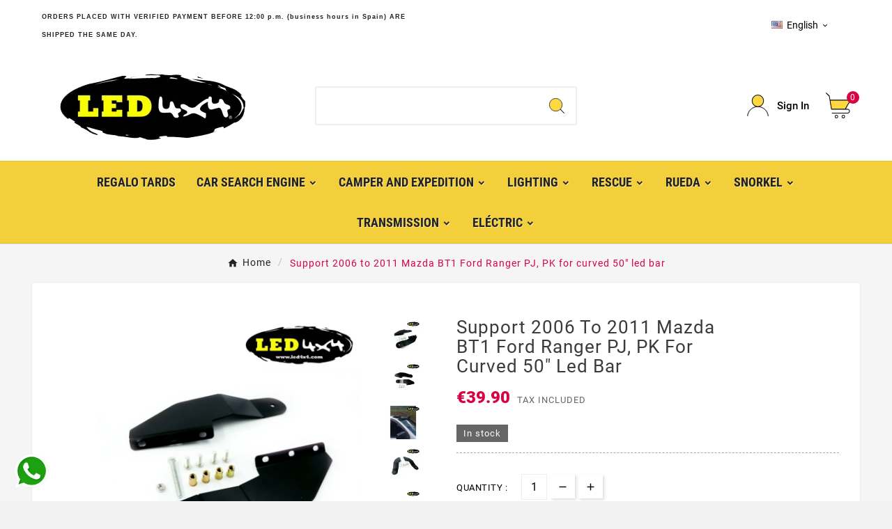

--- FILE ---
content_type: text/html; charset=utf-8
request_url: https://www.autoled4x4.com/en/support-2006-to-2011-mazda-bt1-ford-ranger-pj-pk-for-curved-50-led-bar.html
body_size: 22620
content:
 

<!doctype html><html lang="en"><head><meta charset="utf-8"><meta http-equiv="x-ua-compatible" content="ie=edge"><link rel="canonical" href="https://www.autoled4x4.com/en/support-2006-to-2011-mazda-bt1-ford-ranger-pj-pk-for-curved-50-led-bar.html"><script type="application/ld+json">
  {
    "@context": "https://schema.org",
    "@type": "Organization",
    "name" : "Led4x4",
    "url" : "https://www.autoled4x4.com/en/",
    "logo": {
      "@type": "ImageObject",
      "url":"https://www.autoled4x4.com/img/logo-1642667923.jpg"
    }
  }
</script>

<script type="application/ld+json">
  {
    "@context": "https://schema.org",
    "@type": "WebPage",
    "isPartOf": {
      "@type": "WebSite",
      "url":  "https://www.autoled4x4.com/en/",
      "name": "Led4x4"
    },
    "name": "Support 2006 to 2011 Mazda BT1 Ford Ranger PJ, PK for curved 50&quot; le...",
    "url":  "https://www.autoled4x4.com/en/support-2006-to-2011-mazda-bt1-ford-ranger-pj-pk-for-curved-50-led-bar.html"
  }
</script>


  <script type="application/ld+json">
    {
      "@context": "https://schema.org",
      "@type": "BreadcrumbList",
      "itemListElement": [
                      {
              "@type": "ListItem",
              "position": 1,
              "name": "Home",
              "item": "https://www.autoled4x4.com/en/"
              },                        {
              "@type": "ListItem",
              "position": 2,
              "name": "Support 2006 to 2011 Mazda BT1 Ford Ranger PJ, PK for curved 50&quot; led bar",
              "item": "https://www.autoled4x4.com/en/support-2006-to-2011-mazda-bt1-ford-ranger-pj-pk-for-curved-50-led-bar.html"
              }            ]
          }
  </script>
<script type="application/ld+json">
  {
    "@context": "https://schema.org/",
    "@type": "Product",
    "name": "Support 2006 to 2011 Mazda BT1 Ford Ranger PJ, PK for curved 50&quot; led bar",
    "description": "Steel brackets with bolts, for mounting a 50&quot; curved led bar in Mazda BT1 family Ford Ranger 2006 TO 2011 PJ, PK",
    "category": "Start",
    "image" :"https://www.autoled4x4.com/3729-home_default/support-2006-to-2011-mazda-bt1-ford-ranger-pj-pk-for-curved-50-led-bar.jpg",    "sku": "LD-FORD-PK-PJ",
    "mpn": "LD-FORD-PK-PJ",
        "brand": {
      "@type": "Thing",
      "name": "Led4x4"
    },              "weight": {
        "@context": "https://schema.org",
        "@type": "QuantitativeValue",
        "value": "0.800000",
        "unitCode": "kg"
      },                "offers": {
            "@type": "Offer",
            "priceCurrency": "EUR",
            "name": "Support 2006 to 2011 Mazda BT1 Ford Ranger PJ, PK for curved 50&quot; led bar",
            "price": "39.9",
            "url": "https://www.autoled4x4.com/en/support-2006-to-2011-mazda-bt1-ford-ranger-pj-pk-for-curved-50-led-bar.html",
            "priceValidUntil": "2025-12-25",
                          "image": ["https://www.autoled4x4.com/3729-large_default/support-2006-to-2011-mazda-bt1-ford-ranger-pj-pk-for-curved-50-led-bar.jpg","https://www.autoled4x4.com/3730-large_default/support-2006-to-2011-mazda-bt1-ford-ranger-pj-pk-for-curved-50-led-bar.jpg","https://www.autoled4x4.com/3927-large_default/support-2006-to-2011-mazda-bt1-ford-ranger-pj-pk-for-curved-50-led-bar.jpg","https://www.autoled4x4.com/3731-large_default/support-2006-to-2011-mazda-bt1-ford-ranger-pj-pk-for-curved-50-led-bar.jpg","https://www.autoled4x4.com/3732-large_default/support-2006-to-2011-mazda-bt1-ford-ranger-pj-pk-for-curved-50-led-bar.jpg","https://www.autoled4x4.com/3733-large_default/support-2006-to-2011-mazda-bt1-ford-ranger-pj-pk-for-curved-50-led-bar.jpg"],
                        "sku": "LD-FORD-PK-PJ",
            "mpn": "LD-FORD-PK-PJ",
                                                "availability": "https://schema.org/InStock",
            "seller": {
              "@type": "Organization",
              "name": "Led4x4"
            }
          }
                }
</script>

<title>Support 2006 to 2011 Mazda BT1 Ford Ranger PJ, PK for curved 50&quot; le...</title><meta name="description" content="Steel brackets with bolts, for mounting a 50&quot; curved led bar in Mazda BT1 family Ford Ranger 2006 TO 2011 PJ, PK"><meta name="keywords" content="Support 2006 to 2011 Mazda BT1 Ford Ranger PJ, PK for curved 50&quot; led bar Steel brackets with bolts, for mounting a 50&quot; curved led bar in Mazda BT1 family Ford Ranger 2006 TO 2011 PJ, PK"><link rel="canonical" href="https://www.autoled4x4.com/en/support-2006-to-2011-mazda-bt1-ford-ranger-pj-pk-for-curved-50-led-bar.html"><link rel="alternate" href="https://www.autoled4x4.com/es/soportes-2006-2011-mazda-bt50-o-ford-ranger-pj-pk-para-barra-led-50-curvada.html" hreflang="es"><link rel="alternate" href="https://www.autoled4x4.com/en/support-2006-to-2011-mazda-bt1-ford-ranger-pj-pk-for-curved-50-led-bar.html" hreflang="en-us"><link rel="alternate" href="https://www.autoled4x4.com/pt/apoio-2006-2011-mazda-bt1-ford-ranger-pj-pk-para-barra-led-curva-de-50.html" hreflang="pt-pt"><link rel="alternate" href="https://www.autoled4x4.com/de/unterstutzung-2006-2011-mazda-bt1-ford-ranger-pj-pk-fur-eine-50-gekrummte-ledbar.html" hreflang="de-de"><link rel="alternate" href="https://www.autoled4x4.com/fr/les-aides-2006-2011-mazda-nt1-ou-nt2-ford-ranger-pj-pk-pour-une-barre-led-courbe-de-50.html" hreflang="fr-fr"><link rel="alternate" href="https://www.autoled4x4.com/it/supporti-2006-2011-mazda-nt1comunicazione-ford-ranger-pj-pk-per-barra-led-curva-da-50.html" hreflang="it-it"><link rel="alternate" href="https://www.autoled4x4.com/ro/sprijinuri-2006-2011-mazda-bt1-ford-ranger-pj-pk-pentru-bara-led-curbata-de-50.html" hreflang="ro-ro"><link rel="alternate" href="https://www.autoled4x4.com/pl/wsparcie-2006-2011-mazda-bt1pozycja-ford-ranger-pj-pk-do-zakrzywionego-50-led-bar.html" hreflang="pl-pl"><meta property="og:title" content="Support 2006 to 2011 Mazda BT1 Ford Ranger PJ, PK for curved 50&quot; le..." /><meta property="og:description" content="Steel brackets with bolts, for mounting a 50&quot; curved led bar in Mazda BT1 family Ford Ranger 2006 TO 2011 PJ, PK" /><meta property="og:url" content="https://www.autoled4x4.com/en/support-2006-to-2011-mazda-bt1-ford-ranger-pj-pk-for-curved-50-led-bar.html" /><meta property="og:site_name" content="Led4x4" /><meta name="viewport" content="width=device-width, initial-scale=1"><link rel="icon" type="image/vnd.microsoft.icon" href="https://www.autoled4x4.com/img/favicon.ico?1702466650"><link rel="shortcut icon" type="image/x-icon" href="https://www.autoled4x4.com/img/favicon.ico?1702466650"><link rel="stylesheet" href="https://www.autoled4x4.com/themes/v1_electron_1/assets/cache/theme-8ce5971639.css" type="text/css" media="all"><style>.featured-products .products {
    display: flex !important;
    flex-wrap: wrap !important;
}

.tvcmsblog_img.img-responsive {
    display: none;
}

.tvall-product-branner {
    margin: 0 0 15px 0;
    display: none;
}

.tvcms-header-menu-offer-wrapper {
    min-height: 59px;
    background-color: #f3d03b;
    border-top: 1px solid rgba(0, 0, 0, .07);
    border-bottom: 1px solid rgba(0, 0, 0, .07);
}

.tvproduct-wrapper .tvproduct-timer-wrapper .hours,
.tvproduct-wrapper .tvproduct-timer-wrapper .minutes,
.tvproduct-wrapper .tvproduct-timer-wrapper .days {
    color: white;
    font-size: 14px !important;
    font-weight: bold;
    text-shadow: 1px 1px 2px black;
}

.tvcms-main-title .tvmain-title h2 {
    font-size: 25px;
    color: black;
    text-transform: uppercase;
    line-height: 36px;
    position: relative;
    font-weight: 700;
    padding-bottom: 0;
    letter-spacing: .3px;
    margin-bottom: 0;
    display: inline-block;
    font-family: system-ui;
}

.container {
    padding: 0 2px;
}

.product-1 .tvvertical-slider .product-images {
    max-height: 500px;
}

.mt-3 {
    margin-top: 0rem !important;
}

.tvcmssliderofferbanners a {
    border: 0px;
}

.tvproduct-wrapper .tvproduct-cart-btn .tvproduct-add-to-cart,
.tvproduct-wrapper .tvproduct-quick-btn .tvproduct-quick-icon,
.tvproduct-wrapper .tvproduct-wishlist .tvproduct-wishlist-icon,
.tvproduct-wrapper .tvcompare-wrapper .tvproduct-compare-icon i.add,
.tvproduct-wrapper .tvcompare-wrapper .tvproduct-compare-icon i.remove {
    border-radius: 5px;
    background-color: #f3d03b;
}

.tvproduct-wrapper .tvproduct-hover-btn .tvcompare-wrapper {
    transition-delay: 0.4s;
    display: none;
}

.tvproduct-wrapper.grid .tvproduct-hover-btn,
.tvproduct-wrapper.grid-2 .tvproduct-hover-btn {
    bottom: 30%;
}

.tvproduct-flags {
    display: inline-block;
    position: absolute;
    right: 15px;
    top: 15px;
    z-index: 1;
    margin: 0;
    opacity: 1;
    -moz-transition: all 0.5s ease-in-out;
    -ms-transition: all 0.5s ease-in-out;
    -o-transition: all 0.5s ease-in-out;
}

.tvproduct-online-new-wrapper {
    left: 6px;
    right: auto;
    text-align: left;
    top: 5px;
}

.tvproduct-sale-pack-wrapper {
    right: 4px;
    left: auto;
    text-align: right;
    top: 5px;
}

.tvproduct-flags li {
    font-size: 12px;
    color: black;
    font-weight: 500;
    text-transform: capitalize;
    opacity: 1;
    -webkit-transition: all 0.6s ease-in-out;
    -moz-transition: all 0.6s ease-in-out;
    -ms-transition: all 0.6s ease-in-out;
    -o-transition: all 0.6s ease-in-out;
    transition: all 0.6s ease-in-out;
    margin-bottom: 5px;
    background-color: #f3d03b;
    box-shadow: 2px 2px 2px 0 #000000;
}

.tvvertical-slider .slick-slide {
    padding: 0 5px;
    float: left;
}

/* (Eliminado: selector inválido 'page-content ...') */

::-webkit-scrollbar {
    width: 12px;
}

::-webkit-scrollbar-track {
    background: #f1f1f1;
}

::-webkit-scrollbar-thumb {
    background: #888;
    border-radius: 6px;
}

::-webkit-scrollbar-thumb:hover {
    background: #555;
}

body#checkout #cart-summary-product-list {
    font-size: .875rem;
    margin-bottom: 50px;
}

.page-customer-account #content .no-account {
    margin-bottom: 10px;
    font-size: xx-large;
}

.tabs {
    margin-bottom: 50px;
}

.tv-menu-horizontal li.level-1 .img-icon {
    margin-right: 5px;
}

.tv-sub-category-title-wrapper {
    display: none;
}

/* Mantengo solo esta (la válida por orden de cascada) */
.tvproduct-flags.tvproduct-sale-pack-wrapper li {
    color: black;
    background-color: greenyellow;
    border-radius: 2px;
    box-shadow: -2px 2px 3px black;
}

.tvproduct-wrapper.grid .tvproduct-timer,
.tvproduct-wrapper.grid-2 .tvproduct-timer {
    /* bottom: auto; */
    margin-top: 78%;
}

.tvproduct-wrapper .tvtimer-wrapper {
    overflow: hidden;
    vertical-align: top;
    display: inline-block;
    border: 1px solid #000000;
    border-radius: 5px;
    padding: 0 5px;
    background-color: #ffc73c;
}

.tvproduct-page-wrapper .tvproduct-timer-wrapper.tvproduct-timer-box {
    min-width: 60px;
    text-align: center;
    padding: 6px;
    border: 1px solid #000000;
    border-radius: 3px;
    background-color: #ffd200;
    margin-right: 5px;
}

.tvbrand-img-block {
    border-radius: unset;
    border: unset;
    background-color: unset;
    padding: 0 10px;
}

.tvproduct-wrapper.grid .tvproduct-timer,
.tvproduct-wrapper.grid-2 .tvproduct-timer {
    bottom: auto;
    top: 10px;
}

.tvproduct-description-tab .product-manufacturer {
    padding: 0 0 10px;
    max-width: 300px;
}

.tv-product-page-content h1 {
    margin-bottom: 20px;
    margin-right: 5px;
}

.tvproduct-description-tab .product-features p {
    display: none;
}

#module-tvcmsblog-single .tv-author-comment {
    display: none;
}

.ttvcmscart-show-dropdown-right .ttvcart-product-list-checkout a {
    color: #000000;
}

.ttvcmscart-show-dropdown-right .ttvcart-product-list-checkout {
    background-color: #ffd741;
}

.tvall-inner-btn {
    background-color: #f5d85c;
    border: 1px solid #000000;
}

.tvall-inner-btn span {
    color: #000000;
    font-weight: bold;
    font-size: 14px;
}

.tvall-inner-btn i {
    color: #000000;
}

.video-container {
  position: relative;
  padding-bottom: 56.25%;
  height: 0;
}
.video-container iframe {
  position: absolute;
  top: 0;
  left: 0;
  width: 100%;
  height: 100%;
}

.tvcmstwoofferbanners-one {
    margin-bottom: 40px;
    margin-top: 40px;
}

.tvcmsmain-title-wrapper {
    text-align: center;
    background-color: rgb(242, 242, 242);
    margin-left: 2px;
    margin-right: 3px;
    margin-bottom: 20px;
}

#pagenotfound .page-not-found,
#products .page-not-found {
    display: none;
}

.modal-dialog {
    max-width: 1200px;
    padding: 2%;
}

.open-comment-form,
.tvshipping-btn,
.tvcustomize-btn {
    display: none;
}

.gdprModal .gdprModal__placeholder {
    padding-right: 90px;
    box-shadow: none;
}

.custom-checkbox input[type='checkbox'] {
    -webkit-appearance: none;
    -moz-appearance: none;
    height: 17px;
    width: 17px;
    opacity: 0.5;
    background-color: yellow;
    position: absolute;
    top: 0;
    left: 0;
    z-index: 1;
    cursor: pointer;
    border: 2px solid black;
}

.ets_wa_whatsapp_block .ets_wa_title {
    display: none;
}

.tvbottom-to-top {
    display: none;
}

.tvheader-nav-offer-text i {
    display: none;
}

.ttvcmscart-show-dropdown-right .tvshoping-cart-dropdown-title .product-name {
    white-space: normal;
    font-size: 14px;
    margin-right: 10px;
}

.ttvcmscart-show-dropdown-right .ttvcart-product-label-value {
    display: none;
}

.additional-information section.payment_fee {
    display: none;
}

.tv-addtocart-content .cart-content p {
    display: none;
}

.disponibilidad {
  color: #3e6a00;
}

#products .product-price-and-shipping,
.featured-products .product-price-and-shipping,
.product-accessories .product-price-and-shipping,
.product-miniature .product-price-and-shipping {
    margin-top: 5px;
}

.tv-category-image {
    min-width: 110px;
}

.tv-sub-category-wrapper {
    flex: 0 0 5%;
}

#tvcart-subtotal-shipping {
    display: none;
}
</style><script src="https://www.autoled4x4.com/themes/v1_electron_1/assets/cache/head-93a9881638.js" ></script><script>var AdvancedEmailGuardData = {"meta":{"isGDPREnabled":false,"isLegacyOPCEnabled":false,"isLegacyMAModuleEnabled":false,"validationError":null},"settings":{"recaptcha":{"type":"v2_cbx","key":"6Le__0ArAAAAAAxCYTbMSB-Mauoc25MEPhslB8bd","forms":{"contact_us":{"size":"normal","align":"offset","offset":3},"register":{"size":"normal","align":"center","offset":1},"reset_password":{"size":"normal","align":"center","offset":1},"newsletter":{"size":"normal","align":"left","offset":1},"write_review":{"size":"normal","align":"left","offset":1},"notify_when_in_stock":{"size":"normal","align":"left","offset":1}},"language":"shop","theme":"light","position":"bottomright","hidden":false,"deferred":true}},"context":{"ps":{"v17":true,"v17pc":true,"v17ch":true,"v16":false,"v161":false,"v15":false},"languageCode":"en","pageName":"product"},"trans":{"genericError":"An error occurred, please try again."}};var LSTICKER_ID_PRODUCT = 840;var TVCMSCUSTOMSETTING_BOTTOM_OPTION = "0";var TVCMSCUSTOMSETTING_DARK_MODE_INPUT = "0";var TVCMSCUSTOMSETTING_HOVER_IMG = "1";var TVCMSCUSTOMSETTING_MAIN_MENU_STICKY = "";var TVCMSCUSTOMSETTING_PRODUCT_PAGE_BOTTOM_STICKY_STATUS = "1";var TVCMSCUSTOMSETTING_VERTICAL_MENU_OPEN = "0";var TVCMSCUSTOMSETTING_WOW_JS = "0";var TVCMSCUSTOMSETTING_iso_code_country = false;var TVCMSFRONTSIDE_THEME_SETTING_SHOW = "0";var baseDir = "https:\/\/www.autoled4x4.com\/";var gdprSettings = {"consent_active":true,"Consent":{"ad_storage":"denied","ad_user_data":"denied","ad_personalization":"denied","analytics_storage":"denied"},"gdprEnabledModules":{"ps_googleanalytics":false,"ad_storage":false,"ad_user_data":false,"ad_personalization":false,"analytics_storage":false},"gdprCookieStoreUrl":"https:\/\/www.autoled4x4.com\/en\/module\/gdprpro\/storecookie","newsletterConsentText":"&lt;p&gt;I want to receive newsletter&lt;\/p&gt;","checkAllByDefault":false,"under18AlertText":"You need to be 18+ to visit this site","closeModalOnlyWithButtons":false,"showWindow":false,"isBot":true,"doNotTrackCompliance":false,"reloadAfterSave":false,"reloadAfterAcceptAll":false,"scrollLock":false,"acceptByScroll":true};var gdprSettings_Consent_ad_personalization = "denied";var gdprSettings_Consent_ad_storage = "denied";var gdprSettings_Consent_ad_user_data = "denied";var gdprSettings_Consent_analytics_storage = "denied";var getThemeOptionsLink = "https:\/\/www.autoled4x4.com\/en\/module\/tvcmsthemeoptions\/default";var gettvcmsmegamenulink = "https:\/\/www.autoled4x4.com\/en\/module\/tvcmsmegamenu\/default";var prestashop = {"cart":{"products":[],"totals":{"total":{"type":"total","label":"Total","amount":0,"value":"\u20ac0.00"},"total_including_tax":{"type":"total","label":"Total (tax incl.)","amount":0,"value":"\u20ac0.00"},"total_excluding_tax":{"type":"total","label":"Total (tax excl.)","amount":0,"value":"\u20ac0.00"}},"subtotals":{"products":{"type":"products","label":"Products","amount":0,"value":"\u20ac0.00"},"discounts":null,"shipping":{"type":"shipping","label":"Shipping","amount":0,"value":""},"tax":{"type":"tax","label":"Taxes","amount":0,"value":"\u20ac0.00"}},"products_count":0,"summary_string":"0 items","vouchers":{"allowed":1,"added":[]},"discounts":[],"minimalPurchase":0,"minimalPurchaseRequired":""},"currency":{"id":1,"name":"Euro","iso_code":"EUR","iso_code_num":"978","sign":"\u20ac"},"customer":{"lastname":"","firstname":"","email":"","birthday":"0000-00-00","newsletter":"0","newsletter_date_add":"0000-00-00 00:00:00","optin":"0","website":null,"company":null,"siret":null,"ape":null,"is_logged":false,"gender":{"type":null,"name":null},"addresses":[]},"language":{"name":"English (Ingl\u00e9s)","iso_code":"en","locale":"en-US","language_code":"en-us","is_rtl":"0","date_format_lite":"m\/d\/Y","date_format_full":"m\/d\/Y H:i:s","id":2},"page":{"title":"","canonical":"https:\/\/www.autoled4x4.com\/en\/support-2006-to-2011-mazda-bt1-ford-ranger-pj-pk-for-curved-50-led-bar.html","meta":{"title":"Support 2006 to 2011 Mazda BT1 Ford Ranger PJ, PK for curved 50\" le...","description":"Steel brackets with bolts, for mounting a 50\" curved led bar in Mazda BT1 family Ford Ranger 2006 TO 2011 PJ, PK","keywords":"Support 2006 to 2011 Mazda BT1 Ford Ranger PJ, PK for curved 50\" led bar Steel brackets with bolts, for mounting a 50\" curved led bar in Mazda BT1 family Ford Ranger 2006 TO 2011 PJ, PK","robots":"index"},"page_name":"product","body_classes":{"lang-en":true,"lang-rtl":false,"country-ES":true,"currency-EUR":true,"layout-full-width":true,"page-product":true,"tax-display-enabled":true,"product-id-322":true,"product-Support 2006 to 2011 Mazda BT1 Ford Ranger PJ, PK for curved 50\" led bar":true,"product-id-category-2":true,"product-id-manufacturer-0":true,"product-id-supplier-0":true,"product-available-for-order":true},"admin_notifications":[]},"shop":{"name":"Led4x4","logo":"https:\/\/www.autoled4x4.com\/img\/logo-1642667923.jpg","stores_icon":"https:\/\/www.autoled4x4.com\/img\/logo_stores.png","favicon":"https:\/\/www.autoled4x4.com\/img\/favicon.ico"},"urls":{"base_url":"https:\/\/www.autoled4x4.com\/","current_url":"https:\/\/www.autoled4x4.com\/en\/support-2006-to-2011-mazda-bt1-ford-ranger-pj-pk-for-curved-50-led-bar.html","shop_domain_url":"https:\/\/www.autoled4x4.com","img_ps_url":"https:\/\/www.autoled4x4.com\/img\/","img_cat_url":"https:\/\/www.autoled4x4.com\/img\/c\/","img_lang_url":"https:\/\/www.autoled4x4.com\/img\/l\/","img_prod_url":"https:\/\/www.autoled4x4.com\/img\/p\/","img_manu_url":"https:\/\/www.autoled4x4.com\/img\/m\/","img_sup_url":"https:\/\/www.autoled4x4.com\/img\/su\/","img_ship_url":"https:\/\/www.autoled4x4.com\/img\/s\/","img_store_url":"https:\/\/www.autoled4x4.com\/img\/st\/","img_col_url":"https:\/\/www.autoled4x4.com\/img\/co\/","img_url":"https:\/\/www.autoled4x4.com\/themes\/v1_electron_1\/assets\/img\/","css_url":"https:\/\/www.autoled4x4.com\/themes\/v1_electron_1\/assets\/css\/","js_url":"https:\/\/www.autoled4x4.com\/themes\/v1_electron_1\/assets\/js\/","pic_url":"https:\/\/www.autoled4x4.com\/upload\/","pages":{"address":"https:\/\/www.autoled4x4.com\/en\/address","addresses":"https:\/\/www.autoled4x4.com\/en\/addresses","authentication":"https:\/\/www.autoled4x4.com\/en\/sign-in","cart":"https:\/\/www.autoled4x4.com\/en\/trolley","category":"https:\/\/www.autoled4x4.com\/en\/index.php?controller=category","cms":"https:\/\/www.autoled4x4.com\/en\/index.php?controller=cms","contact":"https:\/\/www.autoled4x4.com\/en\/please-contact-us","discount":"https:\/\/www.autoled4x4.com\/en\/discount","guest_tracking":"https:\/\/www.autoled4x4.com\/en\/tracking-for-unregistered-clients","history":"https:\/\/www.autoled4x4.com\/en\/purchase-history","identity":"https:\/\/www.autoled4x4.com\/en\/personal-information","index":"https:\/\/www.autoled4x4.com\/en\/","my_account":"https:\/\/www.autoled4x4.com\/en\/my-account","order_confirmation":"https:\/\/www.autoled4x4.com\/en\/order-confirmation","order_detail":"https:\/\/www.autoled4x4.com\/en\/order-details","order_follow":"https:\/\/www.autoled4x4.com\/en\/order-tracking","order":"https:\/\/www.autoled4x4.com\/en\/order","order_return":"https:\/\/www.autoled4x4.com\/en\/index.php?controller=order-return","order_slip":"https:\/\/www.autoled4x4.com\/en\/delivery-note","pagenotfound":"https:\/\/www.autoled4x4.com\/en\/error-404","password":"https:\/\/www.autoled4x4.com\/en\/have-you-forgotten-your-password","pdf_invoice":"https:\/\/www.autoled4x4.com\/en\/index.php?controller=pdf-invoice","pdf_order_return":"https:\/\/www.autoled4x4.com\/en\/index.php?controller=pdf-order-return","pdf_order_slip":"https:\/\/www.autoled4x4.com\/en\/index.php?controller=pdf-order-slip","prices_drop":"https:\/\/www.autoled4x4.com\/en\/we-lower-prices","product":"https:\/\/www.autoled4x4.com\/en\/index.php?controller=product","search":"https:\/\/www.autoled4x4.com\/en\/look-for?id=%5Bid%5D","sitemap":"https:\/\/www.autoled4x4.com\/en\/map-of-the-website","stores":"https:\/\/www.autoled4x4.com\/en\/stores","supplier":"https:\/\/www.autoled4x4.com\/en\/suppliers","register":"https:\/\/www.autoled4x4.com\/en\/sign-in?create_account=1","order_login":"https:\/\/www.autoled4x4.com\/en\/order?login=1"},"alternative_langs":{"es":"https:\/\/www.autoled4x4.com\/es\/soportes-2006-2011-mazda-bt50-o-ford-ranger-pj-pk-para-barra-led-50-curvada.html","en-us":"https:\/\/www.autoled4x4.com\/en\/support-2006-to-2011-mazda-bt1-ford-ranger-pj-pk-for-curved-50-led-bar.html","pt-pt":"https:\/\/www.autoled4x4.com\/pt\/apoio-2006-2011-mazda-bt1-ford-ranger-pj-pk-para-barra-led-curva-de-50.html","de-de":"https:\/\/www.autoled4x4.com\/de\/unterstutzung-2006-2011-mazda-bt1-ford-ranger-pj-pk-fur-eine-50-gekrummte-ledbar.html","fr-fr":"https:\/\/www.autoled4x4.com\/fr\/les-aides-2006-2011-mazda-nt1-ou-nt2-ford-ranger-pj-pk-pour-une-barre-led-courbe-de-50.html","it-it":"https:\/\/www.autoled4x4.com\/it\/supporti-2006-2011-mazda-nt1comunicazione-ford-ranger-pj-pk-per-barra-led-curva-da-50.html","ro-ro":"https:\/\/www.autoled4x4.com\/ro\/sprijinuri-2006-2011-mazda-bt1-ford-ranger-pj-pk-pentru-bara-led-curbata-de-50.html","pl-pl":"https:\/\/www.autoled4x4.com\/pl\/wsparcie-2006-2011-mazda-bt1pozycja-ford-ranger-pj-pk-do-zakrzywionego-50-led-bar.html"},"theme_assets":"\/themes\/v1_electron_1\/assets\/","actions":{"logout":"https:\/\/www.autoled4x4.com\/en\/?mylogout="},"no_picture_image":{"bySize":{"side_product_default":{"url":"https:\/\/www.autoled4x4.com\/img\/p\/en-default-side_product_default.jpg","width":86,"height":86},"small_default":{"url":"https:\/\/www.autoled4x4.com\/img\/p\/en-default-small_default.jpg","width":98,"height":98},"cart_default":{"url":"https:\/\/www.autoled4x4.com\/img\/p\/en-default-cart_default.jpg","width":125,"height":125},"add_cart_def":{"url":"https:\/\/www.autoled4x4.com\/img\/p\/en-default-add_cart_def.jpg","width":200,"height":200},"same_category_product":{"url":"https:\/\/www.autoled4x4.com\/img\/p\/en-default-same_category_product.jpg","width":239,"height":239},"bought_default":{"url":"https:\/\/www.autoled4x4.com\/img\/p\/en-default-bought_default.jpg","width":239,"height":239},"home_default":{"url":"https:\/\/www.autoled4x4.com\/img\/p\/en-default-home_default.jpg","width":452,"height":452},"pd_custom":{"url":"https:\/\/www.autoled4x4.com\/img\/p\/en-default-pd_custom.jpg","width":452,"height":452},"medium_default":{"url":"https:\/\/www.autoled4x4.com\/img\/p\/en-default-medium_default.jpg","width":652,"height":652},"pd4_def":{"url":"https:\/\/www.autoled4x4.com\/img\/p\/en-default-pd4_def.jpg","width":724,"height":724},"large_default":{"url":"https:\/\/www.autoled4x4.com\/img\/p\/en-default-large_default.jpg","width":900,"height":900}},"small":{"url":"https:\/\/www.autoled4x4.com\/img\/p\/en-default-side_product_default.jpg","width":86,"height":86},"medium":{"url":"https:\/\/www.autoled4x4.com\/img\/p\/en-default-bought_default.jpg","width":239,"height":239},"large":{"url":"https:\/\/www.autoled4x4.com\/img\/p\/en-default-large_default.jpg","width":900,"height":900},"legend":""}},"configuration":{"display_taxes_label":true,"display_prices_tax_incl":true,"is_catalog":false,"show_prices":true,"opt_in":{"partner":false},"quantity_discount":{"type":"price","label":"Unit price"},"voucher_enabled":1,"return_enabled":0},"field_required":[],"breadcrumb":{"links":[{"title":"Home","url":"https:\/\/www.autoled4x4.com\/en\/"},{"title":"Support 2006 to 2011 Mazda BT1 Ford Ranger PJ, PK for curved 50\" led bar","url":"https:\/\/www.autoled4x4.com\/en\/support-2006-to-2011-mazda-bt1-ford-ranger-pj-pk-for-curved-50-led-bar.html"}],"count":2},"link":{"protocol_link":"https:\/\/","protocol_content":"https:\/\/"},"time":1765357468,"static_token":"11982b15275e7fcc115add10a27eff7f","token":"11982b15275e7fcc115add10a27eff7f","debug":false};var static_token = "11982b15275e7fcc115add10a27eff7f";var tvMainSmartSpeed = "1000";var tvcms_base_dir = "https:\/\/www.autoled4x4.com\/";var tvcms_setting = true;var tvthemename = "v1_electron_1";var vncfc_fc_url = "https:\/\/www.autoled4x4.com\/en\/module\/vatnumbercleaner\/vncfc?";</script><style></style><script>
                var jprestaUpdateCartDirectly = 1;
                var jprestaUseCreativeElements = 0;
                </script><script>
pcRunDynamicModulesJs = function() {
// Autoconf - 2024-11-04T13:37:21+00:00
// ps_shoppingcart
// Cart is refreshed from HTML to be faster
// gdprpro
if (typeof gdprSettings != 'undefined') {
    var content = $("#gdpr-modal-container").html();
    $("#gdpr-modal-container").remove();
    $("#gdpr-consent").prestaGdprConsent({
        content: content,
        showOnPageLoad: (gdprSettings.doNotTrackCompliance && navigator.doNotTrack == 1) ? !1 : gdprSettings.showWindow,
        cookieStoreUrl: gdprSettings.gdprCookieStoreUrl,
        modules: gdprSettings.gdprEnabledModules,
        checkAllByDefault: gdprSettings.checkAllByDefault,
        reloadAfterSave: gdprSettings.reloadAfterSave,
        reloadAfterAcceptAll: gdprSettings.reloadAfterAcceptAll,
        under18AlertText: gdprSettings.under18AlertText,
        closeModalOnlyWithButtons: gdprSettings.closeModalOnlyWithButtons
    });
}
// Customer name
if (prestashop_pc.customer.is_logged) {  
    $('.tvcms_customer_name').html(prestashop_pc.customer.firstname+' '+prestashop_pc.customer.lastname);
}
};</script><!-- Open Graph -->
                    <meta property="og:title" content="Support 2006 to 2011 Mazda BT1 Ford Ranger PJ, PK for curved 50\\\&quot; l..." />
                <meta property="og:description" content="Steel brackets with bolts, for mounting a 50\\\&quot; curved led bar in Mazda BT1 family Ford Ranger 2006 TO 2011 PJ, PK" />
            
    <!-- Twitter Cards -->
    <meta name="twitter:domain" content="www.autoled4x4.com" />
    <meta name="twitter:card" content="photo">            <meta name="twitter:title" content="Support 2006 to 2011 Mazda BT1 Ford Ranger PJ, PK for curved 50&quot; led bar">                                            <meta name="twitter:image" content="https://www.autoled4x4.com/3729-large_default/support-2006-to-2011-mazda-bt1-ford-ranger-pj-pk-for-curved-50-led-bar.jpg">
                                                                                                <meta http-equiv="X-UA-Compatible" content="IE=edge,chrome=1" />
        <meta http-equiv="cleartype" content="on" />
        <meta http-equiv="x-dns-prefetch-control" value="on" />
        <meta name="HandheldFriendly" content="true" />
        <meta name="MobileOptimized" content="640" />
        <meta name="apple-mobile-web-app-capable" content="yes" />
                <link rel="dns-prefetch" href="//www.google-analytics.com" />
        <link rel="dns-prefetch" href="//twitter.com" />
        <link rel="dns-prefetch" href="//facebook.com" />
        <link rel="dns-prefetch" href="//apis.google.com" />
        <link rel="dns-prefetch" href="//fonts.googleapis.com" />
        <link rel="dns-prefetch" href="//ssl.gstatic.com" />
        <link rel="dns-prefetch" href="//www.autoled4x4.com" />

        <link rel="preconnect" href="//www.google-analytics.com" crossorigin />
        <link rel="preconnect" href="//twitter.com" crossorigin />
        <link rel="preconnect" href="//facebook.com" crossorigin />
        <link rel="preconnect" href="//apis.google.com" crossorigin />
        <link rel="preconnect" href="//fonts.googleapis.com" crossorigin />
        <link rel="preconnect" href="//ssl.gstatic.com" crossorigin />
        <link rel="preconnect" href="//www.autoled4x4.com" crossorigin />
<!--Module: ets_socicallogin -->
<script type="text/javascript">
    var ets_solo_callbackUrl = 'https://www.autoled4x4.com/en/module/ets_sociallogin/oauth';
</script>
<!--/Module: ets_socicallogin--><script>
    var SequraConfigParams = {
        merchant: "autoled4x4",
        assetKey: "Q3QY8xpHfJ",
        products: [],
        scriptUri: "https://live.sequracdn.com/assets/sequra-checkout.min.js",
        decimalSeparator: '.',
        thousandSeparator: ',',
        locale: 'en',
        currency: 'EUR'
    };

            SequraConfigParams.products.push("pp3");
    
    
    (function(i, s, o, g, r, a, m) {
        i['SequraConfiguration'] = g;
        i['SequraOnLoad'] = [];
        i[r] = {};
        i[r][a] = function(callback) { i['SequraOnLoad'].push(callback); };
        (a = s.createElement(o)), (m = s.getElementsByTagName(o)[0]);
        a.async = 1;
        a.src = g.scriptUri;
        m.parentNode.insertBefore(a, m);
    })(window, document, 'script', SequraConfigParams, 'Sequra', 'onLoad');
    

    var SequraWidgetFacade = {
        widgets: [
        {
            product: 'pp3',
            dest: '.product-1.row.tvprduct-image-info-wrapper .product-display-reassurance-before-hook',
            theme: '{"alignment":"left","amount-font-bold":"true","amount-font-color":"#1C1C1C","amount-font-size":"15","background-color":"white","border-color":"#B1AEBA","border-radius":"","class":"","font-color":"#1C1C1C","link-font-color":"#1C1C1C","link-underline":"true","no-costs-claim":"","size":"M","starting-text":"only","type":"banner"}',
            reverse: '0',
            campaign: '',
            priceSel: '.product-1.row.tvprduct-image-info-wrapper .h5.product-price  .price',
            minAmount: 0,
            maxAmount: null,
        },
                ],
        miniWidgets: [
                ],
        
        ...SequraConfigParams,
        mutationObserver: null,
        forcePriceSelector: true,
        presets: {
            L: '{"alignment":"left"}',
            R: '{"alignment":"right"}',
            legacy: '{"type":"legacy"}',
            legacyL: '{"type":"legacy","alignment":"left"}',
            legacyR: '{"type":"legacy","alignment":"right"}',
            minimal: '{"type":"text","branding":"none","size":"S","starting-text":"as-low-as"}',
            minimalL: '{"type":"text","branding":"none","size":"S","starting-text":"as-low-as","alignment":"left"}',
            minimalR: '{"type":"text","branding":"none","size":"S","starting-text":"as-low-as","alignment":"right"}'
        },

        init: function () {
            // Remove duplicated objects from this.widgets.
            const uniqueWidgets = [];
            this.widgets.forEach(widget => {
                Object.keys(widget).forEach(key => {
                    if (typeof widget[key] === 'string') {
                        widget[key] = this.decodeEntities(widget[key]);
                    }
                });

                if (!uniqueWidgets.some(w => w.price_src === widget.price_src && w.dest === widget.dest && w.product === widget.product && w.theme === widget.theme && w.reverse === widget.reverse && w.campaign === widget.campaign)) {
                    uniqueWidgets.push(widget);
                }
            });
            this.widgets = uniqueWidgets;
        },
        getText: function(selector) {
            return selector && document.querySelector(selector) ? document.querySelector(selector).textContent :
                "0";
        },
        nodeToCents: function(node) {
            return this.textToCents(node ? node.textContent : "0");
        },
        selectorToCents: function(selector) {
            return this.textToCents(this.getText(selector));
        },
        decodeEntities: function(encodedString) {
            if (!encodedString.match(/&(nbsp|amp|quot|lt|gt|#\d+|#x[0-9A-Fa-f]+);/g)) {
                return encodedString;
            }
            const elem = document.createElement('div');
            elem.innerHTML = encodedString;
            return elem.textContent;
        },
        textToCents: function(text) {
            const thousandSeparator = this.decodeEntities(this.thousandSeparator);
            const decimalSeparator = this.decodeEntities(this.decimalSeparator);

            text = text.replace(/^\D*/, '').replace(/\D*$/, '');
            if (text.indexOf(decimalSeparator) < 0) {
                text += decimalSeparator + '00';
            }
            return this.floatToCents(
                parseFloat(
                    text
                    .replace(thousandSeparator, '')
                    .replace(decimalSeparator, '.')
                )
            );
        },
        floatToCents: function(value) {
            return parseInt(value.toFixed(2).replace('.', ''), 10);
        },
        refreshComponents: function() {
            Sequra.onLoad(
                function() {
                    Sequra.refreshComponents();
                }
            );
        },
        getPriceSelector: function (widget) {
            // In PrestaShop the price is always shown in the same selector, regardless of the product type.
            return widget.priceSel;
        },

        /**
         * Search for child elements in the parentElem that are targets of the widget
         * @param {object} parentElem DOM element that may contains the widget's targets
        * @param {object} widget  Widget object
        * @param {string} observedAt Unique identifier to avoid fetch the same element multiple times
        * @returns {array} Array of objects containing the target elements and a reference to the widget
        */
        getWidgetTargets: function (parentElem, widget, observedAt) {
            const targets = [];
            if (widget.dest) {
                const children = parentElem.querySelectorAll(widget.dest);
                const productObservedAttr = 'data-sequra-observed-' + widget.product;
                for (const child of children) {
                    if (child.getAttribute(productObservedAttr) == observedAt) {
                        continue;// skip elements that are already observed in this mutation.
                    }
                    child.setAttribute(productObservedAttr, observedAt);
                    targets.push({ elem: child, widget });
                }
            }
            return targets;
        },

        /**
         * Search for child elements in the parentElem that are targets of the widget
         * @param {object} widget  Widget object
        * @returns {array} Array of objects containing the target elements and a reference to the widget
        */
        getMiniWidgetTargets: function (widget) {
            const targets = [];
            if (widget.dest) {
                const children = document.querySelectorAll(widget.dest);
                const prices = document.querySelectorAll(widget.priceSel);
                const priceObservedAttr = 'data-sequra-observed-price-' + widget.product;

                for (let i = 0; i < children.length; i++) {
                    const child = children[i];

                    const priceElem = 'undefined' !== typeof prices[i] ? prices[i] : null;
                    const priceValue = priceElem ? this.nodeToCents(priceElem) : null;

                    if (null === priceValue || child.getAttribute(priceObservedAttr) == priceValue) {
                        continue;
                    }
                    child.setAttribute(priceObservedAttr, priceValue);
                    targets.push({ elem: child, priceElem, widget });
                }
            }
            return targets;
        },

        /**
        * Get an unique identifier to avoid fetch the same element multiple times
        * @returns {number} The current timestamp
        */
        getObservedAt: () => Date.now(),

        removeWidgetsOnPage: function () {
            if (this.mutationObserver) {
                this.mutationObserver.disconnect();
            }
            document.querySelectorAll('.sequra-promotion-widget').forEach(widget => widget.remove());
            if (this.mutationObserver) {
                this.mutationObserver.observe(document, { childList: true, subtree: true });
            }
        },

        /**
         * Draw the missing or outdated widgets in the page.
         */
        refreshWidgets: function () {
            const targets = [];
            for (const widget of this.widgets) {
                const widgetTargets = this.getWidgetTargets(document, widget, this.getObservedAt());
                targets.push(...widgetTargets);
            }
            for (const miniWidget of this.miniWidgets) {
                const widgetTargets = this.getMiniWidgetTargets(miniWidget);
                targets.push(...widgetTargets);
            }

            targets.forEach(target => {
                const { elem, widget } = target;
                this.isMiniWidget(widget) ? this.drawMiniWidgetOnElement(widget, elem, target.priceElem) : this.drawWidgetOnElement(widget, elem);
            });
        },

        /**
         * Paint the widgets in the page and observe the DOM to refresh the widgets when the page changes.
         * @param {boolean} forcePriceSelector If true, the price selector will be forced to the simple product price selector.
        */
        drawWidgetsOnPage: function (forcePriceSelector = true) {
            if (!this.widgets.length && !this.miniWidgets.length) {
                return;
            }

            if (this.mutationObserver) {
                this.mutationObserver.disconnect();
            }

            this.forcePriceSelector = forcePriceSelector;

            this.refreshWidgets();

            // Then, observe the DOM to refresh the widgets when the page changes.
            this.mutationObserver = new MutationObserver((mutations) => {
                this.mutationObserver.disconnect();// disable the observer to avoid multiple calls to the same function.
                for (const mutation of mutations) {
                    if (['childList', 'subtree', 'characterData'].includes(mutation.type)) {
                        this.refreshWidgets();
                        break;
                    }
                }
                this.mutationObserver.observe(document, { childList: true, subtree: true, characterData: true }); // enable the observer again.
            });

            this.mutationObserver.observe(document, { childList: true, subtree: true, characterData: true });
        },

        isMiniWidget: function (widget) {
            return this.miniWidgets.indexOf(widget) !== -1;
        },

        isAmountInAllowedRange: function (widget, cents) {
            if ('undefined' !== typeof widget.minAmount && widget.minAmount && cents < widget.minAmount) {
                return false;
            }
            if ('undefined' !== typeof widget.maxAmount && widget.maxAmount && widget.maxAmount < cents) {
                return false;
            }
            return true;
        },

        drawMiniWidgetOnElement: function (widget, element, priceElem) {
            if (!priceElem) {
                const priceSrc = this.getPriceSelector(widget);
                priceElem = document.querySelector(priceSrc);
                if (!priceElem) {
                    console.error(priceSrc + ' is not a valid css selector to read the price from, for seQura mini-widget.');
                    return;
                }
            }
            const cents = this.nodeToCents(priceElem);

            const className = 'sequra-educational-popup';
            const modifierClassName = className + '--' + widget.product;

            const oldWidget = element.parentNode.querySelector('.' + className + '.' + modifierClassName);
            if (oldWidget) {
                if (cents == oldWidget.getAttribute('data-amount')) {
                    return; // no need to update the widget, the price is the same.
                }

                oldWidget.remove();// remove the old widget to draw a new one.
            }

            if (!this.isAmountInAllowedRange(widget, cents)) {
                return;
            }

            const widgetNode = document.createElement('small');
            widgetNode.className = className + ' ' + modifierClassName;
            widgetNode.setAttribute('data-amount', cents);
            widgetNode.setAttribute('data-product', widget.product);

            const creditAgreements = Sequra.computeCreditAgreements({ amount: cents, product: widget.product })[widget.product];
            let creditAgreement = null
            do {
                creditAgreement = creditAgreements.pop();
            } while (cents < creditAgreement.min_amount.value && creditAgreements.length > 1);
            if (cents < creditAgreement.min_amount.value && !widget.messageBelowLimit) {
                return;
            }

            if (cents >= creditAgreement.min_amount.value) {
                widgetNode.innerText = widget.message.replace('%s', creditAgreement.instalment_total.string);
            } else {
                if (!widget.messageBelowLimit) {
                    return;
                }
                widgetNode.innerText = widget.messageBelowLimit.replace('%s', creditAgreement.min_amount.string);
            }

            if (element.nextSibling) {//Insert after
                element.parentNode.insertBefore(widgetNode, element.nextSibling);
                this.refreshComponents();
            } else {
                element.parentNode.appendChild(widgetNode);
            }

        },

        drawWidgetOnElement: function (widget, element) {
            const priceSrc = this.getPriceSelector(widget);
            const priceElem = document.querySelector(priceSrc);
            if (!priceElem) {
                console.error(priceSrc + ' is not a valid css selector to read the price from, for seQura widget.');
                return;
            }
            const cents = this.nodeToCents(priceElem);

            const className = 'sequra-promotion-widget';
            const modifierClassName = className + '--' + widget.product;

            const oldWidget = element.parentNode.querySelector('.' + className + '.' + modifierClassName);
            if (oldWidget) {
                if (cents == oldWidget.getAttribute('data-amount')) {
                    return; // no need to update the widget, the price is the same.
                }

                oldWidget.remove();// remove the old widget to draw a new one.
            }

            if (!this.isAmountInAllowedRange(widget, cents)) {
                return;
            }

            const promoWidgetNode = document.createElement('div');
            promoWidgetNode.className = className + ' ' + modifierClassName;
            promoWidgetNode.setAttribute('data-amount', cents);
            promoWidgetNode.setAttribute('data-product', widget.product);

            const theme = this.presets[widget.theme] ? this.presets[widget.theme] : widget.theme;
            try {
                const attributes = JSON.parse(theme);
                for (let key in attributes) {
                    promoWidgetNode.setAttribute('data-' + key, "" + attributes[key]);
                }
            } catch (e) {
                promoWidgetNode.setAttribute('data-type', 'text');
            }

            if (widget.campaign) {
                promoWidgetNode.setAttribute('data-campaign', widget.campaign);
            }
            if (widget.registrationAmount) {
                promoWidgetNode.setAttribute('data-registration-amount', widget.registrationAmount);
            }

            if (element.nextSibling) {
                element.parentNode.insertBefore(promoWidgetNode, element.nextSibling);
                this.refreshComponents();
            } else {
                element.parentNode.appendChild(promoWidgetNode);
            }
        }
    };
    
    document.addEventListener('DOMContentLoaded', () => {
        SequraWidgetFacade.init()
        Sequra.onLoad(() => {
            SequraWidgetFacade.drawWidgetsOnPage();

            if(typeof prestashop != 'undefined' && !!prestashop.on) {
                const drawWidgetsAfterTimeout = function(){
                    setTimeout(function(){
                        SequraWidgetFacade.drawWidgetsOnPage();
                    }, 500);
                };

                prestashop.on('updateFacets', drawWidgetsAfterTimeout);
                prestashop.on('updateCart', drawWidgetsAfterTimeout);
            }
        });
    });
</script><script
    type="text/javascript"
    src="https://cdn.aplazame.com/aplazame.js?public_key=0fef76b673a153ccaeec287788368b8ff9f7da27&amp;sandbox=false"
    async defer
></script>
<link rel="dns-prefetch" href="https://www.autoled4x4.com" /><link rel="preconnect" href="https://www.autoled4x4.com" crossorigin /><link rel="preload" href="https://www.autoled4x4.com/themes/v1_electron_1/assets/css/570eb83859dc23dd0eec423a49e147fe.woff2" as="font" type="font/woff2" crossorigin /><link rel="preload" href="https://www.autoled4x4.com/themes/v1_electron_1/assets/css/../fonts/roboto/KFOlCnqEu92Fr1MmYUtfBBc4.woff2" as="font" type="font/woff2" crossorigin /><link rel="preload" href="https://www.autoled4x4.com/themes/v1_electron_1/assets/css/../fonts/roboto-condensed/ieVl2ZhZI2eCN5jzbjEETS9weq8-19K7DQ.woff2" as="font" type="font/woff2" crossorigin media='(min-width: 992px)' /><link as="style" rel="stylesheet preload" type="text/css" href="https://www.autoled4x4.com/themes/v1_electron_1/assets/css/material-fonts.css" /><link as="style" rel="stylesheet preload" type="text/css" href="https://www.autoled4x4.com/themes/v1_electron_1/assets/css/roboto.css" /><link as="style" rel="stylesheet preload" type="text/css" href="https://www.autoled4x4.com/themes/v1_electron_1/assets/css/roboto-condensed.css" media='(min-width: 992px)' /><meta content="width=device-width, initial-scale=1" name="viewport"><meta property="og:type" content="product"><meta property="og:url" content="https://www.autoled4x4.com/en/support-2006-to-2011-mazda-bt1-ford-ranger-pj-pk-for-curved-50-led-bar.html"><meta property="og:title" content="Support 2006 to 2011 Mazda BT1 Ford Ranger PJ, PK for curved 50&quot; le..."><meta property="og:site_name" content="Led4x4"><meta property="og:description" content="Steel brackets with bolts, for mounting a 50&quot; curved led bar in Mazda BT1 family Ford Ranger 2006 TO 2011 PJ, PK"><meta property="og:image" content="https://www.autoled4x4.com/3729-large_default/support-2006-to-2011-mazda-bt1-ford-ranger-pj-pk-for-curved-50-led-bar.jpg"><meta property="og:image:secure_url" content="https://www.autoled4x4.com/3729-large_default/support-2006-to-2011-mazda-bt1-ford-ranger-pj-pk-for-curved-50-led-bar.jpg" /><meta property="product:pretax_price:amount" content="32.975207"><meta property="product:pretax_price:currency" content="EUR"><meta property="product:price:amount" content="39.9"><meta property="product:price:currency" content="EUR"><meta property="product:weight:value" content="0.800000"><meta property="product:weight:units" content="kg"><!-- Google Tag Manager (noscript) --><noscript><iframe src="https://www.googletagmanager.com/ns.html?id=GTM-N5QS7M8R" height="0" width="0" style="display:none;visibility:hidden"></iframe></noscript><!-- End Google Tag Manager (noscript) --></head><body id="product" class="lang-en country-es currency-eur layout-full-width page-product tax-display-enabled product-id-322 product-support-2006-to-2011-mazda-bt1-ford-ranger-pj-pk-for-curved-50-led-bar product-id-category-2 product-id-manufacturer-0 product-id-supplier-0 product-available-for-order ps-googleanalytics-off ad-storage-off ad-user-data-off ad-personalization-off analytics-storage-off text1-dark  text2-dark"  data-mouse-hover-img='1' data-menu-sticky=''><main><div class="tv-main-div " ><header id="header">    <div class="tvcmsdesktop-top-header-wrapper header-1" data-header-layout="1"><div class='container-fluid tvcmsdesktop-top-header'><div class="container tvcmsdesktop-top-wrapper"><div class='tvheader-offer-wrapper col-xl-6 col-lg-6 col-md-6 col-sm-12'><div class="tvheader-nav-offer-text"><i class='material-icons'>&#xe8d0;</i><p><span style="font-weight:bold;font-family:Arial, Helvetica, sans-serif;font-size:9px;background-color:#ffffff;"><a href="https://www.autoled4x4.com/en/content/delivery">ORDERS PLACED WITH VERIFIED PAYMENT BEFORE 12:00 p.m. (business hours in Spain) ARE SHIPPED THE SAME DAY.</a></span></p></div></div><div class='tvheader-language-currency-wrapper col-xl-6 col-lg-6 col-md-6 col-sm-12'><div class="tvheader-language"><div id="tvcmsdesktop-language-selector" class="tvcms-header-language tvheader-language-wrapper"><div class="tvheader-language-btn-wrapper"><button class="btn-unstyle tv-language-btn"> <img class="lang-flag tv-img-responsive" src="https://www.autoled4x4.com/img/l/2.jpg" alt="English" height="11px" width="16px" /> <span class="tv-language-span">English</span><i class="material-icons expand-more">&#xe313;</i></button><ul class="tv-language-dropdown tv-dropdown"><li > <a href="https://www.autoled4x4.com/es/soportes-2006-2011-mazda-bt50-o-ford-ranger-pj-pk-para-barra-led-50-curvada.html" title='Español'> <img class="lang-flag tv-img-responsive" src="https://www.autoled4x4.com/img/l/1.jpg" alt="Español" height="11px" width="16px" loading="lazy" /> <span>Español</span></a></li><li class="current" > <a href="https://www.autoled4x4.com/en/support-2006-to-2011-mazda-bt1-ford-ranger-pj-pk-for-curved-50-led-bar.html" title='English'> <img class="lang-flag tv-img-responsive" src="https://www.autoled4x4.com/img/l/2.jpg" alt="English" height="11px" width="16px" loading="lazy" /> <span>English</span></a></li><li > <a href="https://www.autoled4x4.com/pt/apoio-2006-2011-mazda-bt1-ford-ranger-pj-pk-para-barra-led-curva-de-50.html" title='Português'> <img class="lang-flag tv-img-responsive" src="https://www.autoled4x4.com/img/l/3.jpg" alt="Português" height="11px" width="16px" loading="lazy" /> <span>Português</span></a></li><li > <a href="https://www.autoled4x4.com/de/unterstutzung-2006-2011-mazda-bt1-ford-ranger-pj-pk-fur-eine-50-gekrummte-ledbar.html" title='Deutsch'> <img class="lang-flag tv-img-responsive" src="https://www.autoled4x4.com/img/l/4.jpg" alt="Deutsch" height="11px" width="16px" loading="lazy" /> <span>Deutsch</span></a></li><li > <a href="https://www.autoled4x4.com/fr/les-aides-2006-2011-mazda-nt1-ou-nt2-ford-ranger-pj-pk-pour-une-barre-led-courbe-de-50.html" title='Français'> <img class="lang-flag tv-img-responsive" src="https://www.autoled4x4.com/img/l/5.jpg" alt="Français" height="11px" width="16px" loading="lazy" /> <span>Français</span></a></li><li > <a href="https://www.autoled4x4.com/it/supporti-2006-2011-mazda-nt1comunicazione-ford-ranger-pj-pk-per-barra-led-curva-da-50.html" title='Italiano'> <img class="lang-flag tv-img-responsive" src="https://www.autoled4x4.com/img/l/6.jpg" alt="Italiano" height="11px" width="16px" loading="lazy" /> <span>Italiano</span></a></li><li > <a href="https://www.autoled4x4.com/ro/sprijinuri-2006-2011-mazda-bt1-ford-ranger-pj-pk-pentru-bara-led-curbata-de-50.html" title='Română'> <img class="lang-flag tv-img-responsive" src="https://www.autoled4x4.com/img/l/8.jpg" alt="Română" height="11px" width="16px" loading="lazy" /> <span>Română</span></a></li><li > <a href="https://www.autoled4x4.com/pl/wsparcie-2006-2011-mazda-bt1pozycja-ford-ranger-pj-pk-do-zakrzywionego-50-led-bar.html" title='Polski'> <img class="lang-flag tv-img-responsive" src="https://www.autoled4x4.com/img/l/9.jpg" alt="Polski" height="11px" width="16px" loading="lazy" /> <span>Polski</span></a></li></ul></div></div></div><div class="tvheader-currency"></div></div></div></div><div class='container-fluid tvcmsdesktop-top-second hidden-md-down'><div class="container"><div class="row tvcmsdesktop-top-header-box"><div class='col-lg-4 col-md-4 col-xl-4 col-sm-12 tvcms-header-logo-wrapper'><div class="hidden-sm-down tvcms-header-logo" id="tvcmsdesktop-logo"><div class="tv-header-logo"><a href="https://www.autoled4x4.com/"><img class="logo img-responsive" src="https://www.autoled4x4.com/img/logo-1642667923.jpg" alt="Led4x4" loading="lazy" height="35" width="201"></a></div></div></div><div class="col-lg-4 col-md-4 col-xl-4 col-sm-12 tvcmsheader-search"><div class='tvcmssearch-wrapper' id="_desktop_search">    <div class="search-widget tvcmsheader-search" data-search-controller-url="//www.autoled4x4.com/en/look-for?id=%5Bid%5D"><div class="tvsearch-top-wrapper"><div class="tvheader-sarch-display"><div class="tvheader-search-display-icon"><div class="tvsearch-open"><svg version="1.1" id="Layer_1" x="0px" y="0px" width="30px" height="30px" viewBox="0 0 30 30" xml:space="preserve"><g><polygon points="29.245,30 21.475,22.32 22.23,21.552 30,29.232  " /><circle style="fill:#FFD741;" cx="13" cy="13" r="12.1" /><circle style="fill:none;stroke:#000000;stroke-miterlimit:10;" cx="13" cy="13" r="12.5" /></g></svg></div><div class="tvsearch-close"><svg version="1.1" id="Layer_1" x="0px" y="0px" width="24px" height="24px" viewBox="0 0 20 20" xml:space="preserve"><g><rect x="9.63" y="-3.82" transform="matrix(0.7064 -0.7078 0.7078 0.7064 -4.1427 10.0132)" width="1" height="27.641"></rect></g><g><rect x="9.63" y="-3.82" transform="matrix(-0.7064 -0.7078 0.7078 -0.7064 9.9859 24.1432)" width="1" height="27.641"></rect></g></svg></div></div></div><div class="tvsearch-header-display-wrappper tvsearch-header-display-full"><form method="get" action="//www.autoled4x4.com/en/look-for?id=%5Bid%5D"><input type="hidden" name="controller" value="search" /><div class="tvheader-top-search"><div class="tvheader-top-search-wrapper-info-box"><input type="text" name="s" class='tvcmssearch-words' placeholder="" aria-label="Search" autocomplete="off" /></div></div><div class="tvheader-top-search-wrapper"><button type="submit" class="tvheader-search-btn" aria-label="Search"><svg version="1.1" id="Layer_1" x="0px" y="0px" width="22px" height="22px" viewBox="0 0 30 30" xml:space="preserve"><g><polygon points="29.245,30 21.475,22.32 22.23,21.552 30,29.232  " /><circle style="fill:#FFD741;" cx="13" cy="13" r="12.1" /><circle style="fill:none;stroke:#000000;stroke-miterlimit:10;" cx="13" cy="13" r="12.5" /></g></svg></button></div></form><div class='tvsearch-result'></div></div></div></div></div></div><div class="col-lg-4 col-md-4 col-xl-4 col-sm-12 tvcmsheader-nav-right"><div class="tv-contact-account-cart-wrapper"><div id='tvcmsdesktop-account-button'><div class="tv-header-account tv-account-wrapper tvcms-header-myaccount"><button class="btn-unstyle tv-myaccount-btn tv-myaccount-btn-desktop" name="User Icon" aria-label="User Icon"><svg version="1.1" id="Layer_1" x="0px" y="0px" width="31.377px" height="30.938px" viewBox="0 0 31.377 30.938" xml:space="preserve"><g><path style="fill:none;stroke:#000000;stroke-width:0.6;stroke-miterlimit:10;" d="M15.666,17.321c7.626,0,13.904,5.812,14.837,13.316h0.525c-1.253-8.325-7.642-13.6-15.341-13.6c-7.698,0-14.088,5.274-15.339,13.6h0.48C1.764,23.134,8.041,17.321,15.666,17.321z"></path><path style="fill:#FFD742;" d="M15.688,16.992c-4.494,0-8.15-3.654-8.15-8.148c0-4.497,3.656-8.152,8.15-8.152c4.497,0,8.15,3.655,8.15,8.152C23.839,13.338,20.186,16.992,15.688,16.992"></path><circle style="fill:none;stroke:#000000;stroke-miterlimit:10;" cx="15.689" cy="8.838" r="8.338"></circle></g></svg><span>Sign In</span></button><ul class="dropdown-menu tv-account-dropdown tv-dropdown"><li><div id="dyn6939379d0bbcf" class="dynhook pc_displayNavCustomerSignInBlock_19" data-module="19" data-hook="displayNavCustomerSignInBlock" data-hooktype="w" data-hookargs=""><div class="loadingempty"></div><div id="tvcmsdesktop-user-info" class="tvcms-header-sign user-info tvheader-sign"><a href="https://www.autoled4x4.com/en/my-account" class="tvhedaer-sign-btn" title="Log into your customer account" rel="nofollow"><i class="material-icons">&#xe7fd;</i><span class="tvhedaer-sign-span">Sign in</span></a></div></div></li><li class="ttvcms-wishlist-icon"></li><li class="tvheader-compare "><div id="dyn6939379d0d023" class="dynhook pc_hookDisplayNavProductCompareBlock_148" data-module="148" data-hook="DisplayNavProductCompareBlock" data-hooktype="m" data-hookargs="altern=1^"><div class="loadingempty"></div><div class="tvcmsdesktop-view-compare"><a class="link_wishlist tvdesktop-view-compare tvcmscount-compare-product" href="https://www.autoled4x4.com/en/module/tvcmsproductcompare/productcomparelist" title="Product Compare"><div class="tvdesktop-compare-icon"><i class='material-icons'>&#xe043;</i></div><div class="tvdesktop-view-compare-name"> Compare  <span class="count-product">(0)</span></div></a></div></div></li><li class="tvheader-language hidden-lg-up"></li><li class="tvheader-currency hidden-lg-up"></li></ul></div></div><div id="_desktop_cart_manage" class="tvcms-header-cart"><div id="_desktop_cart"><div class="blockcart cart-preview inactive tv-header-cart" data-refresh-url="//www.autoled4x4.com/en/module/ps_shoppingcart/ajax"><div class="tvheader-cart-wrapper "><div class='tvheader-cart-btn-wrapper'><a rel="nofollow" href="JavaScript:void(0);" data-url='//www.autoled4x4.com/en/trolley?action=show' title='Cart'><div class="tvcart-icon-text-wrapper"><div class="tv-cart-icon tvheader-right-icon tv-cart-icon-main"><svg version="1.1" id="Layer_1" x="0px" y="0px" width="36px" height="36.289px" viewBox="0 0 36 36.289" xml:space="preserve"><g><path style="fill:#FFD741;" d="M6.266,11.058h28.609l-6.657,11.975H8.019C8.019,23.033,5.582,12.35,6.266,11.058"></path><path d="M9.174,29.448c-0.29,0-0.525-0.235-0.525-0.523c0-0.291,0.236-0.528,0.525-0.528h22.059c1.223,0,2.217-0.995,2.217-2.218c0-1.224-0.994-2.22-2.217-2.22H8.193c-0.257,0-0.475-0.183-0.517-0.435L4.537,5.223L0.25,0.992c-0.101-0.098-0.157-0.229-0.16-0.37C0.088,0.483,0.142,0.351,0.241,0.248C0.339,0.146,0.473,0.09,0.615,0.09c0.14,0,0.268,0.052,0.37,0.149l4.396,4.286c0.081,0.078,0.133,0.177,0.151,0.287l0.914,5.322h28.938c0.188,0,0.361,0.101,0.454,0.264c0.095,0.163,0.094,0.364-0.001,0.526L28.88,22.907h2.354c1.803,0,3.27,1.468,3.27,3.271c0,1.803-1.467,3.27-3.27,3.27H9.174z M8.637,22.907h18.912l6.922-11.721H6.626L8.637,22.907z"></path><ellipse style="fill:none;stroke:#000000;stroke-linejoin:round;stroke-miterlimit:10;" cx="15.269" cy="33.8" rx="1.934" ry="1.963"></ellipse><ellipse style="fill:none;stroke:#000000;stroke-linejoin:round;stroke-miterlimit:10;" cx="25.147" cy="33.8" rx="1.934" ry="1.963"></ellipse></g></svg></div><div class="tv-cart-cart-inner"><span class="cart-products-count">0</span></div></div></a></div><div class="ttvcmscart-show-dropdown-right"><div class="ttvcart-no-product"><div class="ttvcart-close-title-count tdclose-btn-wrap"><button class="ttvclose-cart"></button><div class="ttvcart-top-title"><h4>Shopping Cart</h4></div><div class="ttvcart-counter"><span class="ttvcart-products-count">0</span></div></div></div></div><!-- Start DropDown header cart --></div></div></div></div></div></div></div></div></div><div class="tvcms-header-menu-offer-wrapper tvcmsheader-sticky"><div class="position-static tvcms-header-menu"><div class='tvcmsmain-menu-wrapper container'><div id='tvdesktop-megamenu'><div class="container_tv_megamenu"><div id="tv-menu-horizontal" class="tv-menu-horizontal clearfix"><ul class="menu-content"><li class="tvmega-menu-title">CATEGORIES</li><li class="level-1 "><a href="https://www.autoled4x4.com/en/regalo-tards"><span>REGALO TARDS</span></a></li><li class="level-1 parent "><a href="https://www.autoled4x4.com/en/car-search-engine"><span>Car search engine</span></a></li><li class="level-1 parent "><a href="https://www.autoled4x4.com/en/camper-and-expedition"><span>CAMPER AND EXPEDITION</span></a></li><li class="level-1 parent "><a href="https://www.autoled4x4.com/en/lighting"><span>LIGHTING</span></a></li><li class="level-1 parent "><a href="https://www.autoled4x4.com/en/rescue"><span>RESCUE</span></a></li><li class="level-1 parent "><a href="https://www.autoled4x4.com/en/rueda"><span>RUEDA</span></a></li><li class="level-1 parent "><a href="https://www.autoled4x4.com/en/snorkel"><span>Snorkel</span></a></li><li class="level-1 parent "><a href="https://www.autoled4x4.com/en/transmission"><span>TRANSMISSION</span></a></li><li class="level-1 parent "><a href="https://www.autoled4x4.com/en/electric"><span>ELÉCTRIC</span></a></li></ul></div></div></div></div><div class="tvcmsdesktop-contact tvforce-hide"></div></div></div></div>    <div id='tvcms-mobile-view-header' class="hidden-lg-up tvheader-mobile-layout mh2 mobile-header-2" data-header-mobile-layout="2"><div class="tvcmsmobile-top-wrapper"><div class='tvmobileheader-offer-wrapper col-sm-12'><div class="tvheader-nav-offer-text"><i class='material-icons'>&#xe8d0;</i><p><span style="font-weight:bold;font-family:Arial, Helvetica, sans-serif;font-size:9px;background-color:#ffffff;"><a href="https://www.autoled4x4.com/en/content/delivery">ORDERS PLACED WITH VERIFIED PAYMENT BEFORE 12:00 p.m. (business hours in Spain) ARE SHIPPED THE SAME DAY.</a></span></p></div></div></div><div class="tvcmsheader-sticky"><div class='tvcmsmobile-header-search-logo-wrapper '><div class="tvcmsmobile-header-menu col-md-1 col-sm-1"><div class="tvmobile-sliderbar-btn"><a href="Javascript:void(0);" title=""><i class='material-icons'>&#xe5d2;</i></a></div><div class="tvmobile-slidebar"><div class="tvmobile-dropdown-close"><a href="Javascript:void(0);"><i class='material-icons'>&#xe14c;</i></a></div><div id='tvmobile-megamenu'></div><div class="tvcmsmobile-contact"></div><div id='tvmobile-lang'></div><div id='tvmobile-curr'></div></div><div class="modal-backdrop-menu"></div></div><div class="tvcmsmobile-header-logo-right-wrapper col-md-7 col-sm-7"><div id='tvcmsmobile-header-logo'></div></div><div class="tvcmsmobile-header-search col-md-4 col-sm-4"><div class="tvmobile-search-icon"><div class="tvheader-sarch-display"><div class="tvheader-search-display-icon"><div class="tvsearch-open"><svg version="1.1" id="Layer_1" x="0px" y="0px" width="30px" height="30px" viewBox="0 0 30 30" style="enable-background:new 0 0 30 30;" xml:space="preserve"><g><polygon points="29.245,30 21.475,22.32 22.23,21.552 30,29.232  " /><circle style="fill:#FFD741;" cx="13" cy="13" r="12.1" /><circle style="fill:none;stroke:#000000;stroke-miterlimit:10;" cx="13" cy="13" r="12.5" /></g></svg></div><div class="tvsearch-close"><svg version="1.1" id="Layer_1" x="0px" y="0px" width="24px" height="24px" viewBox="0 0 20 20" xml:space="preserve"><g><rect x="9.63" y="-3.82" transform="matrix(0.7064 -0.7078 0.7078 0.7064 -4.1427 10.0132)" width="1" height="27.641"></rect></g><g><rect x="9.63" y="-3.82" transform="matrix(-0.7064 -0.7078 0.7078 -0.7064 9.9859 24.1432)" width="1" height="27.641"></rect></g></svg></div></div></div></div><div id="tvcmsmobile-account-button"></div><div id="tvmobile-cart"></div></div></div><div id="tvcmsmobile-search"></div></div></div></header><aside id="notifications"><div class="container"></div></aside><div id="wrapper"><div class="container  tv-left-layout"><nav data-depth="2" class="breadcrumb"><ol itemscope itemtype="http://schema.org/BreadcrumbList"><li itemprop="itemListElement" itemscope itemtype="http://schema.org/ListItem"><a itemprop="item" href="https://www.autoled4x4.com/en/"><span itemprop="name">Home</span></a><meta itemprop="position" content="1"></li><li itemprop="itemListElement" itemscope itemtype="http://schema.org/ListItem"><a itemprop="item" href="https://www.autoled4x4.com/en/support-2006-to-2011-mazda-bt1-ford-ranger-pj-pk-for-curved-50-led-bar.html"><span itemprop="name">Support 2006 to 2011 Mazda BT1 Ford Ranger PJ, PK for curved 50&quot; led bar</span></a><meta itemprop="position" content="2"></li></ol></nav><div class="row"><div id="content-wrapper" class="col-sm-12"><div id="main" itemscope itemtype="https://schema.org/Product"><meta itemprop="url" content="https://www.autoled4x4.com/en/support-2006-to-2011-mazda-bt1-ford-ranger-pj-pk-for-curved-50-led-bar.html"><div class="tvproduct-page-wrapper"><div class="tvprduct-image-info-wrapper clearfix row product-1" data-product-layout="1"><div class="col-md-6 tv-product-page-image"><div class="page-contents product-1" id="content"><div class="images-container"><div class="product-cover col-xl-10 col-sm-9"><div class="tvproduct-image-slider"><ul class="tvproduct-flags tvproduct-online-new-wrapper"></ul><ul class="tvproduct-flags tvproduct-sale-pack-wrapper"></ul><img class="js-qv-product-cover" src="https://www.autoled4x4.com/3729-large_default/support-2006-to-2011-mazda-bt1-ford-ranger-pj-pk-for-curved-50-led-bar.jpg" height="900" width="900" alt="Support 2006 to 2011 Mazda BT1 Ford Ranger PJ, PK for curved 50&quot; led bar" title="Support 2006 to 2011 Mazda BT1 Ford Ranger PJ, PK for curved 50&quot; led bar" itemprop="image" loading="lazy"><div class="layer" data-toggle="modal" data-target="#product-modal"><i class='material-icons'>&#xe3c2;</i></div></div></div><div class="tvvertical-slider col-xl-2 col-sm-3"><div class="product-images"><div class="tvcmsVerticalSlider item"><picture><source srcset="https://www.autoled4x4.com/3729-medium_default/support-2006-to-2011-mazda-bt1-ford-ranger-pj-pk-for-curved-50-led-bar.jpg" media="(max-width: 768px)"><img src="https://www.autoled4x4.com/3729-side_product_default/support-2006-to-2011-mazda-bt1-ford-ranger-pj-pk-for-curved-50-led-bar.jpg" class="thumb js-thumb  selected " data-image-medium-src="https://www.autoled4x4.com/3729-medium_default/support-2006-to-2011-mazda-bt1-ford-ranger-pj-pk-for-curved-50-led-bar.jpg" data-image-large-src="https://www.autoled4x4.com/3729-large_default/support-2006-to-2011-mazda-bt1-ford-ranger-pj-pk-for-curved-50-led-bar.jpg" alt="Support 2006 to 2011 Mazda BT1 Ford Ranger PJ, PK for curved 50&quot; led bar" title="Support 2006 to 2011 Mazda BT1 Ford Ranger PJ, PK for curved 50&quot; led bar" itemprop="image" height="86" width="86" loading="lazy"></picture></div><div class="tvcmsVerticalSlider item"><picture><source srcset="https://www.autoled4x4.com/3730-medium_default/support-2006-to-2011-mazda-bt1-ford-ranger-pj-pk-for-curved-50-led-bar.jpg" media="(max-width: 768px)"><img src="https://www.autoled4x4.com/3730-side_product_default/support-2006-to-2011-mazda-bt1-ford-ranger-pj-pk-for-curved-50-led-bar.jpg" class="thumb js-thumb " data-image-medium-src="https://www.autoled4x4.com/3730-medium_default/support-2006-to-2011-mazda-bt1-ford-ranger-pj-pk-for-curved-50-led-bar.jpg" data-image-large-src="https://www.autoled4x4.com/3730-large_default/support-2006-to-2011-mazda-bt1-ford-ranger-pj-pk-for-curved-50-led-bar.jpg" alt="Support 2006 to 2011 Mazda BT1 Ford Ranger PJ, PK for curved 50&quot; led bar" title="Support 2006 to 2011 Mazda BT1 Ford Ranger PJ, PK for curved 50&quot; led bar" itemprop="image" height="86" width="86" loading="lazy"></picture></div><div class="tvcmsVerticalSlider item"><picture><source srcset="https://www.autoled4x4.com/3927-medium_default/support-2006-to-2011-mazda-bt1-ford-ranger-pj-pk-for-curved-50-led-bar.jpg" media="(max-width: 768px)"><img src="https://www.autoled4x4.com/3927-side_product_default/support-2006-to-2011-mazda-bt1-ford-ranger-pj-pk-for-curved-50-led-bar.jpg" class="thumb js-thumb " data-image-medium-src="https://www.autoled4x4.com/3927-medium_default/support-2006-to-2011-mazda-bt1-ford-ranger-pj-pk-for-curved-50-led-bar.jpg" data-image-large-src="https://www.autoled4x4.com/3927-large_default/support-2006-to-2011-mazda-bt1-ford-ranger-pj-pk-for-curved-50-led-bar.jpg" alt="Support 2006 to 2011 Mazda BT1 Ford Ranger PJ, PK for curved 50&quot; led bar" title="Support 2006 to 2011 Mazda BT1 Ford Ranger PJ, PK for curved 50&quot; led bar" itemprop="image" height="86" width="86" loading="lazy"></picture></div><div class="tvcmsVerticalSlider item"><picture><source srcset="https://www.autoled4x4.com/3731-medium_default/support-2006-to-2011-mazda-bt1-ford-ranger-pj-pk-for-curved-50-led-bar.jpg" media="(max-width: 768px)"><img src="https://www.autoled4x4.com/3731-side_product_default/support-2006-to-2011-mazda-bt1-ford-ranger-pj-pk-for-curved-50-led-bar.jpg" class="thumb js-thumb " data-image-medium-src="https://www.autoled4x4.com/3731-medium_default/support-2006-to-2011-mazda-bt1-ford-ranger-pj-pk-for-curved-50-led-bar.jpg" data-image-large-src="https://www.autoled4x4.com/3731-large_default/support-2006-to-2011-mazda-bt1-ford-ranger-pj-pk-for-curved-50-led-bar.jpg" alt="Support 2006 to 2011 Mazda BT1 Ford Ranger PJ, PK for curved 50&quot; led bar" title="Support 2006 to 2011 Mazda BT1 Ford Ranger PJ, PK for curved 50&quot; led bar" itemprop="image" height="86" width="86" loading="lazy"></picture></div><div class="tvcmsVerticalSlider item"><picture><source srcset="https://www.autoled4x4.com/3732-medium_default/support-2006-to-2011-mazda-bt1-ford-ranger-pj-pk-for-curved-50-led-bar.jpg" media="(max-width: 768px)"><img src="https://www.autoled4x4.com/3732-side_product_default/support-2006-to-2011-mazda-bt1-ford-ranger-pj-pk-for-curved-50-led-bar.jpg" class="thumb js-thumb " data-image-medium-src="https://www.autoled4x4.com/3732-medium_default/support-2006-to-2011-mazda-bt1-ford-ranger-pj-pk-for-curved-50-led-bar.jpg" data-image-large-src="https://www.autoled4x4.com/3732-large_default/support-2006-to-2011-mazda-bt1-ford-ranger-pj-pk-for-curved-50-led-bar.jpg" alt="Support 2006 to 2011 Mazda BT1 Ford Ranger PJ, PK for curved 50&quot; led bar" title="Support 2006 to 2011 Mazda BT1 Ford Ranger PJ, PK for curved 50&quot; led bar" itemprop="image" height="86" width="86" loading="lazy"></picture></div><div class="tvcmsVerticalSlider item"><picture><source srcset="https://www.autoled4x4.com/3733-medium_default/support-2006-to-2011-mazda-bt1-ford-ranger-pj-pk-for-curved-50-led-bar.jpg" media="(max-width: 768px)"><img src="https://www.autoled4x4.com/3733-side_product_default/support-2006-to-2011-mazda-bt1-ford-ranger-pj-pk-for-curved-50-led-bar.jpg" class="thumb js-thumb " data-image-medium-src="https://www.autoled4x4.com/3733-medium_default/support-2006-to-2011-mazda-bt1-ford-ranger-pj-pk-for-curved-50-led-bar.jpg" data-image-large-src="https://www.autoled4x4.com/3733-large_default/support-2006-to-2011-mazda-bt1-ford-ranger-pj-pk-for-curved-50-led-bar.jpg" alt="Support 2006 to 2011 Mazda BT1 Ford Ranger PJ, PK for curved 50&quot; led bar" title="Support 2006 to 2011 Mazda BT1 Ford Ranger PJ, PK for curved 50&quot; led bar" itemprop="image" height="86" width="86" loading="lazy"></picture></div></div><div class="arrows js-arrowsxx"><i class="tvvertical-slider-next material-icons arrow-up js-arrow-up">&#xE316;</i><i class="tvvertical-slider-pre material-icons arrow-down js-arrow-down">&#xE313;</i></div></div></div></div></div><div class="col-md-6 tv-product-page-content"><div class="tvproduct-title-brandimage" itemprop="itemReviewed" itemscope itemtype="http://schema.org/Thing"><h1 class="h1" itemprop="name">Support 2006 to 2011 Mazda BT1 Ford Ranger PJ, PK for curved 50&quot; led bar</h1><div class="tvcms-product-brand-logo"></div></div><div class="product-prices" ><div class="product-price h5 " itemprop="offers" itemscope itemtype="https://schema.org/Offer"><link itemprop="availability" href="https://schema.org/InStock" /><meta itemprop="priceCurrency" content="EUR"><div class="current-price"><span class="price" itemprop="price" content="39.9">€39.90</span></div><div class="tvproduct-tax-label">Tax Included</div></div><div class="tax-shipping-delivery-label"><span></span></div></div><span id="product-availability"><i class="material-icons rtl-no-flip product-available">&#xE5CA;</i>In stock</span><div class="product-information tvproduct-special-desc"><div class="product-actions"><form action="https://www.autoled4x4.com/en/trolley" method="post" id="add-to-cart-or-refresh"><input type="hidden" name="token" value="11982b15275e7fcc115add10a27eff7f"><input type="hidden" name="id_product" value="322" id="product_page_product_id"><input type="hidden" name="id_customization" value="0" id="product_customization_id"><div class="product-add-to-cart"><div class="product-quantity"><span class="control-label">Quantity : </span><div class="qty"><input type="text" name="qty" id="quantity_wanted" value="1" class="input-group" min="1" aria-label="Quantity"></div></div><div class='tvwishlist-compare-wrapper-page add tv-product-page-add-to-cart-wrapper'><div class="tvcart-btn-model"><button class="tvall-inner-btn add-to-cart " data-button-action="add-to-cart" type="submit" > <i class="material-icons shopping-cart">&#xE547;</i><span>Add to cart</span></button></div><div class="tvproduct-wishlist-compare"><div id="dyn6939379d1b8ed" class="dynhook pc_hookDisplayProductCompareProductPage_148" data-module="148" data-hook="DisplayProductCompareProductPage" data-hooktype="m" data-hookargs="pc_ipl=322^altern=1^"><div class="loadingempty"></div><div class="tvcompare-wrapper product_id_322"><div class="product_id_322"><button class="btn btn-unstyle tvcmsproduct-compare-btn" data-product-id='322' data-comp-val='add' data-toggle="tvtooltip" data-placement="top" data-html="true" data-original-title="Add to Wishlist" title="Add To Compare"><i class='material-icons remove hide'>&#xe15c;</i><i class='material-icons add '>&#xe043;</i></button></div></div></div></div><div class="tvproduct-stock-social"><div class="product-additional-info"></div></div></div></div></form></div></div><div class="product-display-reassurance"><div class="product-display-reassurance-before-hook"></div><div class="product-display-reassurance-after-hook"></div></div></div></div><div class="tabs tvproduct-description-tab clearfix"><ul class="nav nav-tabs" role="tablist"><li class="nav-item" role="presentation"><a class="nav-link active" data-toggle="tab" href="#description" role="tab" aria-controls="description"  aria-selected="true" > Description </a></li><li class="nav-item" role="presentation"><a class="nav-link" data-toggle="tab" href="#product-details" role="tab" aria-controls="product-details" > Product Details </a></li></ul><div class="tab-content clearfix" id="tab-content"><div class="tab-pane fade in  active " id="description" role="tabpanel"><div class="product-description cms-description"><p>Steel brackets with bolts, for mounting a 50" curved led bar in Mazda BT1 family Ford Ranger 2006 TO 2011 PJ, PK </p></div></div><div class="tab-pane fade"id="product-details"data-product="{&quot;id_shop_default&quot;:&quot;1&quot;,&quot;id_manufacturer&quot;:&quot;0&quot;,&quot;id_supplier&quot;:&quot;0&quot;,&quot;reference&quot;:&quot;LD-FORD-PK-PJ&quot;,&quot;is_virtual&quot;:&quot;0&quot;,&quot;delivery_in_stock&quot;:&quot;&quot;,&quot;delivery_out_stock&quot;:&quot;&quot;,&quot;id_category_default&quot;:&quot;2&quot;,&quot;on_sale&quot;:&quot;0&quot;,&quot;online_only&quot;:&quot;0&quot;,&quot;ecotax&quot;:0,&quot;minimal_quantity&quot;:&quot;1&quot;,&quot;low_stock_threshold&quot;:null,&quot;low_stock_alert&quot;:&quot;0&quot;,&quot;price&quot;:&quot;\u20ac39.90&quot;,&quot;unity&quot;:&quot;&quot;,&quot;unit_price_ratio&quot;:&quot;0.000000&quot;,&quot;additional_shipping_cost&quot;:&quot;0.000000&quot;,&quot;customizable&quot;:&quot;0&quot;,&quot;text_fields&quot;:&quot;0&quot;,&quot;uploadable_files&quot;:&quot;0&quot;,&quot;redirect_type&quot;:&quot;404&quot;,&quot;id_type_redirected&quot;:&quot;0&quot;,&quot;available_for_order&quot;:&quot;1&quot;,&quot;available_date&quot;:&quot;0000-00-00&quot;,&quot;show_condition&quot;:&quot;0&quot;,&quot;condition&quot;:&quot;new&quot;,&quot;show_price&quot;:&quot;1&quot;,&quot;indexed&quot;:&quot;1&quot;,&quot;visibility&quot;:&quot;both&quot;,&quot;cache_default_attribute&quot;:&quot;0&quot;,&quot;advanced_stock_management&quot;:&quot;0&quot;,&quot;date_add&quot;:&quot;2018-11-15 21:37:28&quot;,&quot;date_upd&quot;:&quot;2025-11-25 08:17:06&quot;,&quot;pack_stock_type&quot;:&quot;3&quot;,&quot;meta_description&quot;:&quot;Steel brackets with bolts, for mounting a 50\&quot; curved led bar in Mazda BT1 family Ford Ranger 2006 TO 2011 PJ, PK&quot;,&quot;meta_keywords&quot;:&quot;Support 2006 to 2011 Mazda BT1 Ford Ranger PJ, PK for curved 50\&quot; led bar Steel brackets with bolts, for mounting a 50\&quot; curved led bar in Mazda BT1 family Ford Ranger 2006 TO 2011 PJ, PK&quot;,&quot;meta_title&quot;:&quot;Support 2006 to 2011 Mazda BT1 Ford Ranger PJ, PK for curved 50\&quot; le...&quot;,&quot;link_rewrite&quot;:&quot;support-2006-to-2011-mazda-bt1-ford-ranger-pj-pk-for-curved-50-led-bar&quot;,&quot;name&quot;:&quot;Support 2006 to 2011 Mazda BT1 Ford Ranger PJ, PK for curved 50\&quot; led bar&quot;,&quot;description&quot;:&quot;&lt;p&gt;Steel brackets with bolts, for mounting a 50\&quot; curved led bar in Mazda BT1 family Ford Ranger 2006 TO 2011 PJ, PK &lt;\/p&gt;&quot;,&quot;description_short&quot;:&quot;&quot;,&quot;available_now&quot;:&quot;&quot;,&quot;available_later&quot;:&quot;&quot;,&quot;id&quot;:322,&quot;id_product&quot;:322,&quot;out_of_stock&quot;:2,&quot;new&quot;:0,&quot;id_product_attribute&quot;:&quot;0&quot;,&quot;quantity_wanted&quot;:1,&quot;extraContent&quot;:[],&quot;allow_oosp&quot;:0,&quot;category&quot;:&quot;start&quot;,&quot;category_name&quot;:&quot;Start&quot;,&quot;link&quot;:&quot;https:\/\/www.autoled4x4.com\/en\/support-2006-to-2011-mazda-bt1-ford-ranger-pj-pk-for-curved-50-led-bar.html&quot;,&quot;attribute_price&quot;:0,&quot;price_tax_exc&quot;:32.975207,&quot;price_without_reduction&quot;:39.9,&quot;reduction&quot;:0,&quot;specific_prices&quot;:false,&quot;quantity&quot;:49,&quot;quantity_all_versions&quot;:49,&quot;id_image&quot;:&quot;en-default&quot;,&quot;features&quot;:[],&quot;attachments&quot;:[],&quot;virtual&quot;:0,&quot;pack&quot;:0,&quot;packItems&quot;:[],&quot;nopackprice&quot;:0,&quot;customization_required&quot;:false,&quot;rate&quot;:21,&quot;tax_name&quot;:&quot;IVA ES 21%&quot;,&quot;ecotax_rate&quot;:0,&quot;unit_price&quot;:&quot;&quot;,&quot;customizations&quot;:{&quot;fields&quot;:[]},&quot;id_customization&quot;:0,&quot;is_customizable&quot;:false,&quot;show_quantities&quot;:false,&quot;quantity_label&quot;:&quot;Items&quot;,&quot;quantity_discounts&quot;:[],&quot;customer_group_discount&quot;:0,&quot;images&quot;:[{&quot;bySize&quot;:{&quot;side_product_default&quot;:{&quot;url&quot;:&quot;https:\/\/www.autoled4x4.com\/3729-side_product_default\/support-2006-to-2011-mazda-bt1-ford-ranger-pj-pk-for-curved-50-led-bar.jpg&quot;,&quot;width&quot;:86,&quot;height&quot;:86},&quot;small_default&quot;:{&quot;url&quot;:&quot;https:\/\/www.autoled4x4.com\/3729-small_default\/support-2006-to-2011-mazda-bt1-ford-ranger-pj-pk-for-curved-50-led-bar.jpg&quot;,&quot;width&quot;:98,&quot;height&quot;:98},&quot;cart_default&quot;:{&quot;url&quot;:&quot;https:\/\/www.autoled4x4.com\/3729-cart_default\/support-2006-to-2011-mazda-bt1-ford-ranger-pj-pk-for-curved-50-led-bar.jpg&quot;,&quot;width&quot;:125,&quot;height&quot;:125},&quot;add_cart_def&quot;:{&quot;url&quot;:&quot;https:\/\/www.autoled4x4.com\/3729-add_cart_def\/support-2006-to-2011-mazda-bt1-ford-ranger-pj-pk-for-curved-50-led-bar.jpg&quot;,&quot;width&quot;:200,&quot;height&quot;:200},&quot;same_category_product&quot;:{&quot;url&quot;:&quot;https:\/\/www.autoled4x4.com\/3729-same_category_product\/support-2006-to-2011-mazda-bt1-ford-ranger-pj-pk-for-curved-50-led-bar.jpg&quot;,&quot;width&quot;:239,&quot;height&quot;:239},&quot;bought_default&quot;:{&quot;url&quot;:&quot;https:\/\/www.autoled4x4.com\/3729-bought_default\/support-2006-to-2011-mazda-bt1-ford-ranger-pj-pk-for-curved-50-led-bar.jpg&quot;,&quot;width&quot;:239,&quot;height&quot;:239},&quot;home_default&quot;:{&quot;url&quot;:&quot;https:\/\/www.autoled4x4.com\/3729-home_default\/support-2006-to-2011-mazda-bt1-ford-ranger-pj-pk-for-curved-50-led-bar.jpg&quot;,&quot;width&quot;:452,&quot;height&quot;:452},&quot;pd_custom&quot;:{&quot;url&quot;:&quot;https:\/\/www.autoled4x4.com\/3729-pd_custom\/support-2006-to-2011-mazda-bt1-ford-ranger-pj-pk-for-curved-50-led-bar.jpg&quot;,&quot;width&quot;:452,&quot;height&quot;:452},&quot;medium_default&quot;:{&quot;url&quot;:&quot;https:\/\/www.autoled4x4.com\/3729-medium_default\/support-2006-to-2011-mazda-bt1-ford-ranger-pj-pk-for-curved-50-led-bar.jpg&quot;,&quot;width&quot;:652,&quot;height&quot;:652},&quot;pd4_def&quot;:{&quot;url&quot;:&quot;https:\/\/www.autoled4x4.com\/3729-pd4_def\/support-2006-to-2011-mazda-bt1-ford-ranger-pj-pk-for-curved-50-led-bar.jpg&quot;,&quot;width&quot;:724,&quot;height&quot;:724},&quot;large_default&quot;:{&quot;url&quot;:&quot;https:\/\/www.autoled4x4.com\/3729-large_default\/support-2006-to-2011-mazda-bt1-ford-ranger-pj-pk-for-curved-50-led-bar.jpg&quot;,&quot;width&quot;:900,&quot;height&quot;:900}},&quot;small&quot;:{&quot;url&quot;:&quot;https:\/\/www.autoled4x4.com\/3729-side_product_default\/support-2006-to-2011-mazda-bt1-ford-ranger-pj-pk-for-curved-50-led-bar.jpg&quot;,&quot;width&quot;:86,&quot;height&quot;:86},&quot;medium&quot;:{&quot;url&quot;:&quot;https:\/\/www.autoled4x4.com\/3729-bought_default\/support-2006-to-2011-mazda-bt1-ford-ranger-pj-pk-for-curved-50-led-bar.jpg&quot;,&quot;width&quot;:239,&quot;height&quot;:239},&quot;large&quot;:{&quot;url&quot;:&quot;https:\/\/www.autoled4x4.com\/3729-large_default\/support-2006-to-2011-mazda-bt1-ford-ranger-pj-pk-for-curved-50-led-bar.jpg&quot;,&quot;width&quot;:900,&quot;height&quot;:900},&quot;legend&quot;:&quot;Support 2006 to 2011 Mazda BT1 Ford Ranger PJ, PK for curved 50\&quot; led bar - LD-FORD-PK-PJ - Led4x4&quot;,&quot;id_image&quot;:&quot;3729&quot;,&quot;cover&quot;:&quot;1&quot;,&quot;position&quot;:&quot;1&quot;,&quot;associatedVariants&quot;:[]},{&quot;bySize&quot;:{&quot;side_product_default&quot;:{&quot;url&quot;:&quot;https:\/\/www.autoled4x4.com\/3730-side_product_default\/support-2006-to-2011-mazda-bt1-ford-ranger-pj-pk-for-curved-50-led-bar.jpg&quot;,&quot;width&quot;:86,&quot;height&quot;:86},&quot;small_default&quot;:{&quot;url&quot;:&quot;https:\/\/www.autoled4x4.com\/3730-small_default\/support-2006-to-2011-mazda-bt1-ford-ranger-pj-pk-for-curved-50-led-bar.jpg&quot;,&quot;width&quot;:98,&quot;height&quot;:98},&quot;cart_default&quot;:{&quot;url&quot;:&quot;https:\/\/www.autoled4x4.com\/3730-cart_default\/support-2006-to-2011-mazda-bt1-ford-ranger-pj-pk-for-curved-50-led-bar.jpg&quot;,&quot;width&quot;:125,&quot;height&quot;:125},&quot;add_cart_def&quot;:{&quot;url&quot;:&quot;https:\/\/www.autoled4x4.com\/3730-add_cart_def\/support-2006-to-2011-mazda-bt1-ford-ranger-pj-pk-for-curved-50-led-bar.jpg&quot;,&quot;width&quot;:200,&quot;height&quot;:200},&quot;same_category_product&quot;:{&quot;url&quot;:&quot;https:\/\/www.autoled4x4.com\/3730-same_category_product\/support-2006-to-2011-mazda-bt1-ford-ranger-pj-pk-for-curved-50-led-bar.jpg&quot;,&quot;width&quot;:239,&quot;height&quot;:239},&quot;bought_default&quot;:{&quot;url&quot;:&quot;https:\/\/www.autoled4x4.com\/3730-bought_default\/support-2006-to-2011-mazda-bt1-ford-ranger-pj-pk-for-curved-50-led-bar.jpg&quot;,&quot;width&quot;:239,&quot;height&quot;:239},&quot;home_default&quot;:{&quot;url&quot;:&quot;https:\/\/www.autoled4x4.com\/3730-home_default\/support-2006-to-2011-mazda-bt1-ford-ranger-pj-pk-for-curved-50-led-bar.jpg&quot;,&quot;width&quot;:452,&quot;height&quot;:452},&quot;pd_custom&quot;:{&quot;url&quot;:&quot;https:\/\/www.autoled4x4.com\/3730-pd_custom\/support-2006-to-2011-mazda-bt1-ford-ranger-pj-pk-for-curved-50-led-bar.jpg&quot;,&quot;width&quot;:452,&quot;height&quot;:452},&quot;medium_default&quot;:{&quot;url&quot;:&quot;https:\/\/www.autoled4x4.com\/3730-medium_default\/support-2006-to-2011-mazda-bt1-ford-ranger-pj-pk-for-curved-50-led-bar.jpg&quot;,&quot;width&quot;:652,&quot;height&quot;:652},&quot;pd4_def&quot;:{&quot;url&quot;:&quot;https:\/\/www.autoled4x4.com\/3730-pd4_def\/support-2006-to-2011-mazda-bt1-ford-ranger-pj-pk-for-curved-50-led-bar.jpg&quot;,&quot;width&quot;:724,&quot;height&quot;:724},&quot;large_default&quot;:{&quot;url&quot;:&quot;https:\/\/www.autoled4x4.com\/3730-large_default\/support-2006-to-2011-mazda-bt1-ford-ranger-pj-pk-for-curved-50-led-bar.jpg&quot;,&quot;width&quot;:900,&quot;height&quot;:900}},&quot;small&quot;:{&quot;url&quot;:&quot;https:\/\/www.autoled4x4.com\/3730-side_product_default\/support-2006-to-2011-mazda-bt1-ford-ranger-pj-pk-for-curved-50-led-bar.jpg&quot;,&quot;width&quot;:86,&quot;height&quot;:86},&quot;medium&quot;:{&quot;url&quot;:&quot;https:\/\/www.autoled4x4.com\/3730-bought_default\/support-2006-to-2011-mazda-bt1-ford-ranger-pj-pk-for-curved-50-led-bar.jpg&quot;,&quot;width&quot;:239,&quot;height&quot;:239},&quot;large&quot;:{&quot;url&quot;:&quot;https:\/\/www.autoled4x4.com\/3730-large_default\/support-2006-to-2011-mazda-bt1-ford-ranger-pj-pk-for-curved-50-led-bar.jpg&quot;,&quot;width&quot;:900,&quot;height&quot;:900},&quot;legend&quot;:&quot;Support 2006 to 2011 Mazda BT1 Ford Ranger PJ, PK for curved 50\&quot; led bar - LD-FORD-PK-PJ - Led4x4&quot;,&quot;id_image&quot;:&quot;3730&quot;,&quot;cover&quot;:null,&quot;position&quot;:&quot;2&quot;,&quot;associatedVariants&quot;:[]},{&quot;bySize&quot;:{&quot;side_product_default&quot;:{&quot;url&quot;:&quot;https:\/\/www.autoled4x4.com\/3927-side_product_default\/support-2006-to-2011-mazda-bt1-ford-ranger-pj-pk-for-curved-50-led-bar.jpg&quot;,&quot;width&quot;:86,&quot;height&quot;:86},&quot;small_default&quot;:{&quot;url&quot;:&quot;https:\/\/www.autoled4x4.com\/3927-small_default\/support-2006-to-2011-mazda-bt1-ford-ranger-pj-pk-for-curved-50-led-bar.jpg&quot;,&quot;width&quot;:98,&quot;height&quot;:98},&quot;cart_default&quot;:{&quot;url&quot;:&quot;https:\/\/www.autoled4x4.com\/3927-cart_default\/support-2006-to-2011-mazda-bt1-ford-ranger-pj-pk-for-curved-50-led-bar.jpg&quot;,&quot;width&quot;:125,&quot;height&quot;:125},&quot;add_cart_def&quot;:{&quot;url&quot;:&quot;https:\/\/www.autoled4x4.com\/3927-add_cart_def\/support-2006-to-2011-mazda-bt1-ford-ranger-pj-pk-for-curved-50-led-bar.jpg&quot;,&quot;width&quot;:200,&quot;height&quot;:200},&quot;same_category_product&quot;:{&quot;url&quot;:&quot;https:\/\/www.autoled4x4.com\/3927-same_category_product\/support-2006-to-2011-mazda-bt1-ford-ranger-pj-pk-for-curved-50-led-bar.jpg&quot;,&quot;width&quot;:239,&quot;height&quot;:239},&quot;bought_default&quot;:{&quot;url&quot;:&quot;https:\/\/www.autoled4x4.com\/3927-bought_default\/support-2006-to-2011-mazda-bt1-ford-ranger-pj-pk-for-curved-50-led-bar.jpg&quot;,&quot;width&quot;:239,&quot;height&quot;:239},&quot;home_default&quot;:{&quot;url&quot;:&quot;https:\/\/www.autoled4x4.com\/3927-home_default\/support-2006-to-2011-mazda-bt1-ford-ranger-pj-pk-for-curved-50-led-bar.jpg&quot;,&quot;width&quot;:452,&quot;height&quot;:452},&quot;pd_custom&quot;:{&quot;url&quot;:&quot;https:\/\/www.autoled4x4.com\/3927-pd_custom\/support-2006-to-2011-mazda-bt1-ford-ranger-pj-pk-for-curved-50-led-bar.jpg&quot;,&quot;width&quot;:452,&quot;height&quot;:452},&quot;medium_default&quot;:{&quot;url&quot;:&quot;https:\/\/www.autoled4x4.com\/3927-medium_default\/support-2006-to-2011-mazda-bt1-ford-ranger-pj-pk-for-curved-50-led-bar.jpg&quot;,&quot;width&quot;:652,&quot;height&quot;:652},&quot;pd4_def&quot;:{&quot;url&quot;:&quot;https:\/\/www.autoled4x4.com\/3927-pd4_def\/support-2006-to-2011-mazda-bt1-ford-ranger-pj-pk-for-curved-50-led-bar.jpg&quot;,&quot;width&quot;:724,&quot;height&quot;:724},&quot;large_default&quot;:{&quot;url&quot;:&quot;https:\/\/www.autoled4x4.com\/3927-large_default\/support-2006-to-2011-mazda-bt1-ford-ranger-pj-pk-for-curved-50-led-bar.jpg&quot;,&quot;width&quot;:900,&quot;height&quot;:900}},&quot;small&quot;:{&quot;url&quot;:&quot;https:\/\/www.autoled4x4.com\/3927-side_product_default\/support-2006-to-2011-mazda-bt1-ford-ranger-pj-pk-for-curved-50-led-bar.jpg&quot;,&quot;width&quot;:86,&quot;height&quot;:86},&quot;medium&quot;:{&quot;url&quot;:&quot;https:\/\/www.autoled4x4.com\/3927-bought_default\/support-2006-to-2011-mazda-bt1-ford-ranger-pj-pk-for-curved-50-led-bar.jpg&quot;,&quot;width&quot;:239,&quot;height&quot;:239},&quot;large&quot;:{&quot;url&quot;:&quot;https:\/\/www.autoled4x4.com\/3927-large_default\/support-2006-to-2011-mazda-bt1-ford-ranger-pj-pk-for-curved-50-led-bar.jpg&quot;,&quot;width&quot;:900,&quot;height&quot;:900},&quot;legend&quot;:&quot;Support 2006 to 2011 Mazda BT1 Ford Ranger PJ, PK for curved 50\&quot; led bar - LD-FORD-PK-PJ - Led4x4&quot;,&quot;id_image&quot;:&quot;3927&quot;,&quot;cover&quot;:null,&quot;position&quot;:&quot;3&quot;,&quot;associatedVariants&quot;:[]},{&quot;bySize&quot;:{&quot;side_product_default&quot;:{&quot;url&quot;:&quot;https:\/\/www.autoled4x4.com\/3731-side_product_default\/support-2006-to-2011-mazda-bt1-ford-ranger-pj-pk-for-curved-50-led-bar.jpg&quot;,&quot;width&quot;:86,&quot;height&quot;:86},&quot;small_default&quot;:{&quot;url&quot;:&quot;https:\/\/www.autoled4x4.com\/3731-small_default\/support-2006-to-2011-mazda-bt1-ford-ranger-pj-pk-for-curved-50-led-bar.jpg&quot;,&quot;width&quot;:98,&quot;height&quot;:98},&quot;cart_default&quot;:{&quot;url&quot;:&quot;https:\/\/www.autoled4x4.com\/3731-cart_default\/support-2006-to-2011-mazda-bt1-ford-ranger-pj-pk-for-curved-50-led-bar.jpg&quot;,&quot;width&quot;:125,&quot;height&quot;:125},&quot;add_cart_def&quot;:{&quot;url&quot;:&quot;https:\/\/www.autoled4x4.com\/3731-add_cart_def\/support-2006-to-2011-mazda-bt1-ford-ranger-pj-pk-for-curved-50-led-bar.jpg&quot;,&quot;width&quot;:200,&quot;height&quot;:200},&quot;same_category_product&quot;:{&quot;url&quot;:&quot;https:\/\/www.autoled4x4.com\/3731-same_category_product\/support-2006-to-2011-mazda-bt1-ford-ranger-pj-pk-for-curved-50-led-bar.jpg&quot;,&quot;width&quot;:239,&quot;height&quot;:239},&quot;bought_default&quot;:{&quot;url&quot;:&quot;https:\/\/www.autoled4x4.com\/3731-bought_default\/support-2006-to-2011-mazda-bt1-ford-ranger-pj-pk-for-curved-50-led-bar.jpg&quot;,&quot;width&quot;:239,&quot;height&quot;:239},&quot;home_default&quot;:{&quot;url&quot;:&quot;https:\/\/www.autoled4x4.com\/3731-home_default\/support-2006-to-2011-mazda-bt1-ford-ranger-pj-pk-for-curved-50-led-bar.jpg&quot;,&quot;width&quot;:452,&quot;height&quot;:452},&quot;pd_custom&quot;:{&quot;url&quot;:&quot;https:\/\/www.autoled4x4.com\/3731-pd_custom\/support-2006-to-2011-mazda-bt1-ford-ranger-pj-pk-for-curved-50-led-bar.jpg&quot;,&quot;width&quot;:452,&quot;height&quot;:452},&quot;medium_default&quot;:{&quot;url&quot;:&quot;https:\/\/www.autoled4x4.com\/3731-medium_default\/support-2006-to-2011-mazda-bt1-ford-ranger-pj-pk-for-curved-50-led-bar.jpg&quot;,&quot;width&quot;:652,&quot;height&quot;:652},&quot;pd4_def&quot;:{&quot;url&quot;:&quot;https:\/\/www.autoled4x4.com\/3731-pd4_def\/support-2006-to-2011-mazda-bt1-ford-ranger-pj-pk-for-curved-50-led-bar.jpg&quot;,&quot;width&quot;:724,&quot;height&quot;:724},&quot;large_default&quot;:{&quot;url&quot;:&quot;https:\/\/www.autoled4x4.com\/3731-large_default\/support-2006-to-2011-mazda-bt1-ford-ranger-pj-pk-for-curved-50-led-bar.jpg&quot;,&quot;width&quot;:900,&quot;height&quot;:900}},&quot;small&quot;:{&quot;url&quot;:&quot;https:\/\/www.autoled4x4.com\/3731-side_product_default\/support-2006-to-2011-mazda-bt1-ford-ranger-pj-pk-for-curved-50-led-bar.jpg&quot;,&quot;width&quot;:86,&quot;height&quot;:86},&quot;medium&quot;:{&quot;url&quot;:&quot;https:\/\/www.autoled4x4.com\/3731-bought_default\/support-2006-to-2011-mazda-bt1-ford-ranger-pj-pk-for-curved-50-led-bar.jpg&quot;,&quot;width&quot;:239,&quot;height&quot;:239},&quot;large&quot;:{&quot;url&quot;:&quot;https:\/\/www.autoled4x4.com\/3731-large_default\/support-2006-to-2011-mazda-bt1-ford-ranger-pj-pk-for-curved-50-led-bar.jpg&quot;,&quot;width&quot;:900,&quot;height&quot;:900},&quot;legend&quot;:&quot;Support 2006 to 2011 Mazda BT1 Ford Ranger PJ, PK for curved 50\&quot; led bar - LD-FORD-PK-PJ - Led4x4&quot;,&quot;id_image&quot;:&quot;3731&quot;,&quot;cover&quot;:null,&quot;position&quot;:&quot;4&quot;,&quot;associatedVariants&quot;:[]},{&quot;bySize&quot;:{&quot;side_product_default&quot;:{&quot;url&quot;:&quot;https:\/\/www.autoled4x4.com\/3732-side_product_default\/support-2006-to-2011-mazda-bt1-ford-ranger-pj-pk-for-curved-50-led-bar.jpg&quot;,&quot;width&quot;:86,&quot;height&quot;:86},&quot;small_default&quot;:{&quot;url&quot;:&quot;https:\/\/www.autoled4x4.com\/3732-small_default\/support-2006-to-2011-mazda-bt1-ford-ranger-pj-pk-for-curved-50-led-bar.jpg&quot;,&quot;width&quot;:98,&quot;height&quot;:98},&quot;cart_default&quot;:{&quot;url&quot;:&quot;https:\/\/www.autoled4x4.com\/3732-cart_default\/support-2006-to-2011-mazda-bt1-ford-ranger-pj-pk-for-curved-50-led-bar.jpg&quot;,&quot;width&quot;:125,&quot;height&quot;:125},&quot;add_cart_def&quot;:{&quot;url&quot;:&quot;https:\/\/www.autoled4x4.com\/3732-add_cart_def\/support-2006-to-2011-mazda-bt1-ford-ranger-pj-pk-for-curved-50-led-bar.jpg&quot;,&quot;width&quot;:200,&quot;height&quot;:200},&quot;same_category_product&quot;:{&quot;url&quot;:&quot;https:\/\/www.autoled4x4.com\/3732-same_category_product\/support-2006-to-2011-mazda-bt1-ford-ranger-pj-pk-for-curved-50-led-bar.jpg&quot;,&quot;width&quot;:239,&quot;height&quot;:239},&quot;bought_default&quot;:{&quot;url&quot;:&quot;https:\/\/www.autoled4x4.com\/3732-bought_default\/support-2006-to-2011-mazda-bt1-ford-ranger-pj-pk-for-curved-50-led-bar.jpg&quot;,&quot;width&quot;:239,&quot;height&quot;:239},&quot;home_default&quot;:{&quot;url&quot;:&quot;https:\/\/www.autoled4x4.com\/3732-home_default\/support-2006-to-2011-mazda-bt1-ford-ranger-pj-pk-for-curved-50-led-bar.jpg&quot;,&quot;width&quot;:452,&quot;height&quot;:452},&quot;pd_custom&quot;:{&quot;url&quot;:&quot;https:\/\/www.autoled4x4.com\/3732-pd_custom\/support-2006-to-2011-mazda-bt1-ford-ranger-pj-pk-for-curved-50-led-bar.jpg&quot;,&quot;width&quot;:452,&quot;height&quot;:452},&quot;medium_default&quot;:{&quot;url&quot;:&quot;https:\/\/www.autoled4x4.com\/3732-medium_default\/support-2006-to-2011-mazda-bt1-ford-ranger-pj-pk-for-curved-50-led-bar.jpg&quot;,&quot;width&quot;:652,&quot;height&quot;:652},&quot;pd4_def&quot;:{&quot;url&quot;:&quot;https:\/\/www.autoled4x4.com\/3732-pd4_def\/support-2006-to-2011-mazda-bt1-ford-ranger-pj-pk-for-curved-50-led-bar.jpg&quot;,&quot;width&quot;:724,&quot;height&quot;:724},&quot;large_default&quot;:{&quot;url&quot;:&quot;https:\/\/www.autoled4x4.com\/3732-large_default\/support-2006-to-2011-mazda-bt1-ford-ranger-pj-pk-for-curved-50-led-bar.jpg&quot;,&quot;width&quot;:900,&quot;height&quot;:900}},&quot;small&quot;:{&quot;url&quot;:&quot;https:\/\/www.autoled4x4.com\/3732-side_product_default\/support-2006-to-2011-mazda-bt1-ford-ranger-pj-pk-for-curved-50-led-bar.jpg&quot;,&quot;width&quot;:86,&quot;height&quot;:86},&quot;medium&quot;:{&quot;url&quot;:&quot;https:\/\/www.autoled4x4.com\/3732-bought_default\/support-2006-to-2011-mazda-bt1-ford-ranger-pj-pk-for-curved-50-led-bar.jpg&quot;,&quot;width&quot;:239,&quot;height&quot;:239},&quot;large&quot;:{&quot;url&quot;:&quot;https:\/\/www.autoled4x4.com\/3732-large_default\/support-2006-to-2011-mazda-bt1-ford-ranger-pj-pk-for-curved-50-led-bar.jpg&quot;,&quot;width&quot;:900,&quot;height&quot;:900},&quot;legend&quot;:&quot;Support 2006 to 2011 Mazda BT1 Ford Ranger PJ, PK for curved 50\&quot; led bar - LD-FORD-PK-PJ - Led4x4&quot;,&quot;id_image&quot;:&quot;3732&quot;,&quot;cover&quot;:null,&quot;position&quot;:&quot;5&quot;,&quot;associatedVariants&quot;:[]},{&quot;bySize&quot;:{&quot;side_product_default&quot;:{&quot;url&quot;:&quot;https:\/\/www.autoled4x4.com\/3733-side_product_default\/support-2006-to-2011-mazda-bt1-ford-ranger-pj-pk-for-curved-50-led-bar.jpg&quot;,&quot;width&quot;:86,&quot;height&quot;:86},&quot;small_default&quot;:{&quot;url&quot;:&quot;https:\/\/www.autoled4x4.com\/3733-small_default\/support-2006-to-2011-mazda-bt1-ford-ranger-pj-pk-for-curved-50-led-bar.jpg&quot;,&quot;width&quot;:98,&quot;height&quot;:98},&quot;cart_default&quot;:{&quot;url&quot;:&quot;https:\/\/www.autoled4x4.com\/3733-cart_default\/support-2006-to-2011-mazda-bt1-ford-ranger-pj-pk-for-curved-50-led-bar.jpg&quot;,&quot;width&quot;:125,&quot;height&quot;:125},&quot;add_cart_def&quot;:{&quot;url&quot;:&quot;https:\/\/www.autoled4x4.com\/3733-add_cart_def\/support-2006-to-2011-mazda-bt1-ford-ranger-pj-pk-for-curved-50-led-bar.jpg&quot;,&quot;width&quot;:200,&quot;height&quot;:200},&quot;same_category_product&quot;:{&quot;url&quot;:&quot;https:\/\/www.autoled4x4.com\/3733-same_category_product\/support-2006-to-2011-mazda-bt1-ford-ranger-pj-pk-for-curved-50-led-bar.jpg&quot;,&quot;width&quot;:239,&quot;height&quot;:239},&quot;bought_default&quot;:{&quot;url&quot;:&quot;https:\/\/www.autoled4x4.com\/3733-bought_default\/support-2006-to-2011-mazda-bt1-ford-ranger-pj-pk-for-curved-50-led-bar.jpg&quot;,&quot;width&quot;:239,&quot;height&quot;:239},&quot;home_default&quot;:{&quot;url&quot;:&quot;https:\/\/www.autoled4x4.com\/3733-home_default\/support-2006-to-2011-mazda-bt1-ford-ranger-pj-pk-for-curved-50-led-bar.jpg&quot;,&quot;width&quot;:452,&quot;height&quot;:452},&quot;pd_custom&quot;:{&quot;url&quot;:&quot;https:\/\/www.autoled4x4.com\/3733-pd_custom\/support-2006-to-2011-mazda-bt1-ford-ranger-pj-pk-for-curved-50-led-bar.jpg&quot;,&quot;width&quot;:452,&quot;height&quot;:452},&quot;medium_default&quot;:{&quot;url&quot;:&quot;https:\/\/www.autoled4x4.com\/3733-medium_default\/support-2006-to-2011-mazda-bt1-ford-ranger-pj-pk-for-curved-50-led-bar.jpg&quot;,&quot;width&quot;:652,&quot;height&quot;:652},&quot;pd4_def&quot;:{&quot;url&quot;:&quot;https:\/\/www.autoled4x4.com\/3733-pd4_def\/support-2006-to-2011-mazda-bt1-ford-ranger-pj-pk-for-curved-50-led-bar.jpg&quot;,&quot;width&quot;:724,&quot;height&quot;:724},&quot;large_default&quot;:{&quot;url&quot;:&quot;https:\/\/www.autoled4x4.com\/3733-large_default\/support-2006-to-2011-mazda-bt1-ford-ranger-pj-pk-for-curved-50-led-bar.jpg&quot;,&quot;width&quot;:900,&quot;height&quot;:900}},&quot;small&quot;:{&quot;url&quot;:&quot;https:\/\/www.autoled4x4.com\/3733-side_product_default\/support-2006-to-2011-mazda-bt1-ford-ranger-pj-pk-for-curved-50-led-bar.jpg&quot;,&quot;width&quot;:86,&quot;height&quot;:86},&quot;medium&quot;:{&quot;url&quot;:&quot;https:\/\/www.autoled4x4.com\/3733-bought_default\/support-2006-to-2011-mazda-bt1-ford-ranger-pj-pk-for-curved-50-led-bar.jpg&quot;,&quot;width&quot;:239,&quot;height&quot;:239},&quot;large&quot;:{&quot;url&quot;:&quot;https:\/\/www.autoled4x4.com\/3733-large_default\/support-2006-to-2011-mazda-bt1-ford-ranger-pj-pk-for-curved-50-led-bar.jpg&quot;,&quot;width&quot;:900,&quot;height&quot;:900},&quot;legend&quot;:&quot;Support 2006 to 2011 Mazda BT1 Ford Ranger PJ, PK for curved 50\&quot; led bar - LD-FORD-PK-PJ - Led4x4&quot;,&quot;id_image&quot;:&quot;3733&quot;,&quot;cover&quot;:null,&quot;position&quot;:&quot;6&quot;,&quot;associatedVariants&quot;:[]}],&quot;cover&quot;:{&quot;bySize&quot;:{&quot;side_product_default&quot;:{&quot;url&quot;:&quot;https:\/\/www.autoled4x4.com\/3729-side_product_default\/support-2006-to-2011-mazda-bt1-ford-ranger-pj-pk-for-curved-50-led-bar.jpg&quot;,&quot;width&quot;:86,&quot;height&quot;:86},&quot;small_default&quot;:{&quot;url&quot;:&quot;https:\/\/www.autoled4x4.com\/3729-small_default\/support-2006-to-2011-mazda-bt1-ford-ranger-pj-pk-for-curved-50-led-bar.jpg&quot;,&quot;width&quot;:98,&quot;height&quot;:98},&quot;cart_default&quot;:{&quot;url&quot;:&quot;https:\/\/www.autoled4x4.com\/3729-cart_default\/support-2006-to-2011-mazda-bt1-ford-ranger-pj-pk-for-curved-50-led-bar.jpg&quot;,&quot;width&quot;:125,&quot;height&quot;:125},&quot;add_cart_def&quot;:{&quot;url&quot;:&quot;https:\/\/www.autoled4x4.com\/3729-add_cart_def\/support-2006-to-2011-mazda-bt1-ford-ranger-pj-pk-for-curved-50-led-bar.jpg&quot;,&quot;width&quot;:200,&quot;height&quot;:200},&quot;same_category_product&quot;:{&quot;url&quot;:&quot;https:\/\/www.autoled4x4.com\/3729-same_category_product\/support-2006-to-2011-mazda-bt1-ford-ranger-pj-pk-for-curved-50-led-bar.jpg&quot;,&quot;width&quot;:239,&quot;height&quot;:239},&quot;bought_default&quot;:{&quot;url&quot;:&quot;https:\/\/www.autoled4x4.com\/3729-bought_default\/support-2006-to-2011-mazda-bt1-ford-ranger-pj-pk-for-curved-50-led-bar.jpg&quot;,&quot;width&quot;:239,&quot;height&quot;:239},&quot;home_default&quot;:{&quot;url&quot;:&quot;https:\/\/www.autoled4x4.com\/3729-home_default\/support-2006-to-2011-mazda-bt1-ford-ranger-pj-pk-for-curved-50-led-bar.jpg&quot;,&quot;width&quot;:452,&quot;height&quot;:452},&quot;pd_custom&quot;:{&quot;url&quot;:&quot;https:\/\/www.autoled4x4.com\/3729-pd_custom\/support-2006-to-2011-mazda-bt1-ford-ranger-pj-pk-for-curved-50-led-bar.jpg&quot;,&quot;width&quot;:452,&quot;height&quot;:452},&quot;medium_default&quot;:{&quot;url&quot;:&quot;https:\/\/www.autoled4x4.com\/3729-medium_default\/support-2006-to-2011-mazda-bt1-ford-ranger-pj-pk-for-curved-50-led-bar.jpg&quot;,&quot;width&quot;:652,&quot;height&quot;:652},&quot;pd4_def&quot;:{&quot;url&quot;:&quot;https:\/\/www.autoled4x4.com\/3729-pd4_def\/support-2006-to-2011-mazda-bt1-ford-ranger-pj-pk-for-curved-50-led-bar.jpg&quot;,&quot;width&quot;:724,&quot;height&quot;:724},&quot;large_default&quot;:{&quot;url&quot;:&quot;https:\/\/www.autoled4x4.com\/3729-large_default\/support-2006-to-2011-mazda-bt1-ford-ranger-pj-pk-for-curved-50-led-bar.jpg&quot;,&quot;width&quot;:900,&quot;height&quot;:900}},&quot;small&quot;:{&quot;url&quot;:&quot;https:\/\/www.autoled4x4.com\/3729-side_product_default\/support-2006-to-2011-mazda-bt1-ford-ranger-pj-pk-for-curved-50-led-bar.jpg&quot;,&quot;width&quot;:86,&quot;height&quot;:86},&quot;medium&quot;:{&quot;url&quot;:&quot;https:\/\/www.autoled4x4.com\/3729-bought_default\/support-2006-to-2011-mazda-bt1-ford-ranger-pj-pk-for-curved-50-led-bar.jpg&quot;,&quot;width&quot;:239,&quot;height&quot;:239},&quot;large&quot;:{&quot;url&quot;:&quot;https:\/\/www.autoled4x4.com\/3729-large_default\/support-2006-to-2011-mazda-bt1-ford-ranger-pj-pk-for-curved-50-led-bar.jpg&quot;,&quot;width&quot;:900,&quot;height&quot;:900},&quot;legend&quot;:&quot;Support 2006 to 2011 Mazda BT1 Ford Ranger PJ, PK for curved 50\&quot; led bar - LD-FORD-PK-PJ - Led4x4&quot;,&quot;id_image&quot;:&quot;3729&quot;,&quot;cover&quot;:&quot;1&quot;,&quot;position&quot;:&quot;1&quot;,&quot;associatedVariants&quot;:[]},&quot;has_discount&quot;:false,&quot;discount_type&quot;:null,&quot;discount_percentage&quot;:null,&quot;discount_percentage_absolute&quot;:null,&quot;discount_amount&quot;:null,&quot;discount_amount_to_display&quot;:null,&quot;price_amount&quot;:39.9,&quot;unit_price_full&quot;:&quot;&quot;,&quot;show_availability&quot;:true,&quot;availability_date&quot;:null,&quot;availability_message&quot;:&quot;In stock&quot;,&quot;availability&quot;:&quot;available&quot;}"role="tabpanel"><div class="product-reference"><label class="label">Reference </label><span itemprop="sku">LD-FORD-PK-PJ</span></div><div class="product-out-of-stock"></div><div class="product-features"><p class="h6">Specific References</p><dl class="data-sheet"></dl></div></div></div></div></div><div class="tvcmslike-product container-fluid"><div class='tvlike-product-wrapper-box container'><div class='tvcmsmain-title-wrapper'><div class="tvcms-main-title"><div class='tvmain-title'><h2>You might also like</h2></div></div></div><div class="tvlike-product"><div class="products owl-theme owl-carousel tvlike-product-wrapper tvproduct-wrapper-content-box"><article class="item  product-miniature js-product-miniature  tvall-product-wrapper-info-box" data-id-product="276" data-id-product-attribute="0" itemscope itemtype="http://schema.org/Product"><div class="thumbnail-container"><div class="tvproduct-wrapper grid"><div class="tvproduct-image"><a href="https://www.autoled4x4.com/en/cree-288w-curved-50-led-bar.html" class="thumbnail product-thumbnail" itemprop="url"><img src="https://www.autoled4x4.com/11020-home_default/cree-288w-curved-50-led-bar.jpg" alt="CREE 288W Curved 50&quot; LED Bar - 2882 - Led4x4" class="tvproduct-defult-img tv-img-responsive" height="452" width="452" itemprop="image" loading="lazy"><img class="tvproduct-hover-img tv-img-responsive" src="https://www.autoled4x4.com/3164-home_default/cree-288w-curved-50-led-bar.jpg" alt="CREE 288W Curved 50&quot; LED Bar" height="452" width="452" itemprop="image" loading="lazy"></a><ul class="tvproduct-flags tvproduct-online-new-wrapper"></ul><ul class="tvproduct-flags tvproduct-sale-pack-wrapper"></ul><div class="tvproduct-timer" data-end-time='2026-01-01 00:00:00'><div class='tvtimer-wrapper'><div class="tvproduct-timer-icon"><i class='material-icons'>&#xe425;</i></div><div class='tvproduct-timer-wrapper tvproduct-timer-box tvproduct-time-days'><div class="days">00</div><div class="tvtimer-name">day</div></div><span class="tvtimer-dot">:</span><div class='tvproduct-timer-wrapper tvproduct-timer-box tvproduct-time-hours'><div class="hours">00</div><div class="tvtimer-name">hour</div></div><span class="tvtimer-dot">:</span><div class='tvproduct-timer-wrapper tvproduct-timer-box tvproduct-time-minutes'><div class="minutes">00</div><div class="tvtimer-name">min</div></div><span class="tvtimer-dot">:</span><div class='tvproduct-timer-wrapper tvproduct-timer-box tvproduct-time-seconds'><div class="seconds">00</div><div class="tvtimer-name">sec</div></div></div></div><div class='tvproduct-hover-btn'><div class=" tvproduct-quick-btn"><a class="quick-view" href="#" data-link-action="quickview" data-toggle="tvtooltip" data-placement="top" data-html="true" title="Quick View" data-original-title="Quick View"><div class="tvproduct-quick-icon"><i class="material-icons search">&#xE8B6;</i></div></a></div><div class="tvproduct-cart-btn"><form action="https://www.autoled4x4.com/en/trolley" method="post"><input type="hidden" name="id_product" value="276"><input type="hidden" name="qty" value="1"><input type="hidden" name="token" value="11982b15275e7fcc115add10a27eff7f"><button data-button-action="add-to-cart" type="submit" class="btn add-to-cart tvproduct-add-to-cart "  data-toggle="tvtooltip" data-placement="top" data-html="true" data-original-title="Add To Cart"><i class='material-icons add-cart'>&#xe8cc;</i><i class='material-icons out-of-stock hide'>&#xe611;</i></button></form></div><div class="tvcompare-wrapper product_id_276"><div class="tvproduct-compare tvcmsproduct-compare-btn tvproduct-compare-icon" data-product-id='276' data-comp-val='add' data-toggle="tvtooltip" data-placement="top" data-html="true" title="Add To Compare"><i class='material-icons remove hide'>&#xe15c;</i><i class='material-icons add '>&#xe043;</i></div></div></div></div><div class="tvproduct-info-box-wrapper"><div class="product-description"><div class="tvproduct-name product-title"><a href="https://www.autoled4x4.com/en/cree-288w-curved-50-led-bar.html"><h6 itemprop="name">CREE 288W Curved 50&quot; LED Bar</h6></a></div><span class="disponibilidad">In stock</span><div class="tv-product-price tvproduct-name-price-wrapper"><div class="product-price-and-shipping" ><meta itemprop="sku" content="1234" /><meta itemprop="mpn" content="1234" /><meta itemprop="brand" content="fashion" /><span class="price">€106.48</span><span class="regular-price">€124.90</span></div></div></div></div></div></div></article></div></div><div class='tvlike-pagination-wrapper tv-pagination-wrapper'><div class="tvcmslike-next-pre-btn tvcms-next-pre-btn"><div class="tvcmslike-prev tvcmsprev-btn" data-parent="tvcmslike-product"><i class='material-icons'>&#xe317;</i></div><div class="tvcmslike-next tvcmsnext-btn" data-parent="tvcmslike-product"><i class='material-icons'>&#xe317;</i></div></div></div></div></div><div class="modal fade js-product-images-modal" id="product-modal"><div class="modal-dialog" role="document"><div class="modal-content"><div class="modal-header"><button type="button" class="tvmodel-close close" data-dismiss="modal" aria-label="Close"><span aria-hidden="true">×</span></button></div><div class="modal-body"><figure><img class="js-modal-product-cover product-cover-modal" width="900" src="https://www.autoled4x4.com/3729-large_default/support-2006-to-2011-mazda-bt1-ford-ranger-pj-pk-for-curved-50-led-bar.jpg" alt="Support 2006 to 2011 Mazda BT1 Ford Ranger PJ, PK for curved 50&quot; led bar - LD-FORD-PK-PJ - Led4x4" title="Support 2006 to 2011 Mazda BT1 Ford Ranger PJ, PK for curved 50&quot; led bar - LD-FORD-PK-PJ - Led4x4" itemprop="image" loading="lazy"><figcaption class="image-caption"><div id="product-description-short" itemprop="description"></div></figcaption></figure><aside id="thumbnails" class="thumbnails js-thumbnails text-sm-center"><div class="js-modal-mask mask "><ul class="product-images js-modal-product-images"><li class="thumb-container"><img data-image-large-src="https://www.autoled4x4.com/3729-large_default/support-2006-to-2011-mazda-bt1-ford-ranger-pj-pk-for-curved-50-led-bar.jpg" class="thumb js-modal-thumb" src="https://www.autoled4x4.com/3729-bought_default/support-2006-to-2011-mazda-bt1-ford-ranger-pj-pk-for-curved-50-led-bar.jpg"  alt="Support 2006 to 2011 Mazda BT1 Ford Ranger PJ, PK for curved 50&quot; led bar - LD-FORD-PK-PJ - Led4x4" title="Support 2006 to 2011 Mazda BT1 Ford Ranger PJ, PK for curved 50&quot; led bar - LD-FORD-PK-PJ - Led4x4" width="150" itemprop="image" loading="lazy"></li><li class="thumb-container"><img data-image-large-src="https://www.autoled4x4.com/3730-large_default/support-2006-to-2011-mazda-bt1-ford-ranger-pj-pk-for-curved-50-led-bar.jpg" class="thumb js-modal-thumb" src="https://www.autoled4x4.com/3730-bought_default/support-2006-to-2011-mazda-bt1-ford-ranger-pj-pk-for-curved-50-led-bar.jpg"  alt="Support 2006 to 2011 Mazda BT1 Ford Ranger PJ, PK for curved 50&quot; led bar - LD-FORD-PK-PJ - Led4x4" title="Support 2006 to 2011 Mazda BT1 Ford Ranger PJ, PK for curved 50&quot; led bar - LD-FORD-PK-PJ - Led4x4" width="150" itemprop="image" loading="lazy"></li><li class="thumb-container"><img data-image-large-src="https://www.autoled4x4.com/3927-large_default/support-2006-to-2011-mazda-bt1-ford-ranger-pj-pk-for-curved-50-led-bar.jpg" class="thumb js-modal-thumb" src="https://www.autoled4x4.com/3927-bought_default/support-2006-to-2011-mazda-bt1-ford-ranger-pj-pk-for-curved-50-led-bar.jpg"  alt="Support 2006 to 2011 Mazda BT1 Ford Ranger PJ, PK for curved 50&quot; led bar - LD-FORD-PK-PJ - Led4x4" title="Support 2006 to 2011 Mazda BT1 Ford Ranger PJ, PK for curved 50&quot; led bar - LD-FORD-PK-PJ - Led4x4" width="150" itemprop="image" loading="lazy"></li><li class="thumb-container"><img data-image-large-src="https://www.autoled4x4.com/3731-large_default/support-2006-to-2011-mazda-bt1-ford-ranger-pj-pk-for-curved-50-led-bar.jpg" class="thumb js-modal-thumb" src="https://www.autoled4x4.com/3731-bought_default/support-2006-to-2011-mazda-bt1-ford-ranger-pj-pk-for-curved-50-led-bar.jpg"  alt="Support 2006 to 2011 Mazda BT1 Ford Ranger PJ, PK for curved 50&quot; led bar - LD-FORD-PK-PJ - Led4x4" title="Support 2006 to 2011 Mazda BT1 Ford Ranger PJ, PK for curved 50&quot; led bar - LD-FORD-PK-PJ - Led4x4" width="150" itemprop="image" loading="lazy"></li><li class="thumb-container"><img data-image-large-src="https://www.autoled4x4.com/3732-large_default/support-2006-to-2011-mazda-bt1-ford-ranger-pj-pk-for-curved-50-led-bar.jpg" class="thumb js-modal-thumb" src="https://www.autoled4x4.com/3732-bought_default/support-2006-to-2011-mazda-bt1-ford-ranger-pj-pk-for-curved-50-led-bar.jpg"  alt="Support 2006 to 2011 Mazda BT1 Ford Ranger PJ, PK for curved 50&quot; led bar - LD-FORD-PK-PJ - Led4x4" title="Support 2006 to 2011 Mazda BT1 Ford Ranger PJ, PK for curved 50&quot; led bar - LD-FORD-PK-PJ - Led4x4" width="150" itemprop="image" loading="lazy"></li><li class="thumb-container"><img data-image-large-src="https://www.autoled4x4.com/3733-large_default/support-2006-to-2011-mazda-bt1-ford-ranger-pj-pk-for-curved-50-led-bar.jpg" class="thumb js-modal-thumb" src="https://www.autoled4x4.com/3733-bought_default/support-2006-to-2011-mazda-bt1-ford-ranger-pj-pk-for-curved-50-led-bar.jpg"  alt="Support 2006 to 2011 Mazda BT1 Ford Ranger PJ, PK for curved 50&quot; led bar - LD-FORD-PK-PJ - Led4x4" title="Support 2006 to 2011 Mazda BT1 Ford Ranger PJ, PK for curved 50&quot; led bar - LD-FORD-PK-PJ - Led4x4" width="150" itemprop="image" loading="lazy"></li></ul></div><div class="arrows js-modal-arrows"><i class="material-icons arrow-up js-modal-arrow-up">&#xe5ce;</i><i class="material-icons arrow-down js-modal-arrow-down">&#xe5cf;</i></div><div><i></i></div></aside></div></div><!-- /.modal-content --></div><!-- /.modal-dialog --></div><!-- /.modal --><div class="tvfooter-product-sticky-bottom"><div class="container"><div class="tvflex-items"><div class="tvproduct-image-title-price"><div class="product-image"><img src="https://www.autoled4x4.com/3729-large_default/support-2006-to-2011-mazda-bt1-ford-ranger-pj-pk-for-curved-50-led-bar.jpg" alt="Support 2006 to 2011 Mazda BT1 Ford Ranger PJ, PK for curved 50&quot; led bar - LD-FORD-PK-PJ - Led4x4" title="Support 2006 to 2011 Mazda BT1 Ford Ranger PJ, PK for curved 50&quot; led bar - LD-FORD-PK-PJ - Led4x4" itemprop="image" width="900" height="900" loading="lazy"></div><div class="tvtitle-price"><h1 class="h1" itemprop="name">Support 2006 to 2011 Mazda BT1 Ford Ranger PJ, PK for curved 50&quot; led bar</h1><div class="product-prices" ><div class="product-price h5 " itemprop="offers" itemscope itemtype="https://schema.org/Offer"><link itemprop="availability" href="https://schema.org/InStock" /><meta itemprop="priceCurrency" content="EUR"><div class="current-price"><span class="price" itemprop="price" content="39.9">€39.90</span></div><div class="tvproduct-tax-label">Tax Included</div></div><div class="tax-shipping-delivery-label"><span></span></div></div></div></div><div><div class="product-actions" id="bottom_sticky_data"></div></div></div></div></div><footer class="page-footer"><!-- Footer content --></footer></div></div></div></div><div class="half-wrapper-backdrop"></div></div><footer id="footer"><div class="footer-container tvcmsfooter-background-image footer-1" data-footer-layout="1" > <div class="container tvfooter-logo-link-wrapper"><div class="tvfooter-storelogo-weapper"><div class="tvfooter-storelogo-inner clearfix"></div></div><div class='tvfooter-storelogo-imformation row'>    <div class='col-xl-2 col-lg-2 col-md-12 links tvfooter-category-block tvfooter-all-block tvfooter-all-part'><div class="tvdekstop-footer-all-title-wrapper tvfooter-title-wrapper" data-target="#footer_sub_menu_tvfooter_category" data-toggle="collapse"><div class='tvfooter-title'>Category</div><span class="float-xs-right tvfooter-toggle-icon-wrapper navbar-toggler collapse-icons tvfooter-toggle-icon"><i class="material-icons add">&#xE313;</i><i class="material-icons remove">&#xE316;</i></span></div><ul id="footer_sub_menu_tvfooter_category" class="collapse"><li><i class='material-icons'>&#xe39e;</i><a href='https://www.autoled4x4.com/en/lighting' title='LIGHTING'>LIGHTING</a></li><li><i class='material-icons'>&#xe39e;</i><a href='https://www.autoled4x4.com/en/electric' title='ELÉCTRIC'>ELÉCTRIC</a></li><li><i class='material-icons'>&#xe39e;</i><a href='https://www.autoled4x4.com/en/rueda' title='RUEDA'>RUEDA</a></li><li><i class='material-icons'>&#xe39e;</i><a href='https://www.autoled4x4.com/en/snorkel' title='Snorkel'>Snorkel</a></li><li><i class='material-icons'>&#xe39e;</i><a href='https://www.autoled4x4.com/en/rescue' title='RESCUE'>RESCUE</a></li><li><i class='material-icons'>&#xe39e;</i><a href='https://www.autoled4x4.com/en/transmission' title='TRANSMISSION'>TRANSMISSION</a></li><li><i class='material-icons'>&#xe39e;</i><a href='https://www.autoled4x4.com/en/camper-and-expedition' title='CAMPER AND EXPEDITION'>CAMPER AND EXPEDITION</a></li><li><i class='material-icons'>&#xe39e;</i><a href='https://www.autoled4x4.com/en/car-search-engine' title='Car search engine'>Car search engine</a></li></ul></div><div class="col-xl-2 col-lg-2 col-md-12 tvfooter-account-link"><div class="tvfooter-account-wrapper"><div class="tvfooter-title-wrapper" data-target="#footer_sub_menu_link" data-toggle="collapse"><span class="tvfooter-title">Our company</span><span class="float-xs-right tvfooter-toggle-icon-wrapper navbar-toggler collapse-icons tvfooter-toggle-icon"><i class="material-icons add">&#xE313;</i><i class="material-icons remove">&#xE316;</i></span></div><ul id="footer_sub_menu_link" class="collapse tvfooter-link-wrapper"><li><a id="link-cms-page-2-2" class="cms-page-link" href="https://www.autoled4x4.com/en/content/privacy-policy" title="Privacy policy" >Privacy policy</a></li><li><a id="link-cms-page-3-2" class="cms-page-link" href="https://www.autoled4x4.com/en/content/purchase-conditions" title="Our Terms and Conditions" >Purchase conditions</a></li><li><a id="link-cms-page-4-2" class="cms-page-link" href="https://www.autoled4x4.com/en/content/we" title="Find out more about us" >We</a></li><li><a id="link-cms-page-27-2" class="cms-page-link" href="https://www.autoled4x4.com/en/content/frequent-questions" title="Frequent questions AutoLed4x4" >Frequent questions</a></li><li><a id="link-cms-page-10-2" class="cms-page-link" href="https://www.autoled4x4.com/en/content/delivery" title="Delivery" >Delivery</a></li><li><a id="link-cms-page-6-2" class="cms-page-link" href="https://www.autoled4x4.com/en/content/cookies-policy" title="European law on cookies" >Cookies policy</a></li><li><a id="link-static-page-contact-2" class="cms-page-link" href="https://www.autoled4x4.com/en/please-contact-us" title="Use our contact form" >Please contact us</a></li><li><a id="link-static-page-sitemap-2" class="cms-page-link" href="https://www.autoled4x4.com/en/map-of-the-website" title="You lost? Find what you&#039;re looking for" >Map of the website</a></li></ul></div></div><div id="block_myaccount_infos" class="col-xl-2 col-lg-2 col-md-12"><div class="tvfooter-title-wrapper" data-target="#footer_sub_menu_myaccount" data-toggle="collapse"><span class="tvfooter-title">Your account</span><span class="float-xs-right tvfooter-toggle-icon-wrapper navbar-toggler collapse-icons tvfooter-toggle-icon"><i class="material-icons add">&#xE313;</i><i class="material-icons remove">&#xE316;</i></span></div><ul id="footer_sub_menu_myaccount" class="collapse account-list footer_account_list"><li><a href="https://www.autoled4x4.com/en/personal-information" title="Personal info" rel="nofollow">Personal info</a></li><li><a href="https://www.autoled4x4.com/en/purchase-history" title="Orders" rel="nofollow">Orders</a></li><li><a href="https://www.autoled4x4.com/en/delivery-note" title="Credit slips" rel="nofollow">Credit slips</a></li><li><a href="https://www.autoled4x4.com/en/addresses" title="Addresses" rel="nofollow">Addresses</a></li><li><a href="https://www.autoled4x4.com/en/discount" title="Vouchers" rel="nofollow">Vouchers</a></li><li><a href="//www.autoled4x4.com/en/module/ps_emailalerts/account" title="My alerts">My alerts</a></li></ul></div></div><div id="dyn6939379d24e2d" class="dynhook pc_hookDisplayFooter_199" data-module="199" data-hook="DisplayFooter" data-hooktype="m" data-hookargs="altern=3^"><div class="loadingempty"></div></div>    
        <style>
            .ets_wa_whatsapp_block.right_center{
                right:0;
                bottom:50%;
            }
            .ets_wa_whatsapp_block.right_bottom{
                right:0;
                bottom:15px;
            }
            .ets_wa_whatsapp_block.left_center{
                left:15px;
                bottom:50%;
            }
            .ets_wa_whatsapp_block.left_bottom{
                left:15px;
                bottom:15px;
            }
        </style>
    
    <div class="ets_wa_whatsapp_block left_bottom">
        <a target="_blank" data-mobile-href="https://api.whatsapp.com/send?phone=34676446612" href="https://web.whatsapp.com/send?phone=34676446612" aria-label="Whatsapp">
            <img src="https://www.autoled4x4.com/modules/ets_whatsapp/views/img/whatsapp.png" alt="Whatsapp" />
        </a>
                    <p class="ets_wa_title">Contact us via WhatsApp</p>
            </div>
    <div class='tvbottom-to-top'><a href="javascript:" class="tvbottom-to-top-icon"><span>Go Top</span><i class='material-icons'>&#xe316;</i></a></div></div><div class="tvfooter-copy-payment-icon-wrapper"><div class="container tvfooter-copy-payment-icon-content"><div class="row tvfooter-copy-payment-icon-inner"><div class="block-social tvcmsfooter-social-icon col-xl-4 col-md-12 col-sm-12"><ul id="footer_sub_menu_social_icon" class="tvfooter-social-icon-wrapper"></ul></div></div></div></div></div></footer></div></main><div class="full-wrapper-backdrop"></div><template id="password-feedback">
  <div
    class="password-strength-feedback mt-1"
    style="display: none;"
  >
    <div class="progress-container">
      <div class="progress mb-1">
        <div class="progress-bar" role="progressbar" value="50" aria-valuemin="0" aria-valuemax="100"></div>
      </div>
    </div>
    <script type="text/javascript" class="js-hint-password">
          </script>

    <div class="password-strength-text"></div>
    <div class="password-requirements">
      <p class="password-requirements-length" data-translation="Enter a password between %s and %s characters">
        <i class="material-icons">check_circle</i>
        <span></span>
      </p>
      <p class="password-requirements-score" data-translation="The minimum score must be: %s">
        <i class="material-icons">check_circle</i>
        <span></span>
      </p>
    </div>
  </div>
</template>
<script src="https://www.autoled4x4.com/themes/v1_electron_1/assets/cache/bottom-13aa611638.js" ></script></body></html>

--- FILE ---
content_type: text/html; charset=utf-8
request_url: https://www.autoled4x4.com/en/module/tvcmsmegamenu/default
body_size: 10234
content:
<div class="container_tv_megamenu"><div id="tv-menu-horizontal" class="tv-menu-horizontal clearfix"><ul class="menu-content"><li class="tvmega-menu-title">CATEGORIES</li><li class="level-1 "><a href="https://www.autoled4x4.com/en/regalo-tards"><span>REGALO TARDS</span></a></li><li class="level-1 parent "><a href="https://www.autoled4x4.com/en/car-search-engine"><span>Car search engine</span></a><span class="icon-drop-mobile"></span><ul class="menu-dropdown cat-drop-menu tv-sub-auto"><li class="level-2 parent "><a href="https://www.autoled4x4.com/en/car-search-engine/nissan"><span>Nissan</span></a><span class="icon-drop-mobile"></span><ul class="menu-dropdown cat-drop-menu "><li class="level-3 parent "><a href="https://www.autoled4x4.com/en/car-search-engine/nissan/patrol160-260-mq-mk"><span>Patrol160/260 MQ / MK</span></a><span class="icon-drop-mobile"></span><ul class="menu-dropdown cat-drop-menu "><li class="level-4 "><a href="https://www.autoled4x4.com/en/car-search-engine/nissan/patrol160-260-mq-mk/snorkel"><span>Snorkel</span></a></li><li class="level-4 "><a href="https://www.autoled4x4.com/en/car-search-engine/nissan/patrol160-260-mq-mk/wheel-spacers"><span>Wheel spacers</span></a></li><li class="level-4 "><a href="https://www.autoled4x4.com/en/car-search-engine/nissan/patrol160-260-mq-mk/wheels-and-nuts"><span>Wheels and nuts</span></a></li><li class="level-4 "><a href="https://www.autoled4x4.com/en/car-search-engine/nissan/patrol160-260-mq-mk/blocks"><span>Blocks</span></a></li><li class="level-4 "><a href="https://www.autoled4x4.com/en/car-search-engine/nissan/patrol160-260-mq-mk/fender-flares"><span>Fender flares</span></a></li><li class="level-4 "><a href="https://www.autoled4x4.com/en/car-search-engine/nissan/patrol160-260-mq-mk/suspension"><span>Suspension</span></a></li><li class="level-4 "><a href="https://www.autoled4x4.com/en/car-search-engine/nissan/patrol160-260-mq-mk/address"><span>Address</span></a></li><li class="level-4 "><a href="https://www.autoled4x4.com/en/car-search-engine/nissan/patrol160-260-mq-mk/liberators"><span>Liberators</span></a></li><li class="level-4 "><a href="https://www.autoled4x4.com/en/car-search-engine/nissan/patrol160-260-mq-mk/silent-blocks"><span>Silent Blocks</span></a></li><li class="level-4 "><a href="https://www.autoled4x4.com/en/car-search-engine/nissan/patrol160-260-mq-mk/refrigeration"><span>Refrigeration</span></a></li><li class="level-4 "><a href="https://www.autoled4x4.com/en/car-search-engine/nissan/patrol160-260-mq-mk/lighthouses-and-pilots"><span>Lighthouses and pilots</span></a></li><li class="level-4 "><a href="https://www.autoled4x4.com/en/car-search-engine/nissan/patrol160-260-mq-mk/supports-led-bars"><span>Supports led bars</span></a></li><li class="level-4 "><a href="https://www.autoled4x4.com/en/car-search-engine/nissan/patrol160-260-mq-mk/translator"><span>Translator</span></a></li><li class="level-4 "><a href="https://www.autoled4x4.com/en/car-search-engine/nissan/patrol160-260-mq-mk/axis"><span>Axis</span></a></li></ul></li><li class="level-3 parent "><a href="https://www.autoled4x4.com/en/car-search-engine/nissan/patrol-gr-y60"><span>Patrol GR Y60</span></a><span class="icon-drop-mobile"></span><ul class="menu-dropdown cat-drop-menu "><li class="level-4 "><a href="https://www.autoled4x4.com/en/car-search-engine/nissan/patrol-gr-y60/snorkel"><span>Snorkel</span></a></li><li class="level-4 "><a href="https://www.autoled4x4.com/en/car-search-engine/nissan/patrol-gr-y60/blocks"><span>Blocks</span></a></li><li class="level-4 "><a href="https://www.autoled4x4.com/en/car-search-engine/nissan/patrol-gr-y60/fender-flares"><span>Fender flares</span></a></li><li class="level-4 parent "><a href="https://www.autoled4x4.com/en/car-search-engine/nissan/patrol-gr-y60/suspension"><span>Suspension</span></a><span class="icon-drop-mobile"></span><ul class="menu-dropdown cat-drop-menu "><li class="level-5 "><a href="https://www.autoled4x4.com/en/car-search-engine/nissan/patrol-gr-y60/suspension/parts-and-accessories"><span>Parts and accessories</span></a></li><li class="level-5 "><a href="https://www.autoled4x4.com/en/car-search-engine/nissan/patrol-gr-y60/suspension/body-lift"><span>Body Lift</span></a></li><li class="level-5 "><a href="https://www.autoled4x4.com/en/car-search-engine/nissan/patrol-gr-y60/suspension/piers"><span>Piers</span></a></li><li class="level-5 parent "><a href="https://www.autoled4x4.com/en/car-search-engine/nissan/patrol-gr-y60/suspension/silentblocks"><span>Silentblocks</span></a><span class="icon-drop-mobile"></span><ul class="menu-dropdown cat-drop-menu "><li class="level-6 "><a href="https://www.autoled4x4.com/en/car-search-engine/nissan/patrol-gr-y60/suspension/silentblocks/silentblocks-loose"><span>Silentblocks loose</span></a></li><li class="level-6 "><a href="https://www.autoled4x4.com/en/car-search-engine/nissan/patrol-gr-y60/suspension/silentblocks/complete-silentblock-kits"><span>Complete silentblock kits</span></a></li></ul></li><li class="level-5 "><a href="https://www.autoled4x4.com/en/car-search-engine/nissan/patrol-gr-y60/suspension/panhard-rods-and-bars"><span>Panhard rods and bars</span></a></li><li class="level-5 "><a href="https://www.autoled4x4.com/en/car-search-engine/nissan/patrol-gr-y60/suspension/top-compression"><span>Top compression</span></a></li><li class="level-5 "><a href="https://www.autoled4x4.com/en/car-search-engine/nissan/patrol-gr-y60/suspension/spring-supplements"><span>Spring supplements</span></a></li><li class="level-5 "><a href="https://www.autoled4x4.com/en/car-search-engine/nissan/patrol-gr-y60/suspension/bieletas"><span>Bieletas</span></a></li></ul></li><li class="level-4 "><a href="https://www.autoled4x4.com/en/car-search-engine/nissan/patrol-gr-y60/liberators"><span>Liberators</span></a></li><li class="level-4 "><a href="https://www.autoled4x4.com/en/car-search-engine/nissan/patrol-gr-y60/wheels-and-nuts"><span>Wheels and nuts</span></a></li><li class="level-4 "><a href="https://www.autoled4x4.com/en/car-search-engine/nissan/patrol-gr-y60/lighthouses-and-pilots"><span>Lighthouses and pilots</span></a></li><li class="level-4 "><a href="https://www.autoled4x4.com/en/car-search-engine/nissan/patrol-gr-y60/address"><span>Address</span></a></li><li class="level-4 "><a href="https://www.autoled4x4.com/en/car-search-engine/nissan/patrol-gr-y60/supports-led-bars"><span>Supports led bars</span></a></li><li class="level-4 "><a href="https://www.autoled4x4.com/en/car-search-engine/nissan/patrol-gr-y60/refrigeration"><span>Refrigeration</span></a></li><li class="level-4 "><a href="https://www.autoled4x4.com/en/car-search-engine/nissan/patrol-gr-y60/wheel-spacers"><span>Wheel spacers</span></a></li><li class="level-4 "><a href="https://www.autoled4x4.com/en/car-search-engine/nissan/patrol-gr-y60/translator"><span>Translator</span></a></li><li class="level-4 "><a href="https://www.autoled4x4.com/en/car-search-engine/nissan/patrol-gr-y60/brakes"><span>Brakes</span></a></li><li class="level-4 "><a href="https://www.autoled4x4.com/en/car-search-engine/nissan/patrol-gr-y60/groups"><span>Groups</span></a></li><li class="level-4 "><a href="https://www.autoled4x4.com/en/car-search-engine/nissan/patrol-gr-y60/axis"><span>Axis</span></a></li><li class="level-4 "><a href="https://www.autoled4x4.com/en/car-search-engine/nissan/patrol-gr-y60/cajoneras"><span>Cajoneras</span></a></li></ul></li><li class="level-3 parent "><a href="https://www.autoled4x4.com/en/car-search-engine/nissan/patrol-gr-y61"><span>Patrol GR Y61</span></a><span class="icon-drop-mobile"></span><ul class="menu-dropdown cat-drop-menu "><li class="level-4 "><a href="https://www.autoled4x4.com/en/car-search-engine/nissan/patrol-gr-y61/snorkel"><span>Snorkel</span></a></li><li class="level-4 "><a href="https://www.autoled4x4.com/en/car-search-engine/nissan/patrol-gr-y61/fender-flares"><span>Fender flares</span></a></li><li class="level-4 "><a href="https://www.autoled4x4.com/en/car-search-engine/nissan/patrol-gr-y61/bases-winch"><span>Bases winch</span></a></li><li class="level-4 "><a href="https://www.autoled4x4.com/en/car-search-engine/nissan/patrol-gr-y61/blocks"><span>Blocks</span></a></li><li class="level-4 parent "><a href="https://www.autoled4x4.com/en/car-search-engine/nissan/patrol-gr-y61/suspension"><span>Suspension</span></a><span class="icon-drop-mobile"></span><ul class="menu-dropdown cat-drop-menu "><li class="level-5 "><a href="https://www.autoled4x4.com/en/car-search-engine/nissan/patrol-gr-y61/suspension/body-lift"><span>Body Lift</span></a></li><li class="level-5 "><a href="https://www.autoled4x4.com/en/car-search-engine/nissan/patrol-gr-y61/suspension/parts-and-accessories"><span>Parts and accessories</span></a></li><li class="level-5 "><a href="https://www.autoled4x4.com/en/car-search-engine/nissan/patrol-gr-y61/suspension/piers"><span>Piers</span></a></li><li class="level-5 parent "><a href="https://www.autoled4x4.com/en/car-search-engine/nissan/patrol-gr-y61/suspension/silentblocks"><span>Silentblocks</span></a><span class="icon-drop-mobile"></span><ul class="menu-dropdown cat-drop-menu "><li class="level-6 "><a href="https://www.autoled4x4.com/en/car-search-engine/nissan/patrol-gr-y61/suspension/silentblocks/silentblocks-loose"><span>Silentblocks loose</span></a></li><li class="level-6 "><a href="https://www.autoled4x4.com/en/car-search-engine/nissan/patrol-gr-y61/suspension/silentblocks/complete-silentblock-kits"><span>Complete silentblock kits</span></a></li></ul></li><li class="level-5 "><a href="https://www.autoled4x4.com/en/car-search-engine/nissan/patrol-gr-y61/suspension/panhard-rods-and-bars"><span>Panhard rods and bars</span></a></li><li class="level-5 "><a href="https://www.autoled4x4.com/en/car-search-engine/nissan/patrol-gr-y61/suspension/top-compression"><span>Top compression</span></a></li><li class="level-5 "><a href="https://www.autoled4x4.com/en/car-search-engine/nissan/patrol-gr-y61/suspension/spring-supplements"><span>Spring supplements</span></a></li><li class="level-5 "><a href="https://www.autoled4x4.com/en/car-search-engine/nissan/patrol-gr-y61/suspension/bieletas"><span>Bieletas</span></a></li></ul></li><li class="level-4 "><a href="https://www.autoled4x4.com/en/car-search-engine/nissan/patrol-gr-y61/wheels-and-nuts"><span>Wheels and nuts</span></a></li><li class="level-4 "><a href="https://www.autoled4x4.com/en/car-search-engine/nissan/patrol-gr-y61/liberators"><span>Liberators</span></a></li><li class="level-4 "><a href="https://www.autoled4x4.com/en/car-search-engine/nissan/patrol-gr-y61/lighthouses-and-pilots"><span>Lighthouses and pilots</span></a></li><li class="level-4 "><a href="https://www.autoled4x4.com/en/car-search-engine/nissan/patrol-gr-y61/address"><span>Address</span></a></li><li class="level-4 "><a href="https://www.autoled4x4.com/en/car-search-engine/nissan/patrol-gr-y61/supports-led-bars"><span>Supports led bars</span></a></li><li class="level-4 "><a href="https://www.autoled4x4.com/en/car-search-engine/nissan/patrol-gr-y61/refrigeration"><span>Refrigeration</span></a></li><li class="level-4 "><a href="https://www.autoled4x4.com/en/car-search-engine/nissan/patrol-gr-y61/cajoneras"><span>Cajoneras</span></a></li><li class="level-4 "><a href="https://www.autoled4x4.com/en/car-search-engine/nissan/patrol-gr-y61/wheel-spacers"><span>Wheel spacers</span></a></li><li class="level-4 "><a href="https://www.autoled4x4.com/en/car-search-engine/nissan/patrol-gr-y61/groups"><span>Groups</span></a></li><li class="level-4 "><a href="https://www.autoled4x4.com/en/car-search-engine/nissan/patrol-gr-y61/translator"><span>Translator</span></a></li><li class="level-4 "><a href="https://www.autoled4x4.com/en/car-search-engine/nissan/patrol-gr-y61/brakes"><span>Brakes</span></a></li><li class="level-4 "><a href="https://www.autoled4x4.com/en/car-search-engine/nissan/patrol-gr-y61/axis"><span>Axis</span></a></li></ul></li><li class="level-3 parent "><a href="https://www.autoled4x4.com/en/car-search-engine/nissan/terrano-i-wd21"><span>Terrano I WD21</span></a><span class="icon-drop-mobile"></span><ul class="menu-dropdown cat-drop-menu "><li class="level-4 "><a href="https://www.autoled4x4.com/en/car-search-engine/nissan/terrano-i-wd21/fender-flares"><span>Fender flares</span></a></li><li class="level-4 "><a href="https://www.autoled4x4.com/en/car-search-engine/nissan/terrano-i-wd21/wheel-spacers"><span>Wheel spacers</span></a></li><li class="level-4 "><a href="https://www.autoled4x4.com/en/car-search-engine/nissan/terrano-i-wd21/silentblocks"><span>Silentblocks</span></a></li><li class="level-4 "><a href="https://www.autoled4x4.com/en/car-search-engine/nissan/terrano-i-wd21/wheels-nuts-and-focusers"><span>Wheels, nuts and focusers</span></a></li><li class="level-4 "><a href="https://www.autoled4x4.com/en/car-search-engine/nissan/terrano-i-wd21/snorkel"><span>Snorkel</span></a></li><li class="level-4 "><a href="https://www.autoled4x4.com/en/car-search-engine/nissan/terrano-i-wd21/spring-supplements"><span>Spring supplements</span></a></li><li class="level-4 "><a href="https://www.autoled4x4.com/en/car-search-engine/nissan/terrano-i-wd21/top-compression"><span>Top compression</span></a></li><li class="level-4 "><a href="https://www.autoled4x4.com/en/car-search-engine/nissan/terrano-i-wd21/wheel-releases"><span>Wheel releases</span></a></li><li class="level-4 "><a href="https://www.autoled4x4.com/en/car-search-engine/nissan/terrano-i-wd21/suspension"><span>Suspension</span></a></li></ul></li><li class="level-3 parent "><a href="https://www.autoled4x4.com/en/car-search-engine/nissan/terrano-ii-r20"><span>Terrano II R20</span></a><span class="icon-drop-mobile"></span><ul class="menu-dropdown cat-drop-menu "><li class="level-4 "><a href="https://www.autoled4x4.com/en/car-search-engine/nissan/terrano-ii-r20/snorkel"><span>Snorkel</span></a></li><li class="level-4 "><a href="https://www.autoled4x4.com/en/car-search-engine/nissan/terrano-ii-r20/fender-flares"><span>Fender flares</span></a></li><li class="level-4 "><a href="https://www.autoled4x4.com/en/car-search-engine/nissan/terrano-ii-r20/differential-blocks"><span>Differential blocks</span></a></li><li class="level-4 "><a href="https://www.autoled4x4.com/en/car-search-engine/nissan/terrano-ii-r20/wheel-spacers"><span>Wheel spacers</span></a></li><li class="level-4 "><a href="https://www.autoled4x4.com/en/car-search-engine/nissan/terrano-ii-r20/wheel-releases"><span>Wheel releases</span></a></li><li class="level-4 "><a href="https://www.autoled4x4.com/en/car-search-engine/nissan/terrano-ii-r20/wheels-nuts-and-focusers"><span>Wheels, nuts and focusers</span></a></li><li class="level-4 "><a href="https://www.autoled4x4.com/en/car-search-engine/nissan/terrano-ii-r20/silentblocks"><span>Silentblocks</span></a></li><li class="level-4 "><a href="https://www.autoled4x4.com/en/car-search-engine/nissan/terrano-ii-r20/supports-led-bars"><span>Supports led bars</span></a></li><li class="level-4 "><a href="https://www.autoled4x4.com/en/car-search-engine/nissan/terrano-ii-r20/spring-supplements"><span>Spring supplements</span></a></li><li class="level-4 "><a href="https://www.autoled4x4.com/en/car-search-engine/nissan/terrano-ii-r20/top-compression"><span>Top compression</span></a></li><li class="level-4 "><a href="https://www.autoled4x4.com/en/car-search-engine/nissan/terrano-ii-r20/suspension"><span>Suspension</span></a></li></ul></li><li class="level-3 parent "><a href="https://www.autoled4x4.com/en/car-search-engine/nissan/navara-d21"><span>Navara D21</span></a><span class="icon-drop-mobile"></span><ul class="menu-dropdown cat-drop-menu "><li class="level-4 "><a href="https://www.autoled4x4.com/en/car-search-engine/nissan/navara-d21/fender-flares"><span>Fender flares</span></a></li><li class="level-4 "><a href="https://www.autoled4x4.com/en/car-search-engine/nissan/navara-d21/wheel-releases"><span>Wheel releases</span></a></li><li class="level-4 "><a href="https://www.autoled4x4.com/en/car-search-engine/nissan/navara-d21/snorkel"><span>Snorkel</span></a></li><li class="level-4 "><a href="https://www.autoled4x4.com/en/car-search-engine/nissan/navara-d21/silentblocks"><span>Silentblocks</span></a></li><li class="level-4 "><a href="https://www.autoled4x4.com/en/car-search-engine/nissan/navara-d21/top-compression"><span>Top compression</span></a></li></ul></li><li class="level-3 parent "><a href="https://www.autoled4x4.com/en/car-search-engine/nissan/navara-d22"><span>Navara D22</span></a><span class="icon-drop-mobile"></span><ul class="menu-dropdown cat-drop-menu "><li class="level-4 "><a href="https://www.autoled4x4.com/en/car-search-engine/nissan/navara-d22/snorkel"><span>Snorkel</span></a></li><li class="level-4 "><a href="https://www.autoled4x4.com/en/car-search-engine/nissan/navara-d22/fender-flares"><span>Fender flares</span></a></li><li class="level-4 "><a href="https://www.autoled4x4.com/en/car-search-engine/nissan/navara-d22/jaulas-and-canopys"><span>Jaulas and Canopys</span></a></li><li class="level-4 "><a href="https://www.autoled4x4.com/en/car-search-engine/nissan/navara-d22/wheel-spacers"><span>Wheel spacers</span></a></li><li class="level-4 "><a href="https://www.autoled4x4.com/en/car-search-engine/nissan/navara-d22/wheel-releases"><span>Wheel releases</span></a></li><li class="level-4 "><a href="https://www.autoled4x4.com/en/car-search-engine/nissan/navara-d22/wheels-nuts-and-focusers"><span>Wheels, nuts and focusers</span></a></li><li class="level-4 "><a href="https://www.autoled4x4.com/en/car-search-engine/nissan/navara-d22/silentblocks"><span>Silentblocks</span></a></li><li class="level-4 "><a href="https://www.autoled4x4.com/en/car-search-engine/nissan/navara-d22/top-compression"><span>Top compression</span></a></li><li class="level-4 "><a href="https://www.autoled4x4.com/en/car-search-engine/nissan/navara-d22/differential-blocks"><span>Differential blocks</span></a></li></ul></li><li class="level-3 parent "><a href="https://www.autoled4x4.com/en/car-search-engine/nissan/navara-d40"><span>Navara D40</span></a><span class="icon-drop-mobile"></span><ul class="menu-dropdown cat-drop-menu "><li class="level-4 "><a href="https://www.autoled4x4.com/en/car-search-engine/nissan/navara-d40/fender-flares"><span>Fender flares</span></a></li><li class="level-4 "><a href="https://www.autoled4x4.com/en/car-search-engine/nissan/navara-d40/jaulas-and-canopys"><span>Jaulas and Canopys</span></a></li><li class="level-4 "><a href="https://www.autoled4x4.com/en/car-search-engine/nissan/navara-d40/wheel-spacers"><span>Wheel spacers</span></a></li><li class="level-4 "><a href="https://www.autoled4x4.com/en/car-search-engine/nissan/navara-d40/suspension"><span>Suspension</span></a></li><li class="level-4 "><a href="https://www.autoled4x4.com/en/car-search-engine/nissan/navara-d40/differential-blocks"><span>Differential blocks</span></a></li><li class="level-4 "><a href="https://www.autoled4x4.com/en/car-search-engine/nissan/navara-d40/supports-led-bars"><span>Supports led bars</span></a></li><li class="level-4 "><a href="https://www.autoled4x4.com/en/car-search-engine/nissan/navara-d40/snorkel"><span>Snorkel</span></a></li><li class="level-4 "><a href="https://www.autoled4x4.com/en/car-search-engine/nissan/navara-d40/silentblocks"><span>Silentblocks</span></a></li><li class="level-4 "><a href="https://www.autoled4x4.com/en/car-search-engine/nissan/navara-d40/wheels-nuts-and-focusers"><span>Wheels, nuts and focusers</span></a></li></ul></li><li class="level-3 parent "><a href="https://www.autoled4x4.com/en/car-search-engine/nissan/np300-navara-d23"><span>NP300 Navara D23</span></a><span class="icon-drop-mobile"></span><ul class="menu-dropdown cat-drop-menu "><li class="level-4 "><a href="https://www.autoled4x4.com/en/car-search-engine/nissan/np300-navara-d23/fender-flares"><span>Fender flares</span></a></li><li class="level-4 "><a href="https://www.autoled4x4.com/en/car-search-engine/nissan/np300-navara-d23/snorkel"><span>Snorkel</span></a></li><li class="level-4 "><a href="https://www.autoled4x4.com/en/car-search-engine/nissan/np300-navara-d23/differential-blocks"><span>Differential blocks</span></a></li><li class="level-4 "><a href="https://www.autoled4x4.com/en/car-search-engine/nissan/np300-navara-d23/jaulas-canopys-and-blinds"><span>Jaulas, Canopys and blinds</span></a></li><li class="level-4 "><a href="https://www.autoled4x4.com/en/car-search-engine/nissan/np300-navara-d23/wheel-spacers"><span>Wheel spacers</span></a></li><li class="level-4 "><a href="https://www.autoled4x4.com/en/car-search-engine/nissan/np300-navara-d23/suspension"><span>Suspension</span></a></li></ul></li><li class="level-3 parent "><a href="https://www.autoled4x4.com/en/car-search-engine/nissan/np300"><span>NP300</span></a><span class="icon-drop-mobile"></span><ul class="menu-dropdown cat-drop-menu "><li class="level-4 "><a href="https://www.autoled4x4.com/en/car-search-engine/nissan/np300/fender-flares"><span>Fender flares</span></a></li><li class="level-4 "><a href="https://www.autoled4x4.com/en/car-search-engine/nissan/np300/jaulas-canopys-and-blinds"><span>Jaulas, Canopys and blinds</span></a></li><li class="level-4 "><a href="https://www.autoled4x4.com/en/car-search-engine/nissan/np300/wheel-spacers"><span>Wheel spacers</span></a></li><li class="level-4 "><a href="https://www.autoled4x4.com/en/car-search-engine/nissan/np300/suspension"><span>Suspension</span></a></li><li class="level-4 "><a href="https://www.autoled4x4.com/en/car-search-engine/nissan/np300/wheels-nuts-and-focusers"><span>Wheels, nuts and focusers</span></a></li></ul></li><li class="level-3 parent "><a href="https://www.autoled4x4.com/en/car-search-engine/nissan/nv200"><span>NV200</span></a><span class="icon-drop-mobile"></span><ul class="menu-dropdown cat-drop-menu "><li class="level-4 "><a href="https://www.autoled4x4.com/en/car-search-engine/nissan/nv200/fender-flares"><span>Fender flares</span></a></li></ul></li><li class="level-3 parent "><a href="https://www.autoled4x4.com/en/car-search-engine/nissan/pathfinder-i-wd21"><span>Pathfinder I WD21</span></a><span class="icon-drop-mobile"></span><ul class="menu-dropdown cat-drop-menu "><li class="level-4 "><a href="https://www.autoled4x4.com/en/car-search-engine/nissan/pathfinder-i-wd21/fender-flares"><span>Fender flares</span></a></li><li class="level-4 "><a href="https://www.autoled4x4.com/en/car-search-engine/nissan/pathfinder-i-wd21/wheel-releases"><span>Wheel releases</span></a></li><li class="level-4 "><a href="https://www.autoled4x4.com/en/car-search-engine/nissan/pathfinder-i-wd21/snorkel"><span>Snorkel</span></a></li><li class="level-4 "><a href="https://www.autoled4x4.com/en/car-search-engine/nissan/pathfinder-i-wd21/differential-blocks"><span>Differential blocks</span></a></li></ul></li><li class="level-3 parent "><a href="https://www.autoled4x4.com/en/car-search-engine/nissan/pathfinder-ii-r50"><span>Pathfinder II R50</span></a><span class="icon-drop-mobile"></span><ul class="menu-dropdown cat-drop-menu "><li class="level-4 "><a href="https://www.autoled4x4.com/en/car-search-engine/nissan/pathfinder-ii-r50/fender-flares"><span>Fender flares</span></a></li><li class="level-4 "><a href="https://www.autoled4x4.com/en/car-search-engine/nissan/pathfinder-ii-r50/wheel-releases"><span>Wheel releases</span></a></li><li class="level-4 "><a href="https://www.autoled4x4.com/en/car-search-engine/nissan/pathfinder-ii-r50/differential-blocks"><span>Differential blocks</span></a></li></ul></li><li class="level-3 parent "><a href="https://www.autoled4x4.com/en/car-search-engine/nissan/pathfinder-iii-r51"><span>Pathfinder III R51</span></a><span class="icon-drop-mobile"></span><ul class="menu-dropdown cat-drop-menu "><li class="level-4 "><a href="https://www.autoled4x4.com/en/car-search-engine/nissan/pathfinder-iii-r51/fender-flares"><span>Fender flares</span></a></li><li class="level-4 "><a href="https://www.autoled4x4.com/en/car-search-engine/nissan/pathfinder-iii-r51/wheel-spacers"><span>Wheel spacers</span></a></li><li class="level-4 "><a href="https://www.autoled4x4.com/en/car-search-engine/nissan/pathfinder-iii-r51/wheel-releases"><span>Wheel releases</span></a></li><li class="level-4 "><a href="https://www.autoled4x4.com/en/car-search-engine/nissan/pathfinder-iii-r51/snorkel"><span>Snorkel</span></a></li><li class="level-4 "><a href="https://www.autoled4x4.com/en/car-search-engine/nissan/pathfinder-iii-r51/differential-blocks"><span>Differential blocks</span></a></li><li class="level-4 "><a href="https://www.autoled4x4.com/en/car-search-engine/nissan/pathfinder-iii-r51/suspension"><span>Suspension</span></a></li><li class="level-4 "><a href="https://www.autoled4x4.com/en/car-search-engine/nissan/pathfinder-iii-r51/wheels-nuts-and-focusers"><span>Wheels, nuts and focusers</span></a></li></ul></li><li class="level-3 parent "><a href="https://www.autoled4x4.com/en/car-search-engine/nissan/pathfinder-iv-r52"><span>Pathfinder IV R52</span></a><span class="icon-drop-mobile"></span><ul class="menu-dropdown cat-drop-menu "><li class="level-4 "><a href="https://www.autoled4x4.com/en/car-search-engine/nissan/pathfinder-iv-r52/fender-flares"><span>Fender flares</span></a></li><li class="level-4 "><a href="https://www.autoled4x4.com/en/car-search-engine/nissan/pathfinder-iv-r52/wheel-releases"><span>Wheel releases</span></a></li></ul></li><li class="level-3 parent "><a href="https://www.autoled4x4.com/en/car-search-engine/nissan/xterra"><span>XTerra</span></a><span class="icon-drop-mobile"></span><ul class="menu-dropdown cat-drop-menu "><li class="level-4 "><a href="https://www.autoled4x4.com/en/car-search-engine/nissan/xterra/fender-flares"><span>Fender flares</span></a></li><li class="level-4 "><a href="https://www.autoled4x4.com/en/car-search-engine/nissan/xterra/wheel-releases"><span>Wheel releases</span></a></li><li class="level-4 "><a href="https://www.autoled4x4.com/en/car-search-engine/nissan/xterra/differential-blocks"><span>Differential blocks</span></a></li></ul></li><li class="level-3 parent "><a href="https://www.autoled4x4.com/en/car-search-engine/nissan/x-trail-t30"><span>X-Trail T30</span></a><span class="icon-drop-mobile"></span><ul class="menu-dropdown cat-drop-menu "><li class="level-4 "><a href="https://www.autoled4x4.com/en/car-search-engine/nissan/x-trail-t30/fender-flares"><span>Fender flares</span></a></li><li class="level-4 "><a href="https://www.autoled4x4.com/en/car-search-engine/nissan/x-trail-t30/silentblocks"><span>Silentblocks</span></a></li></ul></li><li class="level-3 parent "><a href="https://www.autoled4x4.com/en/car-search-engine/nissan/x-trail-t31"><span>X-Trail T31</span></a><span class="icon-drop-mobile"></span><ul class="menu-dropdown cat-drop-menu "><li class="level-4 "><a href="https://www.autoled4x4.com/en/car-search-engine/nissan/x-trail-t31/fender-flares"><span>Fender flares</span></a></li></ul></li><li class="level-3 parent "><a href="https://www.autoled4x4.com/en/car-search-engine/nissan/x-trail-t32"><span>X-Trail T32</span></a><span class="icon-drop-mobile"></span><ul class="menu-dropdown cat-drop-menu "><li class="level-4 "><a href="https://www.autoled4x4.com/en/car-search-engine/nissan/x-trail-t32/fender-flares"><span>Fender flares</span></a></li></ul></li></ul></li><li class="level-2 parent "><a href="https://www.autoled4x4.com/en/car-search-engine/toyota"><span>Toyota</span></a><span class="icon-drop-mobile"></span><ul class="menu-dropdown cat-drop-menu "><li class="level-3 parent "><a href="https://www.autoled4x4.com/en/car-search-engine/toyota/fj-cruiser"><span>FJ Cruiser</span></a><span class="icon-drop-mobile"></span><ul class="menu-dropdown cat-drop-menu "><li class="level-4 "><a href="https://www.autoled4x4.com/en/car-search-engine/toyota/fj-cruiser/fender-flares"><span>Fender flares</span></a></li><li class="level-4 "><a href="https://www.autoled4x4.com/en/car-search-engine/toyota/fj-cruiser/suspension"><span>Suspension</span></a></li><li class="level-4 "><a href="https://www.autoled4x4.com/en/car-search-engine/toyota/fj-cruiser/differential-blocks"><span>Differential blocks</span></a></li><li class="level-4 "><a href="https://www.autoled4x4.com/en/car-search-engine/toyota/fj-cruiser/wheel-spacers"><span>Wheel spacers</span></a></li><li class="level-4 "><a href="https://www.autoled4x4.com/en/car-search-engine/toyota/fj-cruiser/wheels-nuts-and-focusers"><span>Wheels, nuts and focusers</span></a></li><li class="level-4 "><a href="https://www.autoled4x4.com/en/car-search-engine/toyota/fj-cruiser/supports-led-bars"><span>Supports led bars</span></a></li><li class="level-4 "><a href="https://www.autoled4x4.com/en/car-search-engine/toyota/fj-cruiser/snorkel"><span>Snorkel</span></a></li><li class="level-4 "><a href="https://www.autoled4x4.com/en/car-search-engine/toyota/fj-cruiser/baccas"><span>Baccas</span></a></li></ul></li><li class="level-3 parent "><a href="https://www.autoled4x4.com/en/car-search-engine/toyota/hilux"><span>Hilux</span></a><span class="icon-drop-mobile"></span><ul class="menu-dropdown cat-drop-menu "><li class="level-4 "><a href="https://www.autoled4x4.com/en/car-search-engine/toyota/hilux/fender-flares"><span>Fender flares</span></a></li><li class="level-4 "><a href="https://www.autoled4x4.com/en/car-search-engine/toyota/hilux/wheels-nuts-and-focusers"><span>Wheels, nuts and focusers</span></a></li><li class="level-4 "><a href="https://www.autoled4x4.com/en/car-search-engine/toyota/hilux/jaulas-canopys-and-blinds"><span>Jaulas, Canopys and blinds</span></a></li><li class="level-4 "><a href="https://www.autoled4x4.com/en/car-search-engine/toyota/hilux/lighthouses-and-pilots"><span>Lighthouses and pilots</span></a></li><li class="level-4 "><a href="https://www.autoled4x4.com/en/car-search-engine/toyota/hilux/differential-blocks"><span>Differential blocks</span></a></li><li class="level-4 "><a href="https://www.autoled4x4.com/en/car-search-engine/toyota/hilux/wheel-releases"><span>Wheel releases</span></a></li><li class="level-4 "><a href="https://www.autoled4x4.com/en/car-search-engine/toyota/hilux/snorkel"><span>Snorkel</span></a></li><li class="level-4 "><a href="https://www.autoled4x4.com/en/car-search-engine/toyota/hilux/wheel-spacers"><span>Wheel spacers</span></a></li><li class="level-4 "><a href="https://www.autoled4x4.com/en/car-search-engine/toyota/hilux/supports-led-bars"><span>Supports led bars</span></a></li><li class="level-4 "><a href="https://www.autoled4x4.com/en/car-search-engine/toyota/hilux/silentblocks"><span>Silentblocks</span></a></li></ul></li><li class="level-3 parent "><a href="https://www.autoled4x4.com/en/car-search-engine/toyota/hilux-revo"><span>Hilux Revo</span></a><span class="icon-drop-mobile"></span><ul class="menu-dropdown cat-drop-menu "><li class="level-4 "><a href="https://www.autoled4x4.com/en/car-search-engine/toyota/hilux-revo/fender-flares"><span>Fender flares</span></a></li><li class="level-4 "><a href="https://www.autoled4x4.com/en/car-search-engine/toyota/hilux-revo/suspension"><span>Suspension</span></a></li><li class="level-4 "><a href="https://www.autoled4x4.com/en/car-search-engine/toyota/hilux-revo/baccas"><span>Baccas</span></a></li><li class="level-4 "><a href="https://www.autoled4x4.com/en/car-search-engine/toyota/hilux-revo/snorkel"><span>Snorkel</span></a></li><li class="level-4 "><a href="https://www.autoled4x4.com/en/car-search-engine/toyota/hilux-revo/differential-blocks"><span>Differential blocks</span></a></li><li class="level-4 "><a href="https://www.autoled4x4.com/en/car-search-engine/toyota/hilux-revo/jaulas-canopys-and-blinds"><span>Jaulas, Canopys and blinds</span></a></li><li class="level-4 "><a href="https://www.autoled4x4.com/en/car-search-engine/toyota/hilux-revo/wheels-nuts-and-focusers"><span>Wheels, nuts and focusers</span></a></li><li class="level-4 "><a href="https://www.autoled4x4.com/en/car-search-engine/toyota/hilux-revo/bases-winch"><span>Bases winch</span></a></li><li class="level-4 "><a href="https://www.autoled4x4.com/en/car-search-engine/toyota/hilux-revo/wheel-spacers"><span>Wheel spacers</span></a></li><li class="level-4 "><a href="https://www.autoled4x4.com/en/car-search-engine/toyota/hilux-revo/lighthouses-and-pilots"><span>Lighthouses and pilots</span></a></li></ul></li><li class="level-3 parent "><a href="https://www.autoled4x4.com/en/car-search-engine/toyota/hilux-vigo"><span>Hilux Vigo</span></a><span class="icon-drop-mobile"></span><ul class="menu-dropdown cat-drop-menu "><li class="level-4 "><a href="https://www.autoled4x4.com/en/car-search-engine/toyota/hilux-vigo/fender-flares"><span>Fender flares</span></a></li><li class="level-4 "><a href="https://www.autoled4x4.com/en/car-search-engine/toyota/hilux-vigo/suspension"><span>Suspension</span></a></li><li class="level-4 "><a href="https://www.autoled4x4.com/en/car-search-engine/toyota/hilux-vigo/differential-blocks"><span>Differential blocks</span></a></li><li class="level-4 "><a href="https://www.autoled4x4.com/en/car-search-engine/toyota/hilux-vigo/wheels-nuts-and-focusers"><span>Wheels, nuts and focusers</span></a></li><li class="level-4 "><a href="https://www.autoled4x4.com/en/car-search-engine/toyota/hilux-vigo/wheel-spacers"><span>Wheel spacers</span></a></li><li class="level-4 "><a href="https://www.autoled4x4.com/en/car-search-engine/toyota/hilux-vigo/lighthouses-and-pilots"><span>Lighthouses and pilots</span></a></li><li class="level-4 "><a href="https://www.autoled4x4.com/en/car-search-engine/toyota/hilux-vigo/jaulas-canopys-and-blinds"><span>Jaulas, Canopys and blinds</span></a></li><li class="level-4 "><a href="https://www.autoled4x4.com/en/car-search-engine/toyota/hilux-vigo/baccas"><span>Baccas</span></a></li><li class="level-4 "><a href="https://www.autoled4x4.com/en/car-search-engine/toyota/hilux-vigo/snorkel"><span>Snorkel</span></a></li><li class="level-4 "><a href="https://www.autoled4x4.com/en/car-search-engine/toyota/hilux-vigo/bases-winch"><span>Bases winch</span></a></li><li class="level-4 "><a href="https://www.autoled4x4.com/en/car-search-engine/toyota/hilux-vigo/silentblocks"><span>Silentblocks</span></a></li></ul></li><li class="level-3 parent "><a href="https://www.autoled4x4.com/en/car-search-engine/toyota/land-cruiser-j4-series-40"><span>Land Cruiser J4 (Series 40)</span></a><span class="icon-drop-mobile"></span><ul class="menu-dropdown cat-drop-menu "><li class="level-4 "><a href="https://www.autoled4x4.com/en/car-search-engine/toyota/land-cruiser-j4-series-40/fender-flares"><span>Fender flares</span></a></li><li class="level-4 "><a href="https://www.autoled4x4.com/en/car-search-engine/toyota/land-cruiser-j4-series-40/snorkel"><span>Snorkel</span></a></li><li class="level-4 "><a href="https://www.autoled4x4.com/en/car-search-engine/toyota/land-cruiser-j4-series-40/wheel-releases"><span>Wheel releases</span></a></li><li class="level-4 "><a href="https://www.autoled4x4.com/en/car-search-engine/toyota/land-cruiser-j4-series-40/differential-blocks"><span>Differential blocks</span></a></li></ul></li><li class="level-3 parent "><a href="https://www.autoled4x4.com/en/car-search-engine/toyota/land-cruiser-j6-series-60"><span>Land Cruiser J6 (Series 60)</span></a><span class="icon-drop-mobile"></span><ul class="menu-dropdown cat-drop-menu "><li class="level-4 "><a href="https://www.autoled4x4.com/en/car-search-engine/toyota/land-cruiser-j6-series-60/fender-flares"><span>Fender flares</span></a></li><li class="level-4 "><a href="https://www.autoled4x4.com/en/car-search-engine/toyota/land-cruiser-j6-series-60/snorkel"><span>Snorkel</span></a></li><li class="level-4 "><a href="https://www.autoled4x4.com/en/car-search-engine/toyota/land-cruiser-j6-series-60/wheels-nuts-and-focusers"><span>Wheels, nuts and focusers</span></a></li><li class="level-4 "><a href="https://www.autoled4x4.com/en/car-search-engine/toyota/land-cruiser-j6-series-60/wheel-releases"><span>Wheel releases</span></a></li><li class="level-4 "><a href="https://www.autoled4x4.com/en/car-search-engine/toyota/land-cruiser-j6-series-60/differential-blocks"><span>Differential blocks</span></a></li><li class="level-4 "><a href="https://www.autoled4x4.com/en/car-search-engine/toyota/land-cruiser-j6-series-60/silentblocks"><span>Silentblocks</span></a></li></ul></li><li class="level-3 parent "><a href="https://www.autoled4x4.com/en/car-search-engine/toyota/land-cruiser-j7-series-70"><span>Land Cruiser J7 (Series 70)</span></a><span class="icon-drop-mobile"></span><ul class="menu-dropdown cat-drop-menu "><li class="level-4 "><a href="https://www.autoled4x4.com/en/car-search-engine/toyota/land-cruiser-j7-series-70/fender-flares"><span>Fender flares</span></a></li><li class="level-4 "><a href="https://www.autoled4x4.com/en/car-search-engine/toyota/land-cruiser-j7-series-70/cajoneras"><span>Cajoneras</span></a></li><li class="level-4 "><a href="https://www.autoled4x4.com/en/car-search-engine/toyota/land-cruiser-j7-series-70/differential-blocks"><span>Differential blocks</span></a></li><li class="level-4 "><a href="https://www.autoled4x4.com/en/car-search-engine/toyota/land-cruiser-j7-series-70/lighthouses-and-pilots"><span>Lighthouses and pilots</span></a></li><li class="level-4 "><a href="https://www.autoled4x4.com/en/car-search-engine/toyota/land-cruiser-j7-series-70/wheels-nuts-and-focusers"><span>Wheels, nuts and focusers</span></a></li><li class="level-4 "><a href="https://www.autoled4x4.com/en/car-search-engine/toyota/land-cruiser-j7-series-70/wheel-spacers"><span>Wheel spacers</span></a></li><li class="level-4 "><a href="https://www.autoled4x4.com/en/car-search-engine/toyota/land-cruiser-j7-series-70/wheel-releases"><span>Wheel releases</span></a></li><li class="level-4 "><a href="https://www.autoled4x4.com/en/car-search-engine/toyota/land-cruiser-j7-series-70/snorkel"><span>Snorkel</span></a></li><li class="level-4 "><a href="https://www.autoled4x4.com/en/car-search-engine/toyota/land-cruiser-j7-series-70/silentblocks"><span>Silentblocks</span></a></li><li class="level-4 "><a href="https://www.autoled4x4.com/en/car-search-engine/toyota/land-cruiser-j7-series-70/suspension"><span>Suspension</span></a></li></ul></li><li class="level-3 parent "><a href="https://www.autoled4x4.com/en/car-search-engine/toyota/land-cruiser-j8-series-80"><span>Land Cruiser J8 (Series 80)</span></a><span class="icon-drop-mobile"></span><ul class="menu-dropdown cat-drop-menu "><li class="level-4 "><a href="https://www.autoled4x4.com/en/car-search-engine/toyota/land-cruiser-j8-series-80/fender-flares"><span>Fender flares</span></a></li><li class="level-4 "><a href="https://www.autoled4x4.com/en/car-search-engine/toyota/land-cruiser-j8-series-80/suspension"><span>Suspension</span></a></li><li class="level-4 "><a href="https://www.autoled4x4.com/en/car-search-engine/toyota/land-cruiser-j8-series-80/cajoneras"><span>Cajoneras</span></a></li><li class="level-4 "><a href="https://www.autoled4x4.com/en/car-search-engine/toyota/land-cruiser-j8-series-80/differential-blocks"><span>Differential blocks</span></a></li><li class="level-4 "><a href="https://www.autoled4x4.com/en/car-search-engine/toyota/land-cruiser-j8-series-80/wheel-spacers"><span>Wheel spacers</span></a></li><li class="level-4 "><a href="https://www.autoled4x4.com/en/car-search-engine/toyota/land-cruiser-j8-series-80/snorkel"><span>Snorkel</span></a></li><li class="level-4 "><a href="https://www.autoled4x4.com/en/car-search-engine/toyota/land-cruiser-j8-series-80/wheels-nuts-and-focusers"><span>Wheels, nuts and focusers</span></a></li><li class="level-4 "><a href="https://www.autoled4x4.com/en/car-search-engine/toyota/land-cruiser-j8-series-80/wheel-spacers"><span>Wheel spacers</span></a></li><li class="level-4 "><a href="https://www.autoled4x4.com/en/car-search-engine/toyota/land-cruiser-j8-series-80/lighthouses-and-pilots"><span>Lighthouses and pilots</span></a></li><li class="level-4 "><a href="https://www.autoled4x4.com/en/car-search-engine/toyota/land-cruiser-j8-series-80/silentblocks"><span>Silentblocks</span></a></li><li class="level-4 "><a href="https://www.autoled4x4.com/en/car-search-engine/toyota/land-cruiser-j8-series-80/refrigeration"><span>Refrigeration</span></a></li><li class="level-4 "><a href="https://www.autoled4x4.com/en/car-search-engine/toyota/land-cruiser-j8-series-80/wheel-releases"><span>Wheel releases</span></a></li></ul></li><li class="level-3 parent "><a href="https://www.autoled4x4.com/en/car-search-engine/toyota/land-cruiser-j9-series-90"><span>Land Cruiser J9 (Series 90)</span></a><span class="icon-drop-mobile"></span><ul class="menu-dropdown cat-drop-menu "><li class="level-4 "><a href="https://www.autoled4x4.com/en/car-search-engine/toyota/land-cruiser-j9-series-90/fender-flares"><span>Fender flares</span></a></li><li class="level-4 "><a href="https://www.autoled4x4.com/en/car-search-engine/toyota/land-cruiser-j9-series-90/suspension"><span>Suspension</span></a></li><li class="level-4 "><a href="https://www.autoled4x4.com/en/car-search-engine/toyota/land-cruiser-j9-series-90/cajoneras"><span>Cajoneras</span></a></li><li class="level-4 "><a href="https://www.autoled4x4.com/en/car-search-engine/toyota/land-cruiser-j9-series-90/wheel-spacers"><span>Wheel spacers</span></a></li><li class="level-4 "><a href="https://www.autoled4x4.com/en/car-search-engine/toyota/land-cruiser-j9-series-90/differential-blocks"><span>Differential blocks</span></a></li><li class="level-4 "><a href="https://www.autoled4x4.com/en/car-search-engine/toyota/land-cruiser-j9-series-90/silentblocks"><span>Silentblocks</span></a></li><li class="level-4 "><a href="https://www.autoled4x4.com/en/car-search-engine/toyota/land-cruiser-j9-series-90/wheels-nuts-and-focusers"><span>Wheels, nuts and focusers</span></a></li><li class="level-4 "><a href="https://www.autoled4x4.com/en/car-search-engine/toyota/land-cruiser-j9-series-90/refrigeration"><span>Refrigeration</span></a></li><li class="level-4 "><a href="https://www.autoled4x4.com/en/car-search-engine/toyota/land-cruiser-j9-series-90/supports-led-bars"><span>Supports led bars</span></a></li><li class="level-4 "><a href="https://www.autoled4x4.com/en/car-search-engine/toyota/land-cruiser-j9-series-90/bases-winch"><span>Bases winch</span></a></li><li class="level-4 "><a href="https://www.autoled4x4.com/en/car-search-engine/toyota/land-cruiser-j9-series-90/snorkel"><span>Snorkel</span></a></li><li class="level-4 "><a href="https://www.autoled4x4.com/en/car-search-engine/toyota/land-cruiser-j9-series-90/lighthouses-and-pilots"><span>Lighthouses and pilots</span></a></li></ul></li><li class="level-3 parent "><a href="https://www.autoled4x4.com/en/car-search-engine/toyota/land-cruiser-j10-series-100"><span>Land Cruiser J10 (Series 100)</span></a><span class="icon-drop-mobile"></span><ul class="menu-dropdown cat-drop-menu "><li class="level-4 "><a href="https://www.autoled4x4.com/en/car-search-engine/toyota/land-cruiser-j10-series-100/fender-flares"><span>Fender flares</span></a></li><li class="level-4 "><a href="https://www.autoled4x4.com/en/car-search-engine/toyota/land-cruiser-j10-series-100/baccas"><span>Baccas</span></a></li><li class="level-4 "><a href="https://www.autoled4x4.com/en/car-search-engine/toyota/land-cruiser-j10-series-100/cajoneras"><span>Cajoneras</span></a></li><li class="level-4 "><a href="https://www.autoled4x4.com/en/car-search-engine/toyota/land-cruiser-j10-series-100/differential-blocks"><span>Differential blocks</span></a></li><li class="level-4 "><a href="https://www.autoled4x4.com/en/car-search-engine/toyota/land-cruiser-j10-series-100/snorkel"><span>Snorkel</span></a></li><li class="level-4 "><a href="https://www.autoled4x4.com/en/car-search-engine/toyota/land-cruiser-j10-series-100/wheels-nuts-and-focusers"><span>Wheels, nuts and focusers</span></a></li></ul></li><li class="level-3 parent "><a href="https://www.autoled4x4.com/en/car-search-engine/toyota/land-cruiser-j12-series-120"><span>Land Cruiser J12 (Series 120)</span></a><span class="icon-drop-mobile"></span><ul class="menu-dropdown cat-drop-menu "><li class="level-4 "><a href="https://www.autoled4x4.com/en/car-search-engine/toyota/land-cruiser-j12-series-120/fender-flares"><span>Fender flares</span></a></li><li class="level-4 "><a href="https://www.autoled4x4.com/en/car-search-engine/toyota/land-cruiser-j12-series-120/suspension"><span>Suspension</span></a></li><li class="level-4 "><a href="https://www.autoled4x4.com/en/car-search-engine/toyota/land-cruiser-j12-series-120/baccas"><span>Baccas</span></a></li><li class="level-4 "><a href="https://www.autoled4x4.com/en/car-search-engine/toyota/land-cruiser-j12-series-120/cajoneras"><span>Cajoneras</span></a></li><li class="level-4 "><a href="https://www.autoled4x4.com/en/car-search-engine/toyota/land-cruiser-j12-series-120/differential-blocks"><span>Differential blocks</span></a></li><li class="level-4 "><a href="https://www.autoled4x4.com/en/car-search-engine/toyota/land-cruiser-j12-series-120/wheel-spacers"><span>Wheel spacers</span></a></li><li class="level-4 "><a href="https://www.autoled4x4.com/en/car-search-engine/toyota/land-cruiser-j12-series-120/wheels-nuts-and-focusers"><span>Wheels, nuts and focusers</span></a></li><li class="level-4 "><a href="https://www.autoled4x4.com/en/car-search-engine/toyota/land-cruiser-j12-series-120/bases-winch"><span>Bases winch</span></a></li><li class="level-4 "><a href="https://www.autoled4x4.com/en/car-search-engine/toyota/land-cruiser-j12-series-120/supports-led-bars"><span>Supports led bars</span></a></li><li class="level-4 "><a href="https://www.autoled4x4.com/en/car-search-engine/toyota/land-cruiser-j12-series-120/snorkel"><span>Snorkel</span></a></li><li class="level-4 "><a href="https://www.autoled4x4.com/en/car-search-engine/toyota/land-cruiser-j12-series-120/silentblocks"><span>Silentblocks</span></a></li></ul></li><li class="level-3 parent "><a href="https://www.autoled4x4.com/en/car-search-engine/toyota/land-cruiser-j15-series-150"><span>Land Cruiser J15 (Series 150)</span></a><span class="icon-drop-mobile"></span><ul class="menu-dropdown cat-drop-menu "><li class="level-4 "><a href="https://www.autoled4x4.com/en/car-search-engine/toyota/land-cruiser-j15-series-150/fender-flares"><span>Fender flares</span></a></li><li class="level-4 "><a href="https://www.autoled4x4.com/en/car-search-engine/toyota/land-cruiser-j15-series-150/suspension"><span>Suspension</span></a></li><li class="level-4 "><a href="https://www.autoled4x4.com/en/car-search-engine/toyota/land-cruiser-j15-series-150/baccas"><span>Baccas</span></a></li><li class="level-4 "><a href="https://www.autoled4x4.com/en/car-search-engine/toyota/land-cruiser-j15-series-150/snorkel"><span>Snorkel</span></a></li><li class="level-4 "><a href="https://www.autoled4x4.com/en/car-search-engine/toyota/land-cruiser-j15-series-150/cajoneras"><span>Cajoneras</span></a></li><li class="level-4 "><a href="https://www.autoled4x4.com/en/car-search-engine/toyota/land-cruiser-j15-series-150/differential-blocks"><span>Differential blocks</span></a></li><li class="level-4 "><a href="https://www.autoled4x4.com/en/car-search-engine/toyota/land-cruiser-j15-series-150/wheel-spacers"><span>Wheel spacers</span></a></li><li class="level-4 "><a href="https://www.autoled4x4.com/en/car-search-engine/toyota/land-cruiser-j15-series-150/wheels-nuts-and-focusers"><span>Wheels, nuts and focusers</span></a></li><li class="level-4 "><a href="https://www.autoled4x4.com/en/car-search-engine/toyota/land-cruiser-j15-series-150/bases-winch"><span>Bases winch</span></a></li></ul></li><li class="level-3 parent "><a href="https://www.autoled4x4.com/en/car-search-engine/toyota/land-cruiser-j20-series-200"><span>Land Cruiser J20 (Series 200)</span></a><span class="icon-drop-mobile"></span><ul class="menu-dropdown cat-drop-menu "><li class="level-4 "><a href="https://www.autoled4x4.com/en/car-search-engine/toyota/land-cruiser-j20-series-200/fender-flares"><span>Fender flares</span></a></li><li class="level-4 "><a href="https://www.autoled4x4.com/en/car-search-engine/toyota/land-cruiser-j20-series-200/cajoneras"><span>Cajoneras</span></a></li><li class="level-4 "><a href="https://www.autoled4x4.com/en/car-search-engine/toyota/land-cruiser-j20-series-200/snorkel"><span>Snorkel</span></a></li><li class="level-4 "><a href="https://www.autoled4x4.com/en/car-search-engine/toyota/land-cruiser-j20-series-200/wheels-nuts-and-focusers"><span>Wheels, nuts and focusers</span></a></li><li class="level-4 "><a href="https://www.autoled4x4.com/en/car-search-engine/toyota/land-cruiser-j20-series-200/differential-blocks"><span>Differential blocks</span></a></li></ul></li><li class="level-3 parent "><a href="https://www.autoled4x4.com/en/car-search-engine/toyota/4runner"><span>4Runner</span></a><span class="icon-drop-mobile"></span><ul class="menu-dropdown cat-drop-menu "><li class="level-4 "><a href="https://www.autoled4x4.com/en/car-search-engine/toyota/4runner/fender-flares"><span>Fender flares</span></a></li><li class="level-4 "><a href="https://www.autoled4x4.com/en/car-search-engine/toyota/4runner/suspension"><span>Suspension</span></a></li><li class="level-4 "><a href="https://www.autoled4x4.com/en/car-search-engine/toyota/4runner/differential-blocks"><span>Differential blocks</span></a></li><li class="level-4 "><a href="https://www.autoled4x4.com/en/car-search-engine/toyota/4runner/wheel-spacers"><span>Wheel spacers</span></a></li><li class="level-4 "><a href="https://www.autoled4x4.com/en/car-search-engine/toyota/4runner/wheels-nuts-and-focusers"><span>Wheels, nuts and focusers</span></a></li><li class="level-4 "><a href="https://www.autoled4x4.com/en/car-search-engine/toyota/4runner/wheel-releases"><span>Wheel releases</span></a></li><li class="level-4 "><a href="https://www.autoled4x4.com/en/car-search-engine/toyota/4runner/snorkel"><span>Snorkel</span></a></li><li class="level-4 "><a href="https://www.autoled4x4.com/en/car-search-engine/toyota/4runner/silentblocks"><span>Silentblocks</span></a></li></ul></li></ul></li><li class="level-2 parent "><a href="https://www.autoled4x4.com/en/car-search-engine/suzuki"><span>Suzuki</span></a><span class="icon-drop-mobile"></span><ul class="menu-dropdown cat-drop-menu "><li class="level-3 parent "><a href="https://www.autoled4x4.com/en/car-search-engine/suzuki/sj-samurai"><span>SJ / Samurai</span></a><span class="icon-drop-mobile"></span><ul class="menu-dropdown cat-drop-menu "><li class="level-4 "><a href="https://www.autoled4x4.com/en/car-search-engine/suzuki/sj-samurai/fender-flares"><span>Fender flares</span></a></li><li class="level-4 "><a href="https://www.autoled4x4.com/en/car-search-engine/suzuki/sj-samurai/differential-blocks"><span>Differential blocks</span></a></li><li class="level-4 "><a href="https://www.autoled4x4.com/en/car-search-engine/suzuki/sj-samurai/wheel-spacers"><span>Wheel spacers</span></a></li><li class="level-4 "><a href="https://www.autoled4x4.com/en/car-search-engine/suzuki/sj-samurai/wheel-releases"><span>Wheel releases</span></a></li><li class="level-4 "><a href="https://www.autoled4x4.com/en/car-search-engine/suzuki/sj-samurai/wheels-nuts-and-focusers"><span>Wheels, nuts and focusers</span></a></li><li class="level-4 "><a href="https://www.autoled4x4.com/en/car-search-engine/suzuki/sj-samurai/snorkel"><span>Snorkel</span></a></li><li class="level-4 "><a href="https://www.autoled4x4.com/en/car-search-engine/suzuki/sj-samurai/suspension"><span>Suspension</span></a></li><li class="level-4 "><a href="https://www.autoled4x4.com/en/car-search-engine/suzuki/sj-samurai/silentblocks"><span>Silentblocks</span></a></li><li class="level-4 "><a href="https://www.autoled4x4.com/en/car-search-engine/suzuki/sj-samurai/lighthouses-and-pilots"><span>Lighthouses and pilots</span></a></li><li class="level-4 "><a href="https://www.autoled4x4.com/en/car-search-engine/suzuki/sj-samurai/address"><span>Address</span></a></li><li class="level-4 "><a href="https://www.autoled4x4.com/en/car-search-engine/suzuki/sj-samurai/brakes"><span>Brakes</span></a></li><li class="level-4 "><a href="https://www.autoled4x4.com/en/car-search-engine/suzuki/sj-samurai/body-lift"><span>Body Lift</span></a></li><li class="level-4 "><a href="https://www.autoled4x4.com/en/car-search-engine/suzuki/sj-samurai/axis"><span>Axis</span></a></li><li class="level-4 "><a href="https://www.autoled4x4.com/en/car-search-engine/suzuki/sj-samurai/translator"><span>Translator</span></a></li></ul></li><li class="level-3 parent "><a href="https://www.autoled4x4.com/en/car-search-engine/suzuki/vitara"><span>Vitara</span></a><span class="icon-drop-mobile"></span><ul class="menu-dropdown cat-drop-menu "><li class="level-4 "><a href="https://www.autoled4x4.com/en/car-search-engine/suzuki/vitara/fender-flares"><span>Fender flares</span></a></li><li class="level-4 "><a href="https://www.autoled4x4.com/en/car-search-engine/suzuki/vitara/differential-blocks"><span>Differential blocks</span></a></li><li class="level-4 "><a href="https://www.autoled4x4.com/en/car-search-engine/suzuki/vitara/wheel-spacers"><span>Wheel spacers</span></a></li><li class="level-4 "><a href="https://www.autoled4x4.com/en/car-search-engine/suzuki/vitara/wheel-releases"><span>Wheel releases</span></a></li><li class="level-4 "><a href="https://www.autoled4x4.com/en/car-search-engine/suzuki/vitara/wheels-nuts-and-focusers"><span>Wheels, nuts and focusers</span></a></li><li class="level-4 "><a href="https://www.autoled4x4.com/en/car-search-engine/suzuki/vitara/snorkel"><span>Snorkel</span></a></li><li class="level-4 "><a href="https://www.autoled4x4.com/en/car-search-engine/suzuki/vitara/silentblocks"><span>Silentblocks</span></a></li><li class="level-4 "><a href="https://www.autoled4x4.com/en/car-search-engine/suzuki/vitara/lighthouses-and-pilots"><span>Lighthouses and pilots</span></a></li><li class="level-4 "><a href="https://www.autoled4x4.com/en/car-search-engine/suzuki/vitara/spring-supplements"><span>Spring supplements</span></a></li><li class="level-4 "><a href="https://www.autoled4x4.com/en/car-search-engine/suzuki/vitara/body-lift"><span>Body Lift</span></a></li><li class="level-4 "><a href="https://www.autoled4x4.com/en/car-search-engine/suzuki/vitara/top-compression"><span>Top compression</span></a></li><li class="level-4 "><a href="https://www.autoled4x4.com/en/car-search-engine/suzuki/vitara/translator"><span>Translator</span></a></li><li class="level-4 "><a href="https://www.autoled4x4.com/en/car-search-engine/suzuki/vitara/suspension"><span>Suspension</span></a></li></ul></li><li class="level-3 parent "><a href="https://www.autoled4x4.com/en/car-search-engine/suzuki/jimny"><span>Jimny</span></a><span class="icon-drop-mobile"></span><ul class="menu-dropdown cat-drop-menu "><li class="level-4 "><a href="https://www.autoled4x4.com/en/car-search-engine/suzuki/jimny/fender-flares"><span>Fender flares</span></a></li><li class="level-4 "><a href="https://www.autoled4x4.com/en/car-search-engine/suzuki/jimny/differential-blocks"><span>Differential blocks</span></a></li><li class="level-4 "><a href="https://www.autoled4x4.com/en/car-search-engine/suzuki/jimny/wheel-spacers"><span>Wheel spacers</span></a></li><li class="level-4 "><a href="https://www.autoled4x4.com/en/car-search-engine/suzuki/jimny/wheel-releases"><span>Wheel releases</span></a></li><li class="level-4 "><a href="https://www.autoled4x4.com/en/car-search-engine/suzuki/jimny/wheels-nuts-and-focusers"><span>Wheels, nuts and focusers</span></a></li><li class="level-4 "><a href="https://www.autoled4x4.com/en/car-search-engine/suzuki/jimny/snorkel"><span>Snorkel</span></a></li><li class="level-4 "><a href="https://www.autoled4x4.com/en/car-search-engine/suzuki/jimny/suspension"><span>Suspension</span></a></li><li class="level-4 "><a href="https://www.autoled4x4.com/en/car-search-engine/suzuki/jimny/silentblocks"><span>Silentblocks</span></a></li><li class="level-4 "><a href="https://www.autoled4x4.com/en/car-search-engine/suzuki/jimny/translator"><span>Translator</span></a></li><li class="level-4 "><a href="https://www.autoled4x4.com/en/car-search-engine/suzuki/jimny/groups"><span>Groups</span></a></li><li class="level-4 "><a href="https://www.autoled4x4.com/en/car-search-engine/suzuki/jimny/axis"><span>Axis</span></a></li></ul></li><li class="level-3 parent "><a href="https://www.autoled4x4.com/en/car-search-engine/suzuki/jimny-2018"><span>Jimny (2018+)</span></a><span class="icon-drop-mobile"></span><ul class="menu-dropdown cat-drop-menu "><li class="level-4 "><a href="https://www.autoled4x4.com/en/car-search-engine/suzuki/jimny-2018/fender-flares"><span>Fender flares</span></a></li><li class="level-4 "><a href="https://www.autoled4x4.com/en/car-search-engine/suzuki/jimny-2018/snorkel"><span>Snorkel</span></a></li></ul></li><li class="level-3 parent "><a href="https://www.autoled4x4.com/en/car-search-engine/suzuki/grand-vitara"><span>Grand Vitara</span></a><span class="icon-drop-mobile"></span><ul class="menu-dropdown cat-drop-menu "><li class="level-4 "><a href="https://www.autoled4x4.com/en/car-search-engine/suzuki/grand-vitara/fender-flares"><span>Fender flares</span></a></li><li class="level-4 "><a href="https://www.autoled4x4.com/en/car-search-engine/suzuki/grand-vitara/differential-blocks"><span>Differential blocks</span></a></li><li class="level-4 "><a href="https://www.autoled4x4.com/en/car-search-engine/suzuki/grand-vitara/wheel-spacers"><span>Wheel spacers</span></a></li><li class="level-4 "><a href="https://www.autoled4x4.com/en/car-search-engine/suzuki/grand-vitara/wheel-releases"><span>Wheel releases</span></a></li><li class="level-4 "><a href="https://www.autoled4x4.com/en/car-search-engine/suzuki/grand-vitara/wheels-nuts-and-focusers"><span>Wheels, nuts and focusers</span></a></li><li class="level-4 "><a href="https://www.autoled4x4.com/en/car-search-engine/suzuki/grand-vitara/snorkel"><span>Snorkel</span></a></li><li class="level-4 "><a href="https://www.autoled4x4.com/en/car-search-engine/suzuki/grand-vitara/suspension"><span>Suspension</span></a></li><li class="level-4 "><a href="https://www.autoled4x4.com/en/car-search-engine/suzuki/grand-vitara/silentblocks"><span>Silentblocks</span></a></li></ul></li><li class="level-3 parent "><a href="https://www.autoled4x4.com/en/car-search-engine/suzuki/x-90"><span>X-90</span></a><span class="icon-drop-mobile"></span><ul class="menu-dropdown cat-drop-menu "><li class="level-4 "><a href="https://www.autoled4x4.com/en/car-search-engine/suzuki/x-90/fender-flares"><span>Fender flares</span></a></li><li class="level-4 "><a href="https://www.autoled4x4.com/en/car-search-engine/suzuki/x-90/wheel-releases"><span>Wheel releases</span></a></li></ul></li></ul></li><li class="level-2 parent "><a href="https://www.autoled4x4.com/en/car-search-engine/jeep"><span>Jeep</span></a><span class="icon-drop-mobile"></span><ul class="menu-dropdown cat-drop-menu "><li class="level-3 parent "><a href="https://www.autoled4x4.com/en/car-search-engine/jeep/cherokee-ii-xj"><span>Cherokee II (XJ)</span></a><span class="icon-drop-mobile"></span><ul class="menu-dropdown cat-drop-menu "><li class="level-4 "><a href="https://www.autoled4x4.com/en/car-search-engine/jeep/cherokee-ii-xj/snorkel"><span>Snorkel</span></a></li><li class="level-4 "><a href="https://www.autoled4x4.com/en/car-search-engine/jeep/cherokee-ii-xj/wheel-spacers"><span>Wheel spacers</span></a></li><li class="level-4 "><a href="https://www.autoled4x4.com/en/car-search-engine/jeep/cherokee-ii-xj/wheels-nuts-and-focusers"><span>Wheels, nuts and focusers</span></a></li><li class="level-4 "><a href="https://www.autoled4x4.com/en/car-search-engine/jeep/cherokee-ii-xj/differential-blocks"><span>Differential blocks</span></a></li><li class="level-4 "><a href="https://www.autoled4x4.com/en/car-search-engine/jeep/cherokee-ii-xj/suspension"><span>Suspension</span></a></li><li class="level-4 "><a href="https://www.autoled4x4.com/en/car-search-engine/jeep/cherokee-ii-xj/fender-flares"><span>Fender flares</span></a></li><li class="level-4 "><a href="https://www.autoled4x4.com/en/car-search-engine/jeep/cherokee-ii-xj/supports-led-bars"><span>Supports led bars</span></a></li><li class="level-4 "><a href="https://www.autoled4x4.com/en/car-search-engine/jeep/cherokee-ii-xj/lighthouses-and-pilots"><span>Lighthouses and pilots</span></a></li><li class="level-4 "><a href="https://www.autoled4x4.com/en/car-search-engine/jeep/cherokee-ii-xj/silentblocks"><span>Silentblocks</span></a></li></ul></li><li class="level-3 parent "><a href="https://www.autoled4x4.com/en/car-search-engine/jeep/cherokee-iii-kj"><span>Cherokee III (KJ)</span></a><span class="icon-drop-mobile"></span><ul class="menu-dropdown cat-drop-menu "><li class="level-4 "><a href="https://www.autoled4x4.com/en/car-search-engine/jeep/cherokee-iii-kj/differential-blocks"><span>Differential blocks</span></a></li><li class="level-4 "><a href="https://www.autoled4x4.com/en/car-search-engine/jeep/cherokee-iii-kj/wheels-nuts-and-focusers"><span>Wheels, nuts and focusers</span></a></li><li class="level-4 "><a href="https://www.autoled4x4.com/en/car-search-engine/jeep/cherokee-iii-kj/wheel-spacers"><span>Wheel spacers</span></a></li><li class="level-4 "><a href="https://www.autoled4x4.com/en/car-search-engine/jeep/cherokee-iii-kj/fender-flares"><span>Fender flares</span></a></li><li class="level-4 "><a href="https://www.autoled4x4.com/en/car-search-engine/jeep/cherokee-iii-kj/silentblocks"><span>Silentblocks</span></a></li></ul></li><li class="level-3 parent "><a href="https://www.autoled4x4.com/en/car-search-engine/jeep/cherokee-iv-kk"><span>Cherokee IV (KK)</span></a><span class="icon-drop-mobile"></span><ul class="menu-dropdown cat-drop-menu "><li class="level-4 "><a href="https://www.autoled4x4.com/en/car-search-engine/jeep/cherokee-iv-kk/differential-blocks"><span>Differential blocks</span></a></li><li class="level-4 "><a href="https://www.autoled4x4.com/en/car-search-engine/jeep/cherokee-iv-kk/wheels-nuts-and-focusers"><span>Wheels, nuts and focusers</span></a></li><li class="level-4 "><a href="https://www.autoled4x4.com/en/car-search-engine/jeep/cherokee-iv-kk/wheel-spacers"><span>Wheel spacers</span></a></li><li class="level-4 "><a href="https://www.autoled4x4.com/en/car-search-engine/jeep/cherokee-iv-kk/fender-flares"><span>Fender flares</span></a></li></ul></li><li class="level-3 parent "><a href="https://www.autoled4x4.com/en/car-search-engine/jeep/cj5"><span>CJ5</span></a><span class="icon-drop-mobile"></span><ul class="menu-dropdown cat-drop-menu "><li class="level-4 "><a href="https://www.autoled4x4.com/en/car-search-engine/jeep/cj5/lighthouses-and-pilots"><span>Lighthouses and pilots</span></a></li><li class="level-4 "><a href="https://www.autoled4x4.com/en/car-search-engine/jeep/cj5/fender-flares"><span>Fender flares</span></a></li></ul></li><li class="level-3 parent "><a href="https://www.autoled4x4.com/en/car-search-engine/jeep/cj7"><span>CJ7</span></a><span class="icon-drop-mobile"></span><ul class="menu-dropdown cat-drop-menu "><li class="level-4 "><a href="https://www.autoled4x4.com/en/car-search-engine/jeep/cj7/fender-flares"><span>Fender flares</span></a></li><li class="level-4 "><a href="https://www.autoled4x4.com/en/car-search-engine/jeep/cj7/lighthouses-and-pilots"><span>Lighthouses and pilots</span></a></li></ul></li><li class="level-3 parent "><a href="https://www.autoled4x4.com/en/car-search-engine/jeep/commander-xk-xh"><span>Commander XK, XH</span></a><span class="icon-drop-mobile"></span><ul class="menu-dropdown cat-drop-menu "><li class="level-4 "><a href="https://www.autoled4x4.com/en/car-search-engine/jeep/commander-xk-xh/wheel-spacers"><span>Wheel spacers</span></a></li><li class="level-4 "><a href="https://www.autoled4x4.com/en/car-search-engine/jeep/commander-xk-xh/fender-flares"><span>Fender flares</span></a></li><li class="level-4 "><a href="https://www.autoled4x4.com/en/car-search-engine/jeep/commander-xk-xh/silentblocks"><span>Silentblocks</span></a></li><li class="level-4 "><a href="https://www.autoled4x4.com/en/car-search-engine/jeep/commander-xk-xh/wheels-nuts-and-focusers"><span>Wheels, nuts and focusers</span></a></li></ul></li><li class="level-3 parent "><a href="https://www.autoled4x4.com/en/car-search-engine/jeep/compass"><span>Compass</span></a><span class="icon-drop-mobile"></span><ul class="menu-dropdown cat-drop-menu "><li class="level-4 "><a href="https://www.autoled4x4.com/en/car-search-engine/jeep/compass/fender-flares"><span>Fender flares</span></a></li><li class="level-4 "><a href="https://www.autoled4x4.com/en/car-search-engine/jeep/compass/wheels-nuts-and-focusers"><span>Wheels, nuts and focusers</span></a></li><li class="level-4 "><a href="https://www.autoled4x4.com/en/car-search-engine/jeep/compass/wheel-spacers"><span>Wheel spacers</span></a></li></ul></li><li class="level-3 parent "><a href="https://www.autoled4x4.com/en/car-search-engine/jeep/grand-cherokee-i-zj-zg"><span>Grand Cherokee I (ZJ, ZG)</span></a><span class="icon-drop-mobile"></span><ul class="menu-dropdown cat-drop-menu "><li class="level-4 "><a href="https://www.autoled4x4.com/en/car-search-engine/jeep/grand-cherokee-i-zj-zg/fender-flares"><span>Fender flares</span></a></li><li class="level-4 "><a href="https://www.autoled4x4.com/en/car-search-engine/jeep/grand-cherokee-i-zj-zg/snorkel"><span>Snorkel</span></a></li><li class="level-4 "><a href="https://www.autoled4x4.com/en/car-search-engine/jeep/grand-cherokee-i-zj-zg/differential-blocks"><span>Differential blocks</span></a></li><li class="level-4 "><a href="https://www.autoled4x4.com/en/car-search-engine/jeep/grand-cherokee-i-zj-zg/wheels-nuts-and-focusers"><span>Wheels, nuts and focusers</span></a></li><li class="level-4 "><a href="https://www.autoled4x4.com/en/car-search-engine/jeep/grand-cherokee-i-zj-zg/wheel-spacers"><span>Wheel spacers</span></a></li><li class="level-4 "><a href="https://www.autoled4x4.com/en/car-search-engine/jeep/grand-cherokee-i-zj-zg/suspension"><span>Suspension</span></a></li><li class="level-4 "><a href="https://www.autoled4x4.com/en/car-search-engine/jeep/grand-cherokee-i-zj-zg/silentblocks"><span>Silentblocks</span></a></li></ul></li><li class="level-3 parent "><a href="https://www.autoled4x4.com/en/car-search-engine/jeep/grand-cherokee-ii-wj-wg"><span>Grand Cherokee II (WJ, WG)</span></a><span class="icon-drop-mobile"></span><ul class="menu-dropdown cat-drop-menu "><li class="level-4 "><a href="https://www.autoled4x4.com/en/car-search-engine/jeep/grand-cherokee-ii-wj-wg/fender-flares"><span>Fender flares</span></a></li><li class="level-4 "><a href="https://www.autoled4x4.com/en/car-search-engine/jeep/grand-cherokee-ii-wj-wg/snorkel"><span>Snorkel</span></a></li><li class="level-4 "><a href="https://www.autoled4x4.com/en/car-search-engine/jeep/grand-cherokee-ii-wj-wg/differential-blocks"><span>Differential blocks</span></a></li><li class="level-4 "><a href="https://www.autoled4x4.com/en/car-search-engine/jeep/grand-cherokee-ii-wj-wg/suspension"><span>Suspension</span></a></li><li class="level-4 "><a href="https://www.autoled4x4.com/en/car-search-engine/jeep/grand-cherokee-ii-wj-wg/wheel-spacers"><span>Wheel spacers</span></a></li><li class="level-4 "><a href="https://www.autoled4x4.com/en/car-search-engine/jeep/grand-cherokee-ii-wj-wg/silentblocks"><span>Silentblocks</span></a></li><li class="level-4 "><a href="https://www.autoled4x4.com/en/car-search-engine/jeep/grand-cherokee-ii-wj-wg/wheels-nuts-and-focusers"><span>Wheels, nuts and focusers</span></a></li></ul></li><li class="level-3 parent "><a href="https://www.autoled4x4.com/en/car-search-engine/jeep/grand-cherokee-iii-wh-wk"><span>Grand Cherokee III (WH, WK)</span></a><span class="icon-drop-mobile"></span><ul class="menu-dropdown cat-drop-menu "><li class="level-4 "><a href="https://www.autoled4x4.com/en/car-search-engine/jeep/grand-cherokee-iii-wh-wk/fender-flares"><span>Fender flares</span></a></li><li class="level-4 "><a href="https://www.autoled4x4.com/en/car-search-engine/jeep/grand-cherokee-iii-wh-wk/wheel-spacers"><span>Wheel spacers</span></a></li><li class="level-4 "><a href="https://www.autoled4x4.com/en/car-search-engine/jeep/grand-cherokee-iii-wh-wk/differential-blocks"><span>Differential blocks</span></a></li><li class="level-4 "><a href="https://www.autoled4x4.com/en/car-search-engine/jeep/grand-cherokee-iii-wh-wk/silentblocks"><span>Silentblocks</span></a></li><li class="level-4 "><a href="https://www.autoled4x4.com/en/car-search-engine/jeep/grand-cherokee-iii-wh-wk/wheels-nuts-and-focusers"><span>Wheels, nuts and focusers</span></a></li></ul></li><li class="level-3 parent "><a href="https://www.autoled4x4.com/en/car-search-engine/jeep/grand-cherokee-iv-wk2"><span>Grand Cherokee IV (WK2)</span></a><span class="icon-drop-mobile"></span><ul class="menu-dropdown cat-drop-menu "><li class="level-4 "><a href="https://www.autoled4x4.com/en/car-search-engine/jeep/grand-cherokee-iv-wk2/fender-flares"><span>Fender flares</span></a></li><li class="level-4 "><a href="https://www.autoled4x4.com/en/car-search-engine/jeep/grand-cherokee-iv-wk2/wheels-nuts-and-focusers"><span>Wheels, nuts and focusers</span></a></li></ul></li><li class="level-3 parent "><a href="https://www.autoled4x4.com/en/car-search-engine/jeep/patriot"><span>Patriot</span></a><span class="icon-drop-mobile"></span><ul class="menu-dropdown cat-drop-menu "><li class="level-4 "><a href="https://www.autoled4x4.com/en/car-search-engine/jeep/patriot/fender-flares"><span>Fender flares</span></a></li><li class="level-4 "><a href="https://www.autoled4x4.com/en/car-search-engine/jeep/patriot/wheel-spacers"><span>Wheel spacers</span></a></li><li class="level-4 "><a href="https://www.autoled4x4.com/en/car-search-engine/jeep/patriot/wheels-nuts-and-focusers"><span>Wheels, nuts and focusers</span></a></li></ul></li><li class="level-3 parent "><a href="https://www.autoled4x4.com/en/car-search-engine/jeep/willys"><span>Willys</span></a><span class="icon-drop-mobile"></span><ul class="menu-dropdown cat-drop-menu "><li class="level-4 "><a href="https://www.autoled4x4.com/en/car-search-engine/jeep/willys/fender-flares"><span>Fender flares</span></a></li></ul></li><li class="level-3 parent "><a href="https://www.autoled4x4.com/en/car-search-engine/jeep/wrangler-i-yj-sj"><span>Wrangler I (YJ, SJ)</span></a><span class="icon-drop-mobile"></span><ul class="menu-dropdown cat-drop-menu "><li class="level-4 "><a href="https://www.autoled4x4.com/en/car-search-engine/jeep/wrangler-i-yj-sj/fender-flares"><span>Fender flares</span></a></li><li class="level-4 "><a href="https://www.autoled4x4.com/en/car-search-engine/jeep/wrangler-i-yj-sj/differential-blocks"><span>Differential blocks</span></a></li><li class="level-4 "><a href="https://www.autoled4x4.com/en/car-search-engine/jeep/wrangler-i-yj-sj/wheels-nuts-and-focusers"><span>Wheels, nuts and focusers</span></a></li><li class="level-4 "><a href="https://www.autoled4x4.com/en/car-search-engine/jeep/wrangler-i-yj-sj/wheel-spacers"><span>Wheel spacers</span></a></li><li class="level-4 "><a href="https://www.autoled4x4.com/en/car-search-engine/jeep/wrangler-i-yj-sj/supports-led-bars"><span>Supports led bars</span></a></li><li class="level-4 "><a href="https://www.autoled4x4.com/en/car-search-engine/jeep/wrangler-i-yj-sj/silentblocks"><span>Silentblocks</span></a></li></ul></li><li class="level-3 parent "><a href="https://www.autoled4x4.com/en/car-search-engine/jeep/wrangler-ii-tj"><span>Wrangler II (TJ)</span></a><span class="icon-drop-mobile"></span><ul class="menu-dropdown cat-drop-menu "><li class="level-4 "><a href="https://www.autoled4x4.com/en/car-search-engine/jeep/wrangler-ii-tj/fender-flares"><span>Fender flares</span></a></li><li class="level-4 "><a href="https://www.autoled4x4.com/en/car-search-engine/jeep/wrangler-ii-tj/wheel-spacers"><span>Wheel spacers</span></a></li><li class="level-4 "><a href="https://www.autoled4x4.com/en/car-search-engine/jeep/wrangler-ii-tj/snorkel"><span>Snorkel</span></a></li><li class="level-4 "><a href="https://www.autoled4x4.com/en/car-search-engine/jeep/wrangler-ii-tj/wheels-nuts-and-focusers"><span>Wheels, nuts and focusers</span></a></li><li class="level-4 "><a href="https://www.autoled4x4.com/en/car-search-engine/jeep/wrangler-ii-tj/differential-blocks"><span>Differential blocks</span></a></li><li class="level-4 "><a href="https://www.autoled4x4.com/en/car-search-engine/jeep/wrangler-ii-tj/lighthouses-and-pilots"><span>Lighthouses and pilots</span></a></li><li class="level-4 "><a href="https://www.autoled4x4.com/en/car-search-engine/jeep/wrangler-ii-tj/supports-led-bars"><span>Supports led bars</span></a></li><li class="level-4 "><a href="https://www.autoled4x4.com/en/car-search-engine/jeep/wrangler-ii-tj/silentblocks"><span>Silentblocks</span></a></li></ul></li><li class="level-3 parent "><a href="https://www.autoled4x4.com/en/car-search-engine/jeep/wrangler-iii-jk"><span>Wrangler III (JK)</span></a><span class="icon-drop-mobile"></span><ul class="menu-dropdown cat-drop-menu "><li class="level-4 "><a href="https://www.autoled4x4.com/en/car-search-engine/jeep/wrangler-iii-jk/fender-flares"><span>Fender flares</span></a></li><li class="level-4 "><a href="https://www.autoled4x4.com/en/car-search-engine/jeep/wrangler-iii-jk/wheel-spacers"><span>Wheel spacers</span></a></li><li class="level-4 "><a href="https://www.autoled4x4.com/en/car-search-engine/jeep/wrangler-iii-jk/snorkel"><span>Snorkel</span></a></li><li class="level-4 "><a href="https://www.autoled4x4.com/en/car-search-engine/jeep/wrangler-iii-jk/wheels-nuts-and-focusers"><span>Wheels, nuts and focusers</span></a></li><li class="level-4 "><a href="https://www.autoled4x4.com/en/car-search-engine/jeep/wrangler-iii-jk/lighthouses-and-led-bars"><span>Lighthouses and led bars</span></a></li><li class="level-4 "><a href="https://www.autoled4x4.com/en/car-search-engine/jeep/wrangler-iii-jk/differential-blocks"><span>Differential blocks</span></a></li><li class="level-4 "><a href="https://www.autoled4x4.com/en/car-search-engine/jeep/wrangler-iii-jk/lighthouses-and-pilots"><span>Lighthouses and pilots</span></a></li><li class="level-4 "><a href="https://www.autoled4x4.com/en/car-search-engine/jeep/wrangler-iii-jk/bases-winch"><span>Bases winch</span></a></li><li class="level-4 "><a href="https://www.autoled4x4.com/en/car-search-engine/jeep/wrangler-iii-jk/baccas"><span>Baccas</span></a></li><li class="level-4 "><a href="https://www.autoled4x4.com/en/car-search-engine/jeep/wrangler-iii-jk/cajoneras"><span>Cajoneras</span></a></li><li class="level-4 "><a href="https://www.autoled4x4.com/en/car-search-engine/jeep/wrangler-iii-jk/spring-supplements"><span>Spring supplements</span></a></li><li class="level-4 "><a href="https://www.autoled4x4.com/en/car-search-engine/jeep/wrangler-iii-jk/suspension"><span>Suspension</span></a></li><li class="level-4 "><a href="https://www.autoled4x4.com/en/car-search-engine/jeep/wrangler-iii-jk/silentblocks"><span>Silentblocks</span></a></li></ul></li><li class="level-3 parent "><a href="https://www.autoled4x4.com/en/car-search-engine/jeep/wrangler-iv-jl"><span>Wrangler IV (JL)</span></a><span class="icon-drop-mobile"></span><ul class="menu-dropdown cat-drop-menu "><li class="level-4 "><a href="https://www.autoled4x4.com/en/car-search-engine/jeep/wrangler-iv-jl/fender-flares"><span>Fender flares</span></a></li><li class="level-4 "><a href="https://www.autoled4x4.com/en/car-search-engine/jeep/wrangler-iv-jl/snorkel"><span>Snorkel</span></a></li><li class="level-4 "><a href="https://www.autoled4x4.com/en/car-search-engine/jeep/wrangler-iv-jl/differential-blocks"><span>Differential blocks</span></a></li><li class="level-4 "><a href="https://www.autoled4x4.com/en/car-search-engine/jeep/wrangler-iv-jl/cajoneras"><span>Cajoneras</span></a></li><li class="level-4 "><a href="https://www.autoled4x4.com/en/car-search-engine/jeep/wrangler-iv-jl/supports-led-bars"><span>Supports led bars</span></a></li><li class="level-4 "><a href="https://www.autoled4x4.com/en/car-search-engine/jeep/wrangler-iv-jl/bases-winch"><span>Bases winch</span></a></li><li class="level-4 "><a href="https://www.autoled4x4.com/en/car-search-engine/jeep/wrangler-iv-jl/suspension"><span>Suspension</span></a></li><li class="level-4 "><a href="https://www.autoled4x4.com/en/car-search-engine/jeep/wrangler-iv-jl/wheels-nuts-and-focusers"><span>Wheels, nuts and focusers</span></a></li></ul></li></ul></li><li class="level-2 parent "><a href="https://www.autoled4x4.com/en/car-search-engine/mitsubishi"><span>Mitsubishi</span></a><span class="icon-drop-mobile"></span><ul class="menu-dropdown cat-drop-menu "><li class="level-3 parent "><a href="https://www.autoled4x4.com/en/car-search-engine/mitsubishi/l200-triton"><span>L200 / Triton</span></a><span class="icon-drop-mobile"></span><ul class="menu-dropdown cat-drop-menu "><li class="level-4 "><a href="https://www.autoled4x4.com/en/car-search-engine/mitsubishi/l200-triton/fender-flares"><span>Fender flares</span></a></li><li class="level-4 "><a href="https://www.autoled4x4.com/en/car-search-engine/mitsubishi/l200-triton/wheels-nuts-and-focusers"><span>Wheels, nuts and focusers</span></a></li><li class="level-4 "><a href="https://www.autoled4x4.com/en/car-search-engine/mitsubishi/l200-triton/wheel-releases"><span>Wheel releases</span></a></li><li class="level-4 "><a href="https://www.autoled4x4.com/en/car-search-engine/mitsubishi/l200-triton/wheel-spacers"><span>Wheel spacers</span></a></li><li class="level-4 "><a href="https://www.autoled4x4.com/en/car-search-engine/mitsubishi/l200-triton/snorkel"><span>Snorkel</span></a></li><li class="level-4 "><a href="https://www.autoled4x4.com/en/car-search-engine/mitsubishi/l200-triton/differential-blocks"><span>Differential blocks</span></a></li><li class="level-4 "><a href="https://www.autoled4x4.com/en/car-search-engine/mitsubishi/l200-triton/jaulas-and-canopys"><span>Jaulas and Canopys</span></a></li></ul></li><li class="level-3 parent "><a href="https://www.autoled4x4.com/en/car-search-engine/mitsubishi/l200-ml-mn"><span>L200 ML / MN</span></a><span class="icon-drop-mobile"></span><ul class="menu-dropdown cat-drop-menu "><li class="level-4 "><a href="https://www.autoled4x4.com/en/car-search-engine/mitsubishi/l200-ml-mn/fender-flares"><span>Fender flares</span></a></li><li class="level-4 "><a href="https://www.autoled4x4.com/en/car-search-engine/mitsubishi/l200-ml-mn/wheels-nuts-and-focusers"><span>Wheels, nuts and focusers</span></a></li><li class="level-4 "><a href="https://www.autoled4x4.com/en/car-search-engine/mitsubishi/l200-ml-mn/wheel-spacers"><span>Wheel spacers</span></a></li><li class="level-4 "><a href="https://www.autoled4x4.com/en/car-search-engine/mitsubishi/l200-ml-mn/snorkel"><span>Snorkel</span></a></li><li class="level-4 "><a href="https://www.autoled4x4.com/en/car-search-engine/mitsubishi/l200-ml-mn/supports-led-bars"><span>Supports led bars</span></a></li><li class="level-4 "><a href="https://www.autoled4x4.com/en/car-search-engine/mitsubishi/l200-ml-mn/jaulas-and-canopys"><span>Jaulas and Canopys</span></a></li><li class="level-4 "><a href="https://www.autoled4x4.com/en/car-search-engine/mitsubishi/l200-ml-mn/differential-blocks"><span>Differential blocks</span></a></li><li class="level-4 "><a href="https://www.autoled4x4.com/en/car-search-engine/mitsubishi/l200-ml-mn/silentblocks"><span>Silentblocks</span></a></li></ul></li><li class="level-3 parent "><a href="https://www.autoled4x4.com/en/car-search-engine/mitsubishi/l200-triton-mq"><span>L200 Triton MQ</span></a><span class="icon-drop-mobile"></span><ul class="menu-dropdown cat-drop-menu "><li class="level-4 "><a href="https://www.autoled4x4.com/en/car-search-engine/mitsubishi/l200-triton-mq/fender-flares"><span>Fender flares</span></a></li><li class="level-4 "><a href="https://www.autoled4x4.com/en/car-search-engine/mitsubishi/l200-triton-mq/wheel-spacers"><span>Wheel spacers</span></a></li><li class="level-4 "><a href="https://www.autoled4x4.com/en/car-search-engine/mitsubishi/l200-triton-mq/snorkel"><span>Snorkel</span></a></li><li class="level-4 "><a href="https://www.autoled4x4.com/en/car-search-engine/mitsubishi/l200-triton-mq/wheels-nuts-and-focusers"><span>Wheels, nuts and focusers</span></a></li><li class="level-4 "><a href="https://www.autoled4x4.com/en/car-search-engine/mitsubishi/l200-triton-mq/jaulas-and-canopys"><span>Jaulas and Canopys</span></a></li><li class="level-4 "><a href="https://www.autoled4x4.com/en/car-search-engine/mitsubishi/l200-triton-mq/differential-blocks"><span>Differential blocks</span></a></li></ul></li><li class="level-3 parent "><a href="https://www.autoled4x4.com/en/car-search-engine/mitsubishi/l200-triton-mk"><span>L200 Triton MK</span></a><span class="icon-drop-mobile"></span><ul class="menu-dropdown cat-drop-menu "><li class="level-4 "><a href="https://www.autoled4x4.com/en/car-search-engine/mitsubishi/l200-triton-mk/fender-flares"><span>Fender flares</span></a></li><li class="level-4 "><a href="https://www.autoled4x4.com/en/car-search-engine/mitsubishi/l200-triton-mk/snorkel"><span>Snorkel</span></a></li><li class="level-4 "><a href="https://www.autoled4x4.com/en/car-search-engine/mitsubishi/l200-triton-mk/wheels-nuts-and-focusers"><span>Wheels, nuts and focusers</span></a></li><li class="level-4 "><a href="https://www.autoled4x4.com/en/car-search-engine/mitsubishi/l200-triton-mk/wheel-spacers"><span>Wheel spacers</span></a></li><li class="level-4 "><a href="https://www.autoled4x4.com/en/car-search-engine/mitsubishi/l200-triton-mk/differential-blocks"><span>Differential blocks</span></a></li><li class="level-4 "><a href="https://www.autoled4x4.com/en/car-search-engine/mitsubishi/l200-triton-mk/jaulas-and-canopys"><span>Jaulas and Canopys</span></a></li><li class="level-4 "><a href="https://www.autoled4x4.com/en/car-search-engine/mitsubishi/l200-triton-mk/silentblocks"><span>Silentblocks</span></a></li><li class="level-4 "><a href="https://www.autoled4x4.com/en/car-search-engine/mitsubishi/l200-triton-mk/top-compression"><span>Top compression</span></a></li><li class="level-4 "><a href="https://www.autoled4x4.com/en/car-search-engine/mitsubishi/l200-triton-mk/suspension"><span>Suspension</span></a></li></ul></li><li class="level-3 parent "><a href="https://www.autoled4x4.com/en/car-search-engine/mitsubishi/l300-delica"><span>L300 / Delica</span></a><span class="icon-drop-mobile"></span><ul class="menu-dropdown cat-drop-menu "><li class="level-4 "><a href="https://www.autoled4x4.com/en/car-search-engine/mitsubishi/l300-delica/fender-flares"><span>Fender flares</span></a></li><li class="level-4 "><a href="https://www.autoled4x4.com/en/car-search-engine/mitsubishi/l300-delica/wheels-nuts-and-focusers"><span>Wheels, nuts and focusers</span></a></li><li class="level-4 "><a href="https://www.autoled4x4.com/en/car-search-engine/mitsubishi/l300-delica/wheel-releases"><span>Wheel releases</span></a></li><li class="level-4 "><a href="https://www.autoled4x4.com/en/car-search-engine/mitsubishi/l300-delica/wheel-spacers"><span>Wheel spacers</span></a></li><li class="level-4 "><a href="https://www.autoled4x4.com/en/car-search-engine/mitsubishi/l300-delica/differential-blocks"><span>Differential blocks</span></a></li></ul></li><li class="level-3 parent "><a href="https://www.autoled4x4.com/en/car-search-engine/mitsubishi/l400-delica"><span>L400 / Delica</span></a><span class="icon-drop-mobile"></span><ul class="menu-dropdown cat-drop-menu "><li class="level-4 "><a href="https://www.autoled4x4.com/en/car-search-engine/mitsubishi/l400-delica/fender-flares"><span>Fender flares</span></a></li><li class="level-4 "><a href="https://www.autoled4x4.com/en/car-search-engine/mitsubishi/l400-delica/wheels-nuts-and-focusers"><span>Wheels, nuts and focusers</span></a></li><li class="level-4 "><a href="https://www.autoled4x4.com/en/car-search-engine/mitsubishi/l400-delica/snorkel"><span>Snorkel</span></a></li><li class="level-4 "><a href="https://www.autoled4x4.com/en/car-search-engine/mitsubishi/l400-delica/differential-blocks"><span>Differential blocks</span></a></li><li class="level-4 "><a href="https://www.autoled4x4.com/en/car-search-engine/mitsubishi/l400-delica/wheel-releases"><span>Wheel releases</span></a></li><li class="level-4 "><a href="https://www.autoled4x4.com/en/car-search-engine/mitsubishi/l400-delica/wheel-spacers"><span>Wheel spacers</span></a></li></ul></li><li class="level-3 parent "><a href="https://www.autoled4x4.com/en/car-search-engine/mitsubishi/montero-v40-pajero-1-l040-na-nb-nc-nd-ne-nf-ng"><span>Montero V40 / Pajero 1 L040 (NA, NB, NC, ND, NE, NF, NG)</span></a><span class="icon-drop-mobile"></span><ul class="menu-dropdown cat-drop-menu "><li class="level-4 "><a href="https://www.autoled4x4.com/en/car-search-engine/mitsubishi/montero-v40-pajero-1-l040-na-nb-nc-nd-ne-nf-ng/fender-flares"><span>Fender flares</span></a></li><li class="level-4 "><a href="https://www.autoled4x4.com/en/car-search-engine/mitsubishi/montero-v40-pajero-1-l040-na-nb-nc-nd-ne-nf-ng/wheels-nuts-and-focusers"><span>Wheels, nuts and focusers</span></a></li><li class="level-4 "><a href="https://www.autoled4x4.com/en/car-search-engine/mitsubishi/montero-v40-pajero-1-l040-na-nb-nc-nd-ne-nf-ng/differential-blocks"><span>Differential blocks</span></a></li><li class="level-4 "><a href="https://www.autoled4x4.com/en/car-search-engine/mitsubishi/montero-v40-pajero-1-l040-na-nb-nc-nd-ne-nf-ng/lighthouses-and-pilots"><span>Lighthouses and pilots</span></a></li><li class="level-4 "><a href="https://www.autoled4x4.com/en/car-search-engine/mitsubishi/montero-v40-pajero-1-l040-na-nb-nc-nd-ne-nf-ng/wheel-releases"><span>Wheel releases</span></a></li><li class="level-4 "><a href="https://www.autoled4x4.com/en/car-search-engine/mitsubishi/montero-v40-pajero-1-l040-na-nb-nc-nd-ne-nf-ng/snorkel"><span>Snorkel</span></a></li><li class="level-4 "><a href="https://www.autoled4x4.com/en/car-search-engine/mitsubishi/montero-v40-pajero-1-l040-na-nb-nc-nd-ne-nf-ng/silentblocks"><span>Silentblocks</span></a></li><li class="level-4 "><a href="https://www.autoled4x4.com/en/car-search-engine/mitsubishi/montero-v40-pajero-1-l040-na-nb-nc-nd-ne-nf-ng/wheel-spacers"><span>Wheel spacers</span></a></li><li class="level-4 "><a href="https://www.autoled4x4.com/en/car-search-engine/mitsubishi/montero-v40-pajero-1-l040-na-nb-nc-nd-ne-nf-ng/suspension"><span>Suspension</span></a></li></ul></li><li class="level-3 parent "><a href="https://www.autoled4x4.com/en/car-search-engine/mitsubishi/montero-ii-v20-pajero-2-nh-nj-nl"><span>Montero II (V20) / Pajero 2 (NH, NJ, NL)</span></a><span class="icon-drop-mobile"></span><ul class="menu-dropdown cat-drop-menu "><li class="level-4 "><a href="https://www.autoled4x4.com/en/car-search-engine/mitsubishi/montero-ii-v20-pajero-2-nh-nj-nl/fender-flares"><span>Fender flares</span></a></li><li class="level-4 "><a href="https://www.autoled4x4.com/en/car-search-engine/mitsubishi/montero-ii-v20-pajero-2-nh-nj-nl/wheels-nuts-and-focusers"><span>Wheels, nuts and focusers</span></a></li><li class="level-4 "><a href="https://www.autoled4x4.com/en/car-search-engine/mitsubishi/montero-ii-v20-pajero-2-nh-nj-nl/snorkel"><span>Snorkel</span></a></li><li class="level-4 "><a href="https://www.autoled4x4.com/en/car-search-engine/mitsubishi/montero-ii-v20-pajero-2-nh-nj-nl/differential-blocks"><span>Differential blocks</span></a></li><li class="level-4 "><a href="https://www.autoled4x4.com/en/car-search-engine/mitsubishi/montero-ii-v20-pajero-2-nh-nj-nl/lighthouses-and-pilots"><span>Lighthouses and pilots</span></a></li><li class="level-4 "><a href="https://www.autoled4x4.com/en/car-search-engine/mitsubishi/montero-ii-v20-pajero-2-nh-nj-nl/wheel-releases"><span>Wheel releases</span></a></li><li class="level-4 "><a href="https://www.autoled4x4.com/en/car-search-engine/mitsubishi/montero-ii-v20-pajero-2-nh-nj-nl/silentblocks"><span>Silentblocks</span></a></li><li class="level-4 "><a href="https://www.autoled4x4.com/en/car-search-engine/mitsubishi/montero-ii-v20-pajero-2-nh-nj-nl/differential-blocks"><span>Differential blocks</span></a></li><li class="level-4 "><a href="https://www.autoled4x4.com/en/car-search-engine/mitsubishi/montero-ii-v20-pajero-2-nh-nj-nl/baccas"><span>Baccas</span></a></li><li class="level-4 "><a href="https://www.autoled4x4.com/en/car-search-engine/mitsubishi/montero-ii-v20-pajero-2-nh-nj-nl/wheel-spacers"><span>Wheel spacers</span></a></li><li class="level-4 "><a href="https://www.autoled4x4.com/en/car-search-engine/mitsubishi/montero-ii-v20-pajero-2-nh-nj-nl/suspension"><span>Suspension</span></a></li><li class="level-4 "><a href="https://www.autoled4x4.com/en/car-search-engine/mitsubishi/montero-ii-v20-pajero-2-nh-nj-nl/bases-winch"><span>Bases winch</span></a></li></ul></li><li class="level-3 parent "><a href="https://www.autoled4x4.com/en/car-search-engine/mitsubishi/montero-iii-v60-pajero-3-nm-np"><span>Montero III (V60) / Pajero 3 (NM, NP)</span></a><span class="icon-drop-mobile"></span><ul class="menu-dropdown cat-drop-menu "><li class="level-4 "><a href="https://www.autoled4x4.com/en/car-search-engine/mitsubishi/montero-iii-v60-pajero-3-nm-np/fender-flares"><span>Fender flares</span></a></li><li class="level-4 "><a href="https://www.autoled4x4.com/en/car-search-engine/mitsubishi/montero-iii-v60-pajero-3-nm-np/wheels-nuts-and-focusers"><span>Wheels, nuts and focusers</span></a></li><li class="level-4 "><a href="https://www.autoled4x4.com/en/car-search-engine/mitsubishi/montero-iii-v60-pajero-3-nm-np/baccas"><span>Baccas</span></a></li><li class="level-4 "><a href="https://www.autoled4x4.com/en/car-search-engine/mitsubishi/montero-iii-v60-pajero-3-nm-np/bases-winch"><span>Bases winch</span></a></li><li class="level-4 "><a href="https://www.autoled4x4.com/en/car-search-engine/mitsubishi/montero-iii-v60-pajero-3-nm-np/snorkel"><span>Snorkel</span></a></li><li class="level-4 "><a href="https://www.autoled4x4.com/en/car-search-engine/mitsubishi/montero-iii-v60-pajero-3-nm-np/wheel-spacers"><span>Wheel spacers</span></a></li><li class="level-4 "><a href="https://www.autoled4x4.com/en/car-search-engine/mitsubishi/montero-iii-v60-pajero-3-nm-np/lighthouses-and-pilots"><span>Lighthouses and pilots</span></a></li><li class="level-4 "><a href="https://www.autoled4x4.com/en/car-search-engine/mitsubishi/montero-iii-v60-pajero-3-nm-np/differential-blocks"><span>Differential blocks</span></a></li><li class="level-4 "><a href="https://www.autoled4x4.com/en/car-search-engine/mitsubishi/montero-iii-v60-pajero-3-nm-np/wheel-releases"><span>Wheel releases</span></a></li><li class="level-4 "><a href="https://www.autoled4x4.com/en/car-search-engine/mitsubishi/montero-iii-v60-pajero-3-nm-np/cajoneras"><span>Cajoneras</span></a></li><li class="level-4 "><a href="https://www.autoled4x4.com/en/car-search-engine/mitsubishi/montero-iii-v60-pajero-3-nm-np/silentblocks"><span>Silentblocks</span></a></li><li class="level-4 "><a href="https://www.autoled4x4.com/en/car-search-engine/mitsubishi/montero-iii-v60-pajero-3-nm-np/suspension"><span>Suspension</span></a></li></ul></li><li class="level-3 parent "><a href="https://www.autoled4x4.com/en/car-search-engine/mitsubishi/montero-iv-v80-pajero-4-ns-nt-nw-nx"><span>Montero IV (V80) / Pajero 4 (NS, NT, NW, NX)</span></a><span class="icon-drop-mobile"></span><ul class="menu-dropdown cat-drop-menu "><li class="level-4 "><a href="https://www.autoled4x4.com/en/car-search-engine/mitsubishi/montero-iv-v80-pajero-4-ns-nt-nw-nx/fender-flares"><span>Fender flares</span></a></li><li class="level-4 "><a href="https://www.autoled4x4.com/en/car-search-engine/mitsubishi/montero-iv-v80-pajero-4-ns-nt-nw-nx/wheels-nuts-and-focusers"><span>Wheels, nuts and focusers</span></a></li><li class="level-4 "><a href="https://www.autoled4x4.com/en/car-search-engine/mitsubishi/montero-iv-v80-pajero-4-ns-nt-nw-nx/baccas"><span>Baccas</span></a></li><li class="level-4 "><a href="https://www.autoled4x4.com/en/car-search-engine/mitsubishi/montero-iv-v80-pajero-4-ns-nt-nw-nx/snorkel"><span>Snorkel</span></a></li><li class="level-4 "><a href="https://www.autoled4x4.com/en/car-search-engine/mitsubishi/montero-iv-v80-pajero-4-ns-nt-nw-nx/lighthouses-and-pilots"><span>Lighthouses and pilots</span></a></li><li class="level-4 "><a href="https://www.autoled4x4.com/en/car-search-engine/mitsubishi/montero-iv-v80-pajero-4-ns-nt-nw-nx/wheel-spacers"><span>Wheel spacers</span></a></li><li class="level-4 "><a href="https://www.autoled4x4.com/en/car-search-engine/mitsubishi/montero-iv-v80-pajero-4-ns-nt-nw-nx/differential-blocks"><span>Differential blocks</span></a></li><li class="level-4 "><a href="https://www.autoled4x4.com/en/car-search-engine/mitsubishi/montero-iv-v80-pajero-4-ns-nt-nw-nx/wheel-releases"><span>Wheel releases</span></a></li><li class="level-4 "><a href="https://www.autoled4x4.com/en/car-search-engine/mitsubishi/montero-iv-v80-pajero-4-ns-nt-nw-nx/cajoneras"><span>Cajoneras</span></a></li><li class="level-4 "><a href="https://www.autoled4x4.com/en/car-search-engine/mitsubishi/montero-iv-v80-pajero-4-ns-nt-nw-nx/suspension"><span>Suspension</span></a></li><li class="level-4 "><a href="https://www.autoled4x4.com/en/car-search-engine/mitsubishi/montero-iv-v80-pajero-4-ns-nt-nw-nx/silentblocks"><span>Silentblocks</span></a></li><li class="level-4 "><a href="https://www.autoled4x4.com/en/car-search-engine/mitsubishi/montero-iv-v80-pajero-4-ns-nt-nw-nx/bases-winch"><span>Bases winch</span></a></li></ul></li><li class="level-3 parent "><a href="https://www.autoled4x4.com/en/car-search-engine/mitsubishi/montero-sport"><span>Montero Sport</span></a><span class="icon-drop-mobile"></span><ul class="menu-dropdown cat-drop-menu "><li class="level-4 "><a href="https://www.autoled4x4.com/en/car-search-engine/mitsubishi/montero-sport/fender-flares"><span>Fender flares</span></a></li><li class="level-4 "><a href="https://www.autoled4x4.com/en/car-search-engine/mitsubishi/montero-sport/wheels-nuts-and-focusers"><span>Wheels, nuts and focusers</span></a></li><li class="level-4 "><a href="https://www.autoled4x4.com/en/car-search-engine/mitsubishi/montero-sport/snorkel"><span>Snorkel</span></a></li><li class="level-4 "><a href="https://www.autoled4x4.com/en/car-search-engine/mitsubishi/montero-sport/differential-blocks"><span>Differential blocks</span></a></li><li class="level-4 "><a href="https://www.autoled4x4.com/en/car-search-engine/mitsubishi/montero-sport/wheel-spacers"><span>Wheel spacers</span></a></li><li class="level-4 "><a href="https://www.autoled4x4.com/en/car-search-engine/mitsubishi/montero-sport/silentblocks"><span>Silentblocks</span></a></li></ul></li></ul></li><li class="level-2 parent "><a href="https://www.autoled4x4.com/en/car-search-engine/land-rover"><span>Land Rover</span></a><span class="icon-drop-mobile"></span><ul class="menu-dropdown cat-drop-menu "><li class="level-3 parent "><a href="https://www.autoled4x4.com/en/car-search-engine/land-rover/defender"><span>Defender</span></a><span class="icon-drop-mobile"></span><ul class="menu-dropdown cat-drop-menu "><li class="level-4 "><a href="https://www.autoled4x4.com/en/car-search-engine/land-rover/defender/fender-flares"><span>Fender flares</span></a></li><li class="level-4 "><a href="https://www.autoled4x4.com/en/car-search-engine/land-rover/defender/wheel-spacers"><span>Wheel spacers</span></a></li><li class="level-4 "><a href="https://www.autoled4x4.com/en/car-search-engine/land-rover/defender/snorkel"><span>Snorkel</span></a></li><li class="level-4 "><a href="https://www.autoled4x4.com/en/car-search-engine/land-rover/defender/wheels-nuts-and-focusers"><span>Wheels, nuts and focusers</span></a></li><li class="level-4 "><a href="https://www.autoled4x4.com/en/car-search-engine/land-rover/defender/lighthouses-and-pilots"><span>Lighthouses and pilots</span></a></li><li class="level-4 "><a href="https://www.autoled4x4.com/en/car-search-engine/land-rover/defender/differential-blocks"><span>Differential blocks</span></a></li><li class="level-4 "><a href="https://www.autoled4x4.com/en/car-search-engine/land-rover/defender/baccas"><span>Baccas</span></a></li><li class="level-4 "><a href="https://www.autoled4x4.com/en/car-search-engine/land-rover/defender/refrigeration"><span>Refrigeration</span></a></li><li class="level-4 "><a href="https://www.autoled4x4.com/en/car-search-engine/land-rover/defender/silentblocks"><span>Silentblocks</span></a></li><li class="level-4 "><a href="https://www.autoled4x4.com/en/car-search-engine/land-rover/defender/spring-supplements"><span>Spring supplements</span></a></li><li class="level-4 "><a href="https://www.autoled4x4.com/en/car-search-engine/land-rover/defender/suspension"><span>Suspension</span></a></li></ul></li><li class="level-3 parent "><a href="https://www.autoled4x4.com/en/car-search-engine/land-rover/discovery-1"><span>Discovery 1</span></a><span class="icon-drop-mobile"></span><ul class="menu-dropdown cat-drop-menu "><li class="level-4 "><a href="https://www.autoled4x4.com/en/car-search-engine/land-rover/discovery-1/fender-flares"><span>Fender flares</span></a></li><li class="level-4 "><a href="https://www.autoled4x4.com/en/car-search-engine/land-rover/discovery-1/wheel-spacers"><span>Wheel spacers</span></a></li><li class="level-4 "><a href="https://www.autoled4x4.com/en/car-search-engine/land-rover/discovery-1/snorkel"><span>Snorkel</span></a></li><li class="level-4 "><a href="https://www.autoled4x4.com/en/car-search-engine/land-rover/discovery-1/wheels-nuts-and-focusers"><span>Wheels, nuts and focusers</span></a></li><li class="level-4 "><a href="https://www.autoled4x4.com/en/car-search-engine/land-rover/discovery-1/silentblocks"><span>Silentblocks</span></a></li><li class="level-4 "><a href="https://www.autoled4x4.com/en/car-search-engine/land-rover/discovery-1/supports-led-bars"><span>Supports led bars</span></a></li><li class="level-4 "><a href="https://www.autoled4x4.com/en/car-search-engine/land-rover/discovery-1/refrigeration"><span>Refrigeration</span></a></li><li class="level-4 "><a href="https://www.autoled4x4.com/en/car-search-engine/land-rover/discovery-1/differential-blocks"><span>Differential blocks</span></a></li><li class="level-4 "><a href="https://www.autoled4x4.com/en/car-search-engine/land-rover/discovery-1/baccas"><span>Baccas</span></a></li><li class="level-4 "><a href="https://www.autoled4x4.com/en/car-search-engine/land-rover/discovery-1/spring-supplements"><span>Spring supplements</span></a></li></ul></li><li class="level-3 parent "><a href="https://www.autoled4x4.com/en/car-search-engine/land-rover/discovery-2"><span>Discovery 2</span></a><span class="icon-drop-mobile"></span><ul class="menu-dropdown cat-drop-menu "><li class="level-4 "><a href="https://www.autoled4x4.com/en/car-search-engine/land-rover/discovery-2/fender-flares"><span>Fender flares</span></a></li><li class="level-4 "><a href="https://www.autoled4x4.com/en/car-search-engine/land-rover/discovery-2/wheel-spacers"><span>Wheel spacers</span></a></li><li class="level-4 "><a href="https://www.autoled4x4.com/en/car-search-engine/land-rover/discovery-2/snorkel"><span>Snorkel</span></a></li><li class="level-4 "><a href="https://www.autoled4x4.com/en/car-search-engine/land-rover/discovery-2/wheels-nuts-and-focusers"><span>Wheels, nuts and focusers</span></a></li><li class="level-4 "><a href="https://www.autoled4x4.com/en/car-search-engine/land-rover/discovery-2/baccas"><span>Baccas</span></a></li><li class="level-4 "><a href="https://www.autoled4x4.com/en/car-search-engine/land-rover/discovery-2/supports-led-bars"><span>Supports led bars</span></a></li><li class="level-4 "><a href="https://www.autoled4x4.com/en/car-search-engine/land-rover/discovery-2/differential-blocks"><span>Differential blocks</span></a></li><li class="level-4 "><a href="https://www.autoled4x4.com/en/car-search-engine/land-rover/discovery-2/refrigeration"><span>Refrigeration</span></a></li><li class="level-4 "><a href="https://www.autoled4x4.com/en/car-search-engine/land-rover/discovery-2/cajoneras"><span>Cajoneras</span></a></li><li class="level-4 "><a href="https://www.autoled4x4.com/en/car-search-engine/land-rover/discovery-2/silentblocks"><span>Silentblocks</span></a></li><li class="level-4 "><a href="https://www.autoled4x4.com/en/car-search-engine/land-rover/discovery-2/spring-supplements"><span>Spring supplements</span></a></li></ul></li><li class="level-3 parent "><a href="https://www.autoled4x4.com/en/car-search-engine/land-rover/discovery-3"><span>Discovery 3</span></a><span class="icon-drop-mobile"></span><ul class="menu-dropdown cat-drop-menu "><li class="level-4 "><a href="https://www.autoled4x4.com/en/car-search-engine/land-rover/discovery-3/fender-flares"><span>Fender flares</span></a></li><li class="level-4 "><a href="https://www.autoled4x4.com/en/car-search-engine/land-rover/discovery-3/differential-blocks"><span>Differential blocks</span></a></li><li class="level-4 "><a href="https://www.autoled4x4.com/en/car-search-engine/land-rover/discovery-3/cajoneras"><span>Cajoneras</span></a></li><li class="level-4 "><a href="https://www.autoled4x4.com/en/car-search-engine/land-rover/discovery-3/snorkel"><span>Snorkel</span></a></li><li class="level-4 "><a href="https://www.autoled4x4.com/en/car-search-engine/land-rover/discovery-3/baccas"><span>Baccas</span></a></li><li class="level-4 "><a href="https://www.autoled4x4.com/en/car-search-engine/land-rover/discovery-3/wheel-spacers"><span>Wheel spacers</span></a></li></ul></li><li class="level-3 parent "><a href="https://www.autoled4x4.com/en/car-search-engine/land-rover/discovery-4"><span>Discovery 4</span></a><span class="icon-drop-mobile"></span><ul class="menu-dropdown cat-drop-menu "><li class="level-4 "><a href="https://www.autoled4x4.com/en/car-search-engine/land-rover/discovery-4/fender-flares"><span>Fender flares</span></a></li><li class="level-4 "><a href="https://www.autoled4x4.com/en/car-search-engine/land-rover/discovery-4/differential-blocks"><span>Differential blocks</span></a></li><li class="level-4 "><a href="https://www.autoled4x4.com/en/car-search-engine/land-rover/discovery-4/wheel-spacers"><span>Wheel spacers</span></a></li><li class="level-4 "><a href="https://www.autoled4x4.com/en/car-search-engine/land-rover/discovery-4/cajoneras"><span>Cajoneras</span></a></li><li class="level-4 "><a href="https://www.autoled4x4.com/en/car-search-engine/land-rover/discovery-4/baccas"><span>Baccas</span></a></li><li class="level-4 "><a href="https://www.autoled4x4.com/en/car-search-engine/land-rover/discovery-4/snorkel"><span>Snorkel</span></a></li></ul></li><li class="level-3 parent "><a href="https://www.autoled4x4.com/en/car-search-engine/land-rover/santana"><span>Santana</span></a><span class="icon-drop-mobile"></span><ul class="menu-dropdown cat-drop-menu "><li class="level-4 "><a href="https://www.autoled4x4.com/en/car-search-engine/land-rover/santana/fender-flares"><span>Fender flares</span></a></li><li class="level-4 "><a href="https://www.autoled4x4.com/en/car-search-engine/land-rover/santana/wheel-spacers"><span>Wheel spacers</span></a></li><li class="level-4 "><a href="https://www.autoled4x4.com/en/car-search-engine/land-rover/santana/baccas"><span>Baccas</span></a></li><li class="level-4 "><a href="https://www.autoled4x4.com/en/car-search-engine/land-rover/santana/lighthouses-and-pilots"><span>Lighthouses and pilots</span></a></li></ul></li><li class="level-3 parent "><a href="https://www.autoled4x4.com/en/car-search-engine/land-rover/series-iii"><span>Series III</span></a><span class="icon-drop-mobile"></span><ul class="menu-dropdown cat-drop-menu "><li class="level-4 "><a href="https://www.autoled4x4.com/en/car-search-engine/land-rover/series-iii/fender-flares"><span>Fender flares</span></a></li><li class="level-4 "><a href="https://www.autoled4x4.com/en/car-search-engine/land-rover/series-iii/wheel-releases"><span>Wheel releases</span></a></li><li class="level-4 "><a href="https://www.autoled4x4.com/en/car-search-engine/land-rover/series-iii/differential-blocks"><span>Differential blocks</span></a></li><li class="level-4 "><a href="https://www.autoled4x4.com/en/car-search-engine/land-rover/series-iii/baccas"><span>Baccas</span></a></li></ul></li><li class="level-3 parent "><a href="https://www.autoled4x4.com/en/car-search-engine/land-rover/freelander"><span>Freelander</span></a><span class="icon-drop-mobile"></span><ul class="menu-dropdown cat-drop-menu "><li class="level-4 "><a href="https://www.autoled4x4.com/en/car-search-engine/land-rover/freelander/fender-flares"><span>Fender flares</span></a></li><li class="level-4 "><a href="https://www.autoled4x4.com/en/car-search-engine/land-rover/freelander/silentblocks"><span>Silentblocks</span></a></li></ul></li><li class="level-3 parent "><a href="https://www.autoled4x4.com/en/car-search-engine/land-rover/range-rover-classic"><span>Range Rover Classic</span></a><span class="icon-drop-mobile"></span><ul class="menu-dropdown cat-drop-menu "><li class="level-4 "><a href="https://www.autoled4x4.com/en/car-search-engine/land-rover/range-rover-classic/fender-flares"><span>Fender flares</span></a></li><li class="level-4 "><a href="https://www.autoled4x4.com/en/car-search-engine/land-rover/range-rover-classic/silentblocks"><span>Silentblocks</span></a></li><li class="level-4 "><a href="https://www.autoled4x4.com/en/car-search-engine/land-rover/range-rover-classic/differential-blocks"><span>Differential blocks</span></a></li></ul></li></ul></li><li class="level-2 "><a href="https://www.autoled4x4.com/en/car-search-engine/-"><span>....................</span></a></li><li class="level-2 parent "><a href="https://www.autoled4x4.com/en/car-search-engine/citroen"><span>Citroën</span></a><span class="icon-drop-mobile"></span><ul class="menu-dropdown cat-drop-menu "><li class="level-3 parent "><a href="https://www.autoled4x4.com/en/car-search-engine/citroen/jumper"><span>Jumper</span></a><span class="icon-drop-mobile"></span><ul class="menu-dropdown cat-drop-menu "><li class="level-4 "><a href="https://www.autoled4x4.com/en/car-search-engine/citroen/jumper/snorkel"><span>Snorkel</span></a></li><li class="level-4 "><a href="https://www.autoled4x4.com/en/car-search-engine/citroen/jumper/fender-flares"><span>Fender flares</span></a></li></ul></li></ul></li><li class="level-2 parent "><a href="https://www.autoled4x4.com/en/car-search-engine/dacia"><span>Dacia</span></a><span class="icon-drop-mobile"></span><ul class="menu-dropdown cat-drop-menu "><li class="level-3 parent "><a href="https://www.autoled4x4.com/en/car-search-engine/dacia/duster"><span>Duster</span></a><span class="icon-drop-mobile"></span><ul class="menu-dropdown cat-drop-menu "><li class="level-4 "><a href="https://www.autoled4x4.com/en/car-search-engine/dacia/duster/snorkel"><span>Snorkel</span></a></li><li class="level-4 "><a href="https://www.autoled4x4.com/en/car-search-engine/dacia/duster/fender-flares"><span>Fender flares</span></a></li></ul></li></ul></li><li class="level-2 parent "><a href="https://www.autoled4x4.com/en/car-search-engine/fiat"><span>Fiat</span></a><span class="icon-drop-mobile"></span><ul class="menu-dropdown cat-drop-menu "><li class="level-3 parent "><a href="https://www.autoled4x4.com/en/car-search-engine/fiat/ducato"><span>Ducato</span></a><span class="icon-drop-mobile"></span><ul class="menu-dropdown cat-drop-menu "><li class="level-4 "><a href="https://www.autoled4x4.com/en/car-search-engine/fiat/ducato/snorkel"><span>Snorkel</span></a></li><li class="level-4 "><a href="https://www.autoled4x4.com/en/car-search-engine/fiat/ducato/fender-flares"><span>Fender flares</span></a></li></ul></li></ul></li><li class="level-2 parent "><a href="https://www.autoled4x4.com/en/car-search-engine/ford"><span>Ford</span></a><span class="icon-drop-mobile"></span><ul class="menu-dropdown cat-drop-menu "><li class="level-3 parent "><a href="https://www.autoled4x4.com/en/car-search-engine/ford/maverick"><span>Maverick</span></a><span class="icon-drop-mobile"></span><ul class="menu-dropdown cat-drop-menu "><li class="level-4 "><a href="https://www.autoled4x4.com/en/car-search-engine/ford/maverick/snorkel"><span>Snorkel</span></a></li><li class="level-4 "><a href="https://www.autoled4x4.com/en/car-search-engine/ford/maverick/wheel-spacers"><span>Wheel spacers</span></a></li><li class="level-4 "><a href="https://www.autoled4x4.com/en/car-search-engine/ford/maverick/wheels-nuts-and-focusers"><span>Wheels, nuts and focusers</span></a></li><li class="level-4 "><a href="https://www.autoled4x4.com/en/car-search-engine/ford/maverick/wheel-releases"><span>Wheel releases</span></a></li><li class="level-4 "><a href="https://www.autoled4x4.com/en/car-search-engine/ford/maverick/fender-flares"><span>Fender flares</span></a></li><li class="level-4 "><a href="https://www.autoled4x4.com/en/car-search-engine/ford/maverick/silentblocks"><span>Silentblocks</span></a></li><li class="level-4 "><a href="https://www.autoled4x4.com/en/car-search-engine/ford/maverick/suspension"><span>Suspension</span></a></li></ul></li><li class="level-3 parent "><a href="https://www.autoled4x4.com/en/car-search-engine/ford/ranger"><span>Ranger</span></a><span class="icon-drop-mobile"></span><ul class="menu-dropdown cat-drop-menu "><li class="level-4 "><a href="https://www.autoled4x4.com/en/car-search-engine/ford/ranger/baccas"><span>Baccas</span></a></li><li class="level-4 "><a href="https://www.autoled4x4.com/en/car-search-engine/ford/ranger/snorkel"><span>Snorkel</span></a></li><li class="level-4 "><a href="https://www.autoled4x4.com/en/car-search-engine/ford/ranger/wheel-spacers"><span>Wheel spacers</span></a></li><li class="level-4 "><a href="https://www.autoled4x4.com/en/car-search-engine/ford/ranger/fender-flares"><span>Fender flares</span></a></li><li class="level-4 "><a href="https://www.autoled4x4.com/en/car-search-engine/ford/ranger/wheels-nuts-and-focusers"><span>Wheels, nuts and focusers</span></a></li><li class="level-4 "><a href="https://www.autoled4x4.com/en/car-search-engine/ford/ranger/bases-winch"><span>Bases winch</span></a></li><li class="level-4 "><a href="https://www.autoled4x4.com/en/car-search-engine/ford/ranger/supports-led-bars"><span>Supports led bars</span></a></li><li class="level-4 "><a href="https://www.autoled4x4.com/en/car-search-engine/ford/ranger/jaulas-and-canopys"><span>Jaulas and Canopys</span></a></li></ul></li></ul></li><li class="level-2 parent "><a href="https://www.autoled4x4.com/en/car-search-engine/hummer"><span>Hummer</span></a><span class="icon-drop-mobile"></span><ul class="menu-dropdown cat-drop-menu "><li class="level-3 parent "><a href="https://www.autoled4x4.com/en/car-search-engine/hummer/h3"><span>H3</span></a><span class="icon-drop-mobile"></span><ul class="menu-dropdown cat-drop-menu "><li class="level-4 "><a href="https://www.autoled4x4.com/en/car-search-engine/hummer/h3/wheel-spacers"><span>Wheel spacers</span></a></li><li class="level-4 "><a href="https://www.autoled4x4.com/en/car-search-engine/hummer/h3/wheels-nuts-and-focusers"><span>Wheels, nuts and focusers</span></a></li><li class="level-4 "><a href="https://www.autoled4x4.com/en/car-search-engine/hummer/h3/snorkel"><span>Snorkel</span></a></li><li class="level-4 "><a href="https://www.autoled4x4.com/en/car-search-engine/hummer/h3/fender-flares"><span>Fender flares</span></a></li></ul></li></ul></li><li class="level-2 parent "><a href="https://www.autoled4x4.com/en/car-search-engine/hyundai"><span>Hyundai</span></a><span class="icon-drop-mobile"></span><ul class="menu-dropdown cat-drop-menu "><li class="level-3 parent "><a href="https://www.autoled4x4.com/en/car-search-engine/hyundai/galloper"><span>Galloper</span></a><span class="icon-drop-mobile"></span><ul class="menu-dropdown cat-drop-menu "><li class="level-4 "><a href="https://www.autoled4x4.com/en/car-search-engine/hyundai/galloper/wheel-spacers"><span>Wheel spacers</span></a></li><li class="level-4 "><a href="https://www.autoled4x4.com/en/car-search-engine/hyundai/galloper/snorkel"><span>Snorkel</span></a></li><li class="level-4 "><a href="https://www.autoled4x4.com/en/car-search-engine/hyundai/galloper/wheels-nuts-and-focusers"><span>Wheels, nuts and focusers</span></a></li><li class="level-4 "><a href="https://www.autoled4x4.com/en/car-search-engine/hyundai/galloper/wheel-releases"><span>Wheel releases</span></a></li><li class="level-4 "><a href="https://www.autoled4x4.com/en/car-search-engine/hyundai/galloper/differential-blocks"><span>Differential blocks</span></a></li><li class="level-4 "><a href="https://www.autoled4x4.com/en/car-search-engine/hyundai/galloper/fender-flares"><span>Fender flares</span></a></li><li class="level-4 "><a href="https://www.autoled4x4.com/en/car-search-engine/hyundai/galloper/spring-supplements"><span>Spring supplements</span></a></li><li class="level-4 "><a href="https://www.autoled4x4.com/en/car-search-engine/hyundai/galloper/silentblocks"><span>Silentblocks</span></a></li><li class="level-4 "><a href="https://www.autoled4x4.com/en/car-search-engine/hyundai/galloper/top-compression"><span>Top compression</span></a></li></ul></li><li class="level-3 parent "><a href="https://www.autoled4x4.com/en/car-search-engine/hyundai/h1"><span>H1</span></a><span class="icon-drop-mobile"></span><ul class="menu-dropdown cat-drop-menu "><li class="level-4 "><a href="https://www.autoled4x4.com/en/car-search-engine/hyundai/h1/snorkel"><span>Snorkel</span></a></li><li class="level-4 "><a href="https://www.autoled4x4.com/en/car-search-engine/hyundai/h1/wheel-releases"><span>Wheel releases</span></a></li><li class="level-4 "><a href="https://www.autoled4x4.com/en/car-search-engine/hyundai/h1/wheels-nuts-and-focusers"><span>Wheels, nuts and focusers</span></a></li><li class="level-4 "><a href="https://www.autoled4x4.com/en/car-search-engine/hyundai/h1/wheel-spacers"><span>Wheel spacers</span></a></li><li class="level-4 "><a href="https://www.autoled4x4.com/en/car-search-engine/hyundai/h1/fender-flares"><span>Fender flares</span></a></li></ul></li><li class="level-3 parent "><a href="https://www.autoled4x4.com/en/car-search-engine/hyundai/terracan"><span>Terracan</span></a><span class="icon-drop-mobile"></span><ul class="menu-dropdown cat-drop-menu "><li class="level-4 "><a href="https://www.autoled4x4.com/en/car-search-engine/hyundai/terracan/snorkel"><span>Snorkel</span></a></li><li class="level-4 "><a href="https://www.autoled4x4.com/en/car-search-engine/hyundai/terracan/differential-blocks"><span>Differential blocks</span></a></li><li class="level-4 "><a href="https://www.autoled4x4.com/en/car-search-engine/hyundai/terracan/wheels-nuts-and-focusers"><span>Wheels, nuts and focusers</span></a></li><li class="level-4 "><a href="https://www.autoled4x4.com/en/car-search-engine/hyundai/terracan/wheel-releases"><span>Wheel releases</span></a></li><li class="level-4 "><a href="https://www.autoled4x4.com/en/car-search-engine/hyundai/terracan/fender-flares"><span>Fender flares</span></a></li></ul></li></ul></li><li class="level-2 parent "><a href="https://www.autoled4x4.com/en/car-search-engine/isuzu"><span>Isuzu</span></a><span class="icon-drop-mobile"></span><ul class="menu-dropdown cat-drop-menu "><li class="level-3 parent "><a href="https://www.autoled4x4.com/en/car-search-engine/isuzu/campo"><span>Campo</span></a><span class="icon-drop-mobile"></span><ul class="menu-dropdown cat-drop-menu "><li class="level-4 "><a href="https://www.autoled4x4.com/en/car-search-engine/isuzu/campo/snorkel"><span>Snorkel</span></a></li><li class="level-4 "><a href="https://www.autoled4x4.com/en/car-search-engine/isuzu/campo/fender-flares"><span>Fender flares</span></a></li></ul></li><li class="level-3 parent "><a href="https://www.autoled4x4.com/en/car-search-engine/isuzu/d-max"><span>D-Max</span></a><span class="icon-drop-mobile"></span><ul class="menu-dropdown cat-drop-menu "><li class="level-4 "><a href="https://www.autoled4x4.com/en/car-search-engine/isuzu/d-max/snorkel"><span>Snorkel</span></a></li><li class="level-4 "><a href="https://www.autoled4x4.com/en/car-search-engine/isuzu/d-max/wheel-spacers"><span>Wheel spacers</span></a></li><li class="level-4 "><a href="https://www.autoled4x4.com/en/car-search-engine/isuzu/d-max/wheels-nuts-and-focusers"><span>Wheels, nuts and focusers</span></a></li><li class="level-4 "><a href="https://www.autoled4x4.com/en/car-search-engine/isuzu/d-max/wheel-releases"><span>Wheel releases</span></a></li><li class="level-4 "><a href="https://www.autoled4x4.com/en/car-search-engine/isuzu/d-max/fender-flares"><span>Fender flares</span></a></li><li class="level-4 "><a href="https://www.autoled4x4.com/en/car-search-engine/isuzu/d-max/silentblocks"><span>Silentblocks</span></a></li><li class="level-4 "><a href="https://www.autoled4x4.com/en/car-search-engine/isuzu/d-max/differential-blocks"><span>Differential blocks</span></a></li></ul></li><li class="level-3 parent "><a href="https://www.autoled4x4.com/en/car-search-engine/isuzu/rodeo"><span>Rodeo</span></a><span class="icon-drop-mobile"></span><ul class="menu-dropdown cat-drop-menu "><li class="level-4 "><a href="https://www.autoled4x4.com/en/car-search-engine/isuzu/rodeo/wheel-releases"><span>Wheel releases</span></a></li><li class="level-4 "><a href="https://www.autoled4x4.com/en/car-search-engine/isuzu/rodeo/wheel-spacers"><span>Wheel spacers</span></a></li><li class="level-4 "><a href="https://www.autoled4x4.com/en/car-search-engine/isuzu/rodeo/wheels-nuts-and-focusers"><span>Wheels, nuts and focusers</span></a></li><li class="level-4 "><a href="https://www.autoled4x4.com/en/car-search-engine/isuzu/rodeo/fender-flares"><span>Fender flares</span></a></li></ul></li><li class="level-3 parent "><a href="https://www.autoled4x4.com/en/car-search-engine/isuzu/trooper"><span>Trooper</span></a><span class="icon-drop-mobile"></span><ul class="menu-dropdown cat-drop-menu "><li class="level-4 "><a href="https://www.autoled4x4.com/en/car-search-engine/isuzu/trooper/snorkel"><span>Snorkel</span></a></li><li class="level-4 "><a href="https://www.autoled4x4.com/en/car-search-engine/isuzu/trooper/wheels-nuts-and-focusers"><span>Wheels, nuts and focusers</span></a></li><li class="level-4 "><a href="https://www.autoled4x4.com/en/car-search-engine/isuzu/trooper/wheel-spacers"><span>Wheel spacers</span></a></li><li class="level-4 "><a href="https://www.autoled4x4.com/en/car-search-engine/isuzu/trooper/wheel-releases"><span>Wheel releases</span></a></li><li class="level-4 "><a href="https://www.autoled4x4.com/en/car-search-engine/isuzu/trooper/fender-flares"><span>Fender flares</span></a></li><li class="level-4 "><a href="https://www.autoled4x4.com/en/car-search-engine/isuzu/trooper/silentblocks"><span>Silentblocks</span></a></li><li class="level-4 "><a href="https://www.autoled4x4.com/en/car-search-engine/isuzu/trooper/top-compression"><span>Top compression</span></a></li><li class="level-4 "><a href="https://www.autoled4x4.com/en/car-search-engine/isuzu/trooper/differential-blocks"><span>Differential blocks</span></a></li><li class="level-4 "><a href="https://www.autoled4x4.com/en/car-search-engine/isuzu/trooper/spring-supplements"><span>Spring supplements</span></a></li></ul></li><li class="level-3 parent "><a href="https://www.autoled4x4.com/en/car-search-engine/isuzu/pickup"><span>Pickup</span></a><span class="icon-drop-mobile"></span><ul class="menu-dropdown cat-drop-menu "><li class="level-4 "><a href="https://www.autoled4x4.com/en/car-search-engine/isuzu/pickup/fender-flares"><span>Fender flares</span></a></li><li class="level-4 "><a href="https://www.autoled4x4.com/en/car-search-engine/isuzu/pickup/silentblocks"><span>Silentblocks</span></a></li></ul></li></ul></li><li class="level-2 parent "><a href="https://www.autoled4x4.com/en/car-search-engine/iveco"><span>Iveco</span></a><span class="icon-drop-mobile"></span><ul class="menu-dropdown cat-drop-menu "><li class="level-3 parent "><a href="https://www.autoled4x4.com/en/car-search-engine/iveco/daily"><span>Daily</span></a><span class="icon-drop-mobile"></span><ul class="menu-dropdown cat-drop-menu "><li class="level-4 "><a href="https://www.autoled4x4.com/en/car-search-engine/iveco/daily/fender-flares"><span>Fender flares</span></a></li><li class="level-4 "><a href="https://www.autoled4x4.com/en/car-search-engine/iveco/daily/snorkel"><span>Snorkel</span></a></li><li class="level-4 "><a href="https://www.autoled4x4.com/en/car-search-engine/iveco/daily/silentblocks"><span>Silentblocks</span></a></li></ul></li></ul></li><li class="level-2 parent "><a href="https://www.autoled4x4.com/en/car-search-engine/kia"><span>Kia</span></a><span class="icon-drop-mobile"></span><ul class="menu-dropdown cat-drop-menu "><li class="level-3 parent "><a href="https://www.autoled4x4.com/en/car-search-engine/kia/sportage"><span>Sportage</span></a><span class="icon-drop-mobile"></span><ul class="menu-dropdown cat-drop-menu "><li class="level-4 "><a href="https://www.autoled4x4.com/en/car-search-engine/kia/sportage/fender-flares"><span>Fender flares</span></a></li><li class="level-4 "><a href="https://www.autoled4x4.com/en/car-search-engine/kia/sportage/wheel-releases"><span>Wheel releases</span></a></li><li class="level-4 "><a href="https://www.autoled4x4.com/en/car-search-engine/kia/sportage/wheel-spacers"><span>Wheel spacers</span></a></li></ul></li></ul></li><li class="level-2 parent "><a href="https://www.autoled4x4.com/en/car-search-engine/lada"><span>Lada</span></a><span class="icon-drop-mobile"></span><ul class="menu-dropdown cat-drop-menu "><li class="level-3 parent "><a href="https://www.autoled4x4.com/en/car-search-engine/lada/niva"><span>Niva</span></a><span class="icon-drop-mobile"></span><ul class="menu-dropdown cat-drop-menu "><li class="level-4 "><a href="https://www.autoled4x4.com/en/car-search-engine/lada/niva/fender-flares"><span>Fender flares</span></a></li><li class="level-4 "><a href="https://www.autoled4x4.com/en/car-search-engine/lada/niva/wheel-spacers"><span>Wheel spacers</span></a></li><li class="level-4 "><a href="https://www.autoled4x4.com/en/car-search-engine/lada/niva/snorkel"><span>Snorkel</span></a></li><li class="level-4 "><a href="https://www.autoled4x4.com/en/car-search-engine/lada/niva/wheels-nuts-and-focusers"><span>Wheels, nuts and focusers</span></a></li><li class="level-4 "><a href="https://www.autoled4x4.com/en/car-search-engine/lada/niva/silentblocks"><span>Silentblocks</span></a></li></ul></li><li class="level-3 parent "><a href="https://www.autoled4x4.com/en/car-search-engine/lada/4kh4-urban"><span>4х4 Urban</span></a><span class="icon-drop-mobile"></span><ul class="menu-dropdown cat-drop-menu "><li class="level-4 "><a href="https://www.autoled4x4.com/en/car-search-engine/lada/4kh4-urban/fender-flares"><span>Fender flares</span></a></li><li class="level-4 "><a href="https://www.autoled4x4.com/en/car-search-engine/lada/4kh4-urban/wheel-spacers"><span>Wheel spacers</span></a></li><li class="level-4 "><a href="https://www.autoled4x4.com/en/car-search-engine/lada/4kh4-urban/wheels-nuts-and-focusers"><span>Wheels, nuts and focusers</span></a></li></ul></li></ul></li><li class="level-2 parent "><a href="https://www.autoled4x4.com/en/car-search-engine/man"><span>MAN</span></a><span class="icon-drop-mobile"></span><ul class="menu-dropdown cat-drop-menu "><li class="level-3 parent "><a href="https://www.autoled4x4.com/en/car-search-engine/man/tge"><span>TGE</span></a><span class="icon-drop-mobile"></span><ul class="menu-dropdown cat-drop-menu "><li class="level-4 "><a href="https://www.autoled4x4.com/en/car-search-engine/man/tge/fender-flares"><span>Fender flares</span></a></li><li class="level-4 "><a href="https://www.autoled4x4.com/en/car-search-engine/man/tge/snorkel"><span>Snorkel</span></a></li></ul></li></ul></li><li class="level-2 parent "><a href="https://www.autoled4x4.com/en/car-search-engine/mazda"><span>Mazda</span></a><span class="icon-drop-mobile"></span><ul class="menu-dropdown cat-drop-menu "><li class="level-3 parent "><a href="https://www.autoled4x4.com/en/car-search-engine/mazda/bt-50"><span>BT-50</span></a><span class="icon-drop-mobile"></span><ul class="menu-dropdown cat-drop-menu "><li class="level-4 "><a href="https://www.autoled4x4.com/en/car-search-engine/mazda/bt-50/fender-flares"><span>Fender flares</span></a></li><li class="level-4 "><a href="https://www.autoled4x4.com/en/car-search-engine/mazda/bt-50/snorkel"><span>Snorkel</span></a></li><li class="level-4 "><a href="https://www.autoled4x4.com/en/car-search-engine/mazda/bt-50/wheels-nuts-and-focusers"><span>Wheels, nuts and focusers</span></a></li><li class="level-4 "><a href="https://www.autoled4x4.com/en/car-search-engine/mazda/bt-50/supports-led-bars"><span>Supports led bars</span></a></li><li class="level-4 "><a href="https://www.autoled4x4.com/en/car-search-engine/mazda/bt-50/wheel-spacers"><span>Wheel spacers</span></a></li></ul></li></ul></li><li class="level-2 parent "><a href="https://www.autoled4x4.com/en/car-search-engine/mercedes"><span>Mercedes</span></a><span class="icon-drop-mobile"></span><ul class="menu-dropdown cat-drop-menu "><li class="level-3 parent "><a href="https://www.autoled4x4.com/en/car-search-engine/mercedes/class-g"><span>Class G</span></a><span class="icon-drop-mobile"></span><ul class="menu-dropdown cat-drop-menu "><li class="level-4 "><a href="https://www.autoled4x4.com/en/car-search-engine/mercedes/class-g/fender-flares"><span>Fender flares</span></a></li><li class="level-4 "><a href="https://www.autoled4x4.com/en/car-search-engine/mercedes/class-g/snorkel"><span>Snorkel</span></a></li><li class="level-4 "><a href="https://www.autoled4x4.com/en/car-search-engine/mercedes/class-g/silentblocks"><span>Silentblocks</span></a></li><li class="level-4 "><a href="https://www.autoled4x4.com/en/car-search-engine/mercedes/class-g/suspension"><span>Suspension</span></a></li></ul></li><li class="level-3 parent "><a href="https://www.autoled4x4.com/en/car-search-engine/mercedes/sprinter"><span>Sprinter</span></a><span class="icon-drop-mobile"></span><ul class="menu-dropdown cat-drop-menu "><li class="level-4 "><a href="https://www.autoled4x4.com/en/car-search-engine/mercedes/sprinter/fender-flares"><span>Fender flares</span></a></li><li class="level-4 "><a href="https://www.autoled4x4.com/en/car-search-engine/mercedes/sprinter/snorkel"><span>Snorkel</span></a></li><li class="level-4 "><a href="https://www.autoled4x4.com/en/car-search-engine/mercedes/sprinter/top-compression"><span>Top compression</span></a></li></ul></li></ul></li><li class="level-2 parent "><a href="https://www.autoled4x4.com/en/car-search-engine/opel"><span>Opel</span></a><span class="icon-drop-mobile"></span><ul class="menu-dropdown cat-drop-menu "><li class="level-3 parent "><a href="https://www.autoled4x4.com/en/car-search-engine/opel/frontera"><span>Frontera</span></a><span class="icon-drop-mobile"></span><ul class="menu-dropdown cat-drop-menu "><li class="level-4 "><a href="https://www.autoled4x4.com/en/car-search-engine/opel/frontera/fender-flares"><span>Fender flares</span></a></li><li class="level-4 "><a href="https://www.autoled4x4.com/en/car-search-engine/opel/frontera/snorkel"><span>Snorkel</span></a></li><li class="level-4 "><a href="https://www.autoled4x4.com/en/car-search-engine/opel/frontera/wheels-nuts-and-focusers"><span>Wheels, nuts and focusers</span></a></li><li class="level-4 "><a href="https://www.autoled4x4.com/en/car-search-engine/opel/frontera/wheel-spacers"><span>Wheel spacers</span></a></li><li class="level-4 "><a href="https://www.autoled4x4.com/en/car-search-engine/opel/frontera/wheel-releases"><span>Wheel releases</span></a></li><li class="level-4 parent "><a href="https://www.autoled4x4.com/en/car-search-engine/opel/frontera/suspension"><span>Suspension</span></a><span class="icon-drop-mobile"></span><ul class="menu-dropdown cat-drop-menu "><li class="level-5 "><a href="https://www.autoled4x4.com/en/car-search-engine/opel/frontera/suspension/silentblocks"><span>Silentblocks</span></a></li><li class="level-5 "><a href="https://www.autoled4x4.com/en/car-search-engine/opel/frontera/suspension/spring-supplements"><span>Spring supplements</span></a></li><li class="level-5 "><a href="https://www.autoled4x4.com/en/car-search-engine/opel/frontera/suspension/body-lift"><span>Body Lift</span></a></li><li class="level-5 "><a href="https://www.autoled4x4.com/en/car-search-engine/opel/frontera/suspension/top-compression"><span>Top compression</span></a></li></ul></li></ul></li><li class="level-3 parent "><a href="https://www.autoled4x4.com/en/car-search-engine/opel/monterey"><span>Monterey</span></a><span class="icon-drop-mobile"></span><ul class="menu-dropdown cat-drop-menu "><li class="level-4 "><a href="https://www.autoled4x4.com/en/car-search-engine/opel/monterey/fender-flares"><span>Fender flares</span></a></li><li class="level-4 "><a href="https://www.autoled4x4.com/en/car-search-engine/opel/monterey/wheels-nuts-and-focusers"><span>Wheels, nuts and focusers</span></a></li><li class="level-4 "><a href="https://www.autoled4x4.com/en/car-search-engine/opel/monterey/snorkel"><span>Snorkel</span></a></li><li class="level-4 "><a href="https://www.autoled4x4.com/en/car-search-engine/opel/monterey/wheel-spacers"><span>Wheel spacers</span></a></li><li class="level-4 "><a href="https://www.autoled4x4.com/en/car-search-engine/opel/monterey/wheel-releases"><span>Wheel releases</span></a></li><li class="level-4 "><a href="https://www.autoled4x4.com/en/car-search-engine/opel/monterey/top-compression"><span>Top compression</span></a></li><li class="level-4 "><a href="https://www.autoled4x4.com/en/car-search-engine/opel/monterey/silentblocks"><span>Silentblocks</span></a></li></ul></li></ul></li><li class="level-2 parent "><a href="https://www.autoled4x4.com/en/car-search-engine/peugeot"><span>Peugeot</span></a><span class="icon-drop-mobile"></span><ul class="menu-dropdown cat-drop-menu "><li class="level-3 parent "><a href="https://www.autoled4x4.com/en/car-search-engine/peugeot/boxer"><span>Boxer</span></a><span class="icon-drop-mobile"></span><ul class="menu-dropdown cat-drop-menu "><li class="level-4 "><a href="https://www.autoled4x4.com/en/car-search-engine/peugeot/boxer/snorkel"><span>Snorkel</span></a></li><li class="level-4 "><a href="https://www.autoled4x4.com/en/car-search-engine/peugeot/boxer/fender-flares"><span>Fender flares</span></a></li></ul></li></ul></li><li class="level-2 parent "><a href="https://www.autoled4x4.com/en/car-search-engine/porsche"><span>Porsche</span></a><span class="icon-drop-mobile"></span><ul class="menu-dropdown cat-drop-menu "><li class="level-3 parent "><a href="https://www.autoled4x4.com/en/car-search-engine/porsche/cayenne"><span>Cayenne</span></a><span class="icon-drop-mobile"></span><ul class="menu-dropdown cat-drop-menu "><li class="level-4 "><a href="https://www.autoled4x4.com/en/car-search-engine/porsche/cayenne/fender-flares"><span>Fender flares</span></a></li><li class="level-4 "><a href="https://www.autoled4x4.com/en/car-search-engine/porsche/cayenne/differential-blocks"><span>Differential blocks</span></a></li></ul></li></ul></li><li class="level-2 parent "><a href="https://www.autoled4x4.com/en/car-search-engine/ssangyong"><span>SsangYong</span></a><span class="icon-drop-mobile"></span><ul class="menu-dropdown cat-drop-menu "><li class="level-3 parent "><a href="https://www.autoled4x4.com/en/car-search-engine/ssangyong/actyon"><span>Actyon</span></a><span class="icon-drop-mobile"></span><ul class="menu-dropdown cat-drop-menu "><li class="level-4 "><a href="https://www.autoled4x4.com/en/car-search-engine/ssangyong/actyon/fender-flares"><span>Fender flares</span></a></li><li class="level-4 "><a href="https://www.autoled4x4.com/en/car-search-engine/ssangyong/actyon/wheel-spacers"><span>Wheel spacers</span></a></li><li class="level-4 "><a href="https://www.autoled4x4.com/en/car-search-engine/ssangyong/actyon/wheels-nuts-and-focusers"><span>Wheels, nuts and focusers</span></a></li></ul></li><li class="level-3 parent "><a href="https://www.autoled4x4.com/en/car-search-engine/ssangyong/korando"><span>Korando</span></a><span class="icon-drop-mobile"></span><ul class="menu-dropdown cat-drop-menu "><li class="level-4 "><a href="https://www.autoled4x4.com/en/car-search-engine/ssangyong/korando/fender-flares"><span>Fender flares</span></a></li><li class="level-4 "><a href="https://www.autoled4x4.com/en/car-search-engine/ssangyong/korando/differential-blocks"><span>Differential blocks</span></a></li><li class="level-4 "><a href="https://www.autoled4x4.com/en/car-search-engine/ssangyong/korando/wheel-releases"><span>Wheel releases</span></a></li><li class="level-4 "><a href="https://www.autoled4x4.com/en/car-search-engine/ssangyong/korando/wheels-nuts-and-focusers"><span>Wheels, nuts and focusers</span></a></li></ul></li><li class="level-3 parent "><a href="https://www.autoled4x4.com/en/car-search-engine/ssangyong/musso"><span>Musso</span></a><span class="icon-drop-mobile"></span><ul class="menu-dropdown cat-drop-menu "><li class="level-4 "><a href="https://www.autoled4x4.com/en/car-search-engine/ssangyong/musso/fender-flares"><span>Fender flares</span></a></li><li class="level-4 "><a href="https://www.autoled4x4.com/en/car-search-engine/ssangyong/musso/wheel-spacers"><span>Wheel spacers</span></a></li><li class="level-4 "><a href="https://www.autoled4x4.com/en/car-search-engine/ssangyong/musso/wheel-releases"><span>Wheel releases</span></a></li><li class="level-4 "><a href="https://www.autoled4x4.com/en/car-search-engine/ssangyong/musso/wheels-nuts-and-focusers"><span>Wheels, nuts and focusers</span></a></li><li class="level-4 "><a href="https://www.autoled4x4.com/en/car-search-engine/ssangyong/musso/differential-blocks"><span>Differential blocks</span></a></li></ul></li><li class="level-3 parent "><a href="https://www.autoled4x4.com/en/car-search-engine/ssangyong/rexton"><span>Rexton</span></a><span class="icon-drop-mobile"></span><ul class="menu-dropdown cat-drop-menu "><li class="level-4 "><a href="https://www.autoled4x4.com/en/car-search-engine/ssangyong/rexton/fender-flares"><span>Fender flares</span></a></li><li class="level-4 "><a href="https://www.autoled4x4.com/en/car-search-engine/ssangyong/rexton/wheel-spacers"><span>Wheel spacers</span></a></li><li class="level-4 "><a href="https://www.autoled4x4.com/en/car-search-engine/ssangyong/rexton/wheel-releases"><span>Wheel releases</span></a></li><li class="level-4 "><a href="https://www.autoled4x4.com/en/car-search-engine/ssangyong/rexton/differential-blocks"><span>Differential blocks</span></a></li><li class="level-4 "><a href="https://www.autoled4x4.com/en/car-search-engine/ssangyong/rexton/wheels-nuts-and-focusers"><span>Wheels, nuts and focusers</span></a></li></ul></li></ul></li><li class="level-2 parent "><a href="https://www.autoled4x4.com/en/car-search-engine/tata"><span>Tata</span></a><span class="icon-drop-mobile"></span><ul class="menu-dropdown cat-drop-menu "><li class="level-3 parent "><a href="https://www.autoled4x4.com/en/car-search-engine/tata/safari"><span>Safari</span></a><span class="icon-drop-mobile"></span><ul class="menu-dropdown cat-drop-menu "><li class="level-4 "><a href="https://www.autoled4x4.com/en/car-search-engine/tata/safari/fender-flares"><span>Fender flares</span></a></li><li class="level-4 "><a href="https://www.autoled4x4.com/en/car-search-engine/tata/safari/wheel-releases"><span>Wheel releases</span></a></li></ul></li><li class="level-3 parent "><a href="https://www.autoled4x4.com/en/car-search-engine/tata/sumo"><span>Sumo</span></a><span class="icon-drop-mobile"></span><ul class="menu-dropdown cat-drop-menu "><li class="level-4 "><a href="https://www.autoled4x4.com/en/car-search-engine/tata/sumo/fender-flares"><span>Fender flares</span></a></li><li class="level-4 "><a href="https://www.autoled4x4.com/en/car-search-engine/tata/sumo/wheel-releases"><span>Wheel releases</span></a></li></ul></li><li class="level-3 parent "><a href="https://www.autoled4x4.com/en/car-search-engine/tata/telco"><span>Telco</span></a><span class="icon-drop-mobile"></span><ul class="menu-dropdown cat-drop-menu "><li class="level-4 "><a href="https://www.autoled4x4.com/en/car-search-engine/tata/telco/fender-flares"><span>Fender flares</span></a></li><li class="level-4 "><a href="https://www.autoled4x4.com/en/car-search-engine/tata/telco/wheel-releases"><span>Wheel releases</span></a></li></ul></li><li class="level-3 parent "><a href="https://www.autoled4x4.com/en/car-search-engine/tata/xenon"><span>Xenon</span></a><span class="icon-drop-mobile"></span><ul class="menu-dropdown cat-drop-menu "><li class="level-4 "><a href="https://www.autoled4x4.com/en/car-search-engine/tata/xenon/fender-flares"><span>Fender flares</span></a></li><li class="level-4 "><a href="https://www.autoled4x4.com/en/car-search-engine/tata/xenon/wheel-releases"><span>Wheel releases</span></a></li></ul></li></ul></li><li class="level-2 parent "><a href="https://www.autoled4x4.com/en/car-search-engine/volkswagen"><span>Volkswagen</span></a><span class="icon-drop-mobile"></span><ul class="menu-dropdown cat-drop-menu "><li class="level-3 parent "><a href="https://www.autoled4x4.com/en/car-search-engine/volkswagen/amarok"><span>Amarok</span></a><span class="icon-drop-mobile"></span><ul class="menu-dropdown cat-drop-menu "><li class="level-4 "><a href="https://www.autoled4x4.com/en/car-search-engine/volkswagen/amarok/fender-flares"><span>Fender flares</span></a></li><li class="level-4 "><a href="https://www.autoled4x4.com/en/car-search-engine/volkswagen/amarok/snorkel"><span>Snorkel</span></a></li></ul></li><li class="level-3 parent "><a href="https://www.autoled4x4.com/en/car-search-engine/volkswagen/crafter"><span>Crafter</span></a><span class="icon-drop-mobile"></span><ul class="menu-dropdown cat-drop-menu "><li class="level-4 "><a href="https://www.autoled4x4.com/en/car-search-engine/volkswagen/crafter/fender-flares"><span>Fender flares</span></a></li><li class="level-4 "><a href="https://www.autoled4x4.com/en/car-search-engine/volkswagen/crafter/snorkel"><span>Snorkel</span></a></li><li class="level-4 "><a href="https://www.autoled4x4.com/en/car-search-engine/volkswagen/crafter/top-compression"><span>Top compression</span></a></li></ul></li><li class="level-3 parent "><a href="https://www.autoled4x4.com/en/car-search-engine/volkswagen/t5-t6"><span>T5 - T6</span></a><span class="icon-drop-mobile"></span><ul class="menu-dropdown cat-drop-menu "><li class="level-4 "><a href="https://www.autoled4x4.com/en/car-search-engine/volkswagen/t5-t6/fender-flares"><span>Fender flares</span></a></li><li class="level-4 "><a href="https://www.autoled4x4.com/en/car-search-engine/volkswagen/t5-t6/snorkel"><span>Snorkel</span></a></li></ul></li><li class="level-3 parent "><a href="https://www.autoled4x4.com/en/car-search-engine/volkswagen/touareg"><span>Touareg</span></a><span class="icon-drop-mobile"></span><ul class="menu-dropdown cat-drop-menu "><li class="level-4 "><a href="https://www.autoled4x4.com/en/car-search-engine/volkswagen/touareg/differential-blocks"><span>Differential blocks</span></a></li><li class="level-4 "><a href="https://www.autoled4x4.com/en/car-search-engine/volkswagen/touareg/fender-flares"><span>Fender flares</span></a></li></ul></li></ul></li></ul></li><li class="level-1 parent "><a href="https://www.autoled4x4.com/en/camper-and-expedition"><span>CAMPER AND EXPEDITION</span></a><span class="icon-drop-mobile"></span><ul class="menu-dropdown cat-drop-menu tv-sub-auto"><li class="level-2 "><a href="https://www.autoled4x4.com/en/camper-and-expedition/fridges-gelid"><span>Fridges GELID</span></a></li><li class="level-2 "><a href="https://www.autoled4x4.com/en/camper-and-expedition/fridges-alpicool"><span>Fridges Alpicool</span></a></li><li class="level-2 "><a href="https://www.autoled4x4.com/en/camper-and-expedition/ceiling-stores"><span>Ceiling stores</span></a></li><li class="level-2 parent "><a href="https://www.autoled4x4.com/en/camper-and-expedition/toldos"><span>Toldos</span></a><span class="icon-drop-mobile"></span><ul class="menu-dropdown cat-drop-menu "><li class="level-3 "><a href="https://www.autoled4x4.com/en/camper-and-expedition/toldos/toldos"><span>Toldos</span></a></li><li class="level-3 "><a href="https://www.autoled4x4.com/en/camper-and-expedition/toldos/cortavientos"><span>Cortavientos</span></a></li><li class="level-3 "><a href="https://www.autoled4x4.com/en/camper-and-expedition/toldos/cerramientos-para-toldo"><span>Cerramientos para toldo</span></a></li><li class="level-3 "><a href="https://www.autoled4x4.com/en/camper-and-expedition/toldos/iluminacion-para-toldo"><span>Iluminación para toldo</span></a></li></ul></li><li class="level-2 "><a href="https://www.autoled4x4.com/en/camper-and-expedition/duchas-y-calentadores"><span>Duchas y calentadores</span></a></li><li class="level-2 "><a href="https://www.autoled4x4.com/en/camper-and-expedition/cajoneras"><span>Cajoneras</span></a></li><li class="level-2 "><a href="https://www.autoled4x4.com/en/camper-and-expedition/accesorios-para-pickup"><span>Accesorios para Pickup</span></a></li><li class="level-2 "><a href="https://www.autoled4x4.com/en/camper-and-expedition/cooking"><span>Cooking</span></a></li><li class="level-2 "><a href="https://www.autoled4x4.com/en/camper-and-expedition/baccas"><span>Baccas</span></a></li><li class="level-2 "><a href="https://www.autoled4x4.com/en/camper-and-expedition/stairs"><span>Stairs</span></a></li><li class="level-2 "><a href="https://www.autoled4x4.com/en/camper-and-expedition/bidones-jerry-can"><span>Bidones Jerry Can</span></a></li><li class="level-2 "><a href="https://www.autoled4x4.com/en/camper-and-expedition/current-investor"><span>Current investor</span></a></li><li class="level-2 "><a href="https://www.autoled4x4.com/en/camper-and-expedition/super-fix"><span>Super Fix</span></a></li></ul></li><li class="level-1 parent "><a href="https://www.autoled4x4.com/en/lighting"><span>LIGHTING</span></a><span class="icon-drop-mobile"></span><ul class="menu-dropdown cat-drop-menu tv-sub-auto"><li class="level-2 parent "><a href="https://www.autoled4x4.com/en/lighting/led-bars"><span>LED bars</span></a><span class="icon-drop-mobile"></span><ul class="menu-dropdown cat-drop-menu "><li class="level-3 "><a href="https://www.autoled4x4.com/en/lighting/led-bars/work-offroad"><span>Work /Offroad</span></a></li><li class="level-3 "><a href="https://www.autoled4x4.com/en/lighting/led-bars/approved"><span>Approved</span></a></li></ul></li><li class="level-2 parent "><a href="https://www.autoled4x4.com/en/lighting/led-headlights"><span>LED headlights</span></a><span class="icon-drop-mobile"></span><ul class="menu-dropdown cat-drop-menu "><li class="level-3 "><a href="https://www.autoled4x4.com/en/lighting/led-headlights/work-offroad"><span>Work /Offroad</span></a></li><li class="level-3 "><a href="https://www.autoled4x4.com/en/lighting/led-headlights/approved"><span>Approved</span></a></li></ul></li><li class="level-2 parent "><a href="https://www.autoled4x4.com/en/lighting/supports-for-lighthouses-and-led-bars"><span>Supports for lighthouses and led bars</span></a><span class="icon-drop-mobile"></span><ul class="menu-dropdown cat-drop-menu "><li class="level-3 "><a href="https://www.autoled4x4.com/en/lighting/supports-for-lighthouses-and-led-bars/universal-supports"><span>Universal supports</span></a></li><li class="level-3 "><a href="https://www.autoled4x4.com/en/lighting/supports-for-lighthouses-and-led-bars/chevrolet"><span>Chevrolet</span></a></li><li class="level-3 "><a href="https://www.autoled4x4.com/en/lighting/supports-for-lighthouses-and-led-bars/ford"><span>Ford</span></a></li><li class="level-3 "><a href="https://www.autoled4x4.com/en/lighting/supports-for-lighthouses-and-led-bars/gmc"><span>GMC</span></a></li><li class="level-3 "><a href="https://www.autoled4x4.com/en/lighting/supports-for-lighthouses-and-led-bars/jeep"><span>Jeep</span></a></li><li class="level-3 "><a href="https://www.autoled4x4.com/en/lighting/supports-for-lighthouses-and-led-bars/land-rover"><span>Land Rover</span></a></li><li class="level-3 "><a href="https://www.autoled4x4.com/en/lighting/supports-for-lighthouses-and-led-bars/mazda"><span>Mazda</span></a></li><li class="level-3 "><a href="https://www.autoled4x4.com/en/lighting/supports-for-lighthouses-and-led-bars/mitsubishi"><span>Mitsubishi</span></a></li><li class="level-3 "><a href="https://www.autoled4x4.com/en/lighting/supports-for-lighthouses-and-led-bars/nissan"><span>Nissan</span></a></li><li class="level-3 "><a href="https://www.autoled4x4.com/en/lighting/supports-for-lighthouses-and-led-bars/polaris"><span>POLARIS</span></a></li><li class="level-3 "><a href="https://www.autoled4x4.com/en/lighting/supports-for-lighthouses-and-led-bars/toyota"><span>Toyota</span></a></li></ul></li><li class="level-2 "><a href="https://www.autoled4x4.com/en/lighting/electrical-installation"><span>Electrical installation</span></a></li><li class="level-2 "><a href="https://www.autoled4x4.com/en/lighting/covers-and-covers"><span>Covers and covers</span></a></li><li class="level-2 "><a href="https://www.autoled4x4.com/en/lighting/led-bulbs"><span>LED Bulbs</span></a></li><li class="level-2 "><a href="https://www.autoled4x4.com/en/lighting/brake"><span>Brake</span></a></li><li class="level-2 "><a href="https://www.autoled4x4.com/en/lighting/fog"><span>Fog</span></a></li><li class="level-2 "><a href="https://www.autoled4x4.com/en/lighting/flashing"><span>Flashing</span></a></li><li class="level-2 "><a href="https://www.autoled4x4.com/en/lighting/led-rotative"><span>LED rotative</span></a></li><li class="level-2 "><a href="https://www.autoled4x4.com/en/lighting/go-back"><span>Go back</span></a></li><li class="level-2 "><a href="https://www.autoled4x4.com/en/lighting/catadoptricos"><span>Catadoptricos</span></a></li><li class="level-2 "><a href="https://www.autoled4x4.com/en/lighting/halogen-pilots"><span>Halogen pilots</span></a></li><li class="level-2 "><a href="https://www.autoled4x4.com/en/lighting/multifunction-pilots"><span>Multifunction pilots</span></a></li><li class="level-2 "><a href="https://www.autoled4x4.com/en/lighting/direction-indicator"><span>Direction indicator</span></a></li><li class="level-2 "><a href="https://www.autoled4x4.com/en/lighting/position-galibo-beacon"><span>Position - gálibo - beacon</span></a></li></ul></li><li class="level-1 parent "><a href="https://www.autoled4x4.com/en/rescue"><span>RESCUE</span></a><span class="icon-drop-mobile"></span><ul class="menu-dropdown cat-drop-menu tv-sub-auto"><li class="level-2 "><a href="https://www.autoled4x4.com/en/rescue/cabrest"><span>Cabrest</span></a></li><li class="level-2 "><a href="https://www.autoled4x4.com/en/rescue/manufacture-from-materials-of-any-heading-winch"><span>Manufacture from materials of any heading winch</span></a></li><li class="level-2 "><a href="https://www.autoled4x4.com/en/rescue/bases-winch"><span>Bases winch</span></a></li><li class="level-2 "><a href="https://www.autoled4x4.com/en/rescue/synthetic-fiber-cables"><span>Synthetic fiber cables</span></a></li><li class="level-2 "><a href="https://www.autoled4x4.com/en/rescue/slings-poles-and-grilletes"><span>Slings, Poles and Grilletes</span></a></li><li class="level-2 "><a href="https://www.autoled4x4.com/en/rescue/desatasco-plants"><span>Desatasco plants</span></a></li><li class="level-2 "><a href="https://www.autoled4x4.com/en/rescue/cat-farm-jack-and-accessories"><span>Cat Farm Jack and Accessories</span></a></li><li class="level-2 "><a href="https://www.autoled4x4.com/en/rescue/anchor-desatasco"><span>Anchor Desatasco</span></a></li><li class="level-2 "><a href="https://www.autoled4x4.com/en/rescue/other"><span>Other</span></a></li><li class="level-2 "><a href="https://www.autoled4x4.com/en/rescue/super-fix"><span>Super Fix</span></a></li><li class="level-2 parent "><a href="https://www.autoled4x4.com/en/rescue/spare-parts-winch"><span>Spare parts Winch</span></a><span class="icon-drop-mobile"></span><ul class="menu-dropdown cat-drop-menu "><li class="level-3 "><a href="https://www.autoled4x4.com/en/rescue/spare-parts-winch/winch-13500-lbs-hr-or-hrs"><span>Winch 13.500 LBS HR or HRS</span></a></li><li class="level-3 "><a href="https://www.autoled4x4.com/en/rescue/spare-parts-winch/winch-12000-lbs-hp-or-hps"><span>Winch 12.000 LBS HP or HPS</span></a></li></ul></li></ul></li><li class="level-1 parent "><a href="https://www.autoled4x4.com/en/rueda"><span>RUEDA</span></a><span class="icon-drop-mobile"></span><ul class="menu-dropdown cat-drop-menu tv-sub-auto"><li class="level-2 parent "><a href="https://www.autoled4x4.com/en/rueda/wheel-releases"><span>Wheel releases</span></a><span class="icon-drop-mobile"></span><ul class="menu-dropdown cat-drop-menu "><li class="level-3 parent "><a href="https://www.autoled4x4.com/en/rueda/wheel-releases/daihatsu"><span>Daihatsu</span></a><span class="icon-drop-mobile"></span><ul class="menu-dropdown cat-drop-menu "><li class="level-4 "><a href="https://www.autoled4x4.com/en/rueda/wheel-releases/daihatsu/feroza"><span>Feroza</span></a></li></ul></li><li class="level-3 parent "><a href="https://www.autoled4x4.com/en/rueda/wheel-releases/ford"><span>Ford</span></a><span class="icon-drop-mobile"></span><ul class="menu-dropdown cat-drop-menu "><li class="level-4 "><a href="https://www.autoled4x4.com/en/rueda/wheel-releases/ford/maverick"><span>Maverick</span></a></li></ul></li><li class="level-3 parent "><a href="https://www.autoled4x4.com/en/rueda/wheel-releases/hyundai"><span>Hyundai</span></a><span class="icon-drop-mobile"></span><ul class="menu-dropdown cat-drop-menu "><li class="level-4 "><a href="https://www.autoled4x4.com/en/rueda/wheel-releases/hyundai/galloper"><span> Galloper</span></a></li><li class="level-4 "><a href="https://www.autoled4x4.com/en/rueda/wheel-releases/hyundai/terracan"><span>Terracan</span></a></li></ul></li><li class="level-3 parent "><a href="https://www.autoled4x4.com/en/rueda/wheel-releases/isuzu"><span>Isuzu</span></a><span class="icon-drop-mobile"></span><ul class="menu-dropdown cat-drop-menu "><li class="level-4 "><a href="https://www.autoled4x4.com/en/rueda/wheel-releases/isuzu/d-max"><span>D-Max</span></a></li><li class="level-4 "><a href="https://www.autoled4x4.com/en/rueda/wheel-releases/isuzu/rodeo"><span>Rodeo</span></a></li><li class="level-4 "><a href="https://www.autoled4x4.com/en/rueda/wheel-releases/isuzu/trooper"><span>Trooper</span></a></li></ul></li><li class="level-3 parent "><a href="https://www.autoled4x4.com/en/rueda/wheel-releases/jeep"><span>Jeep</span></a><span class="icon-drop-mobile"></span><ul class="menu-dropdown cat-drop-menu "><li class="level-4 "><a href="https://www.autoled4x4.com/en/rueda/wheel-releases/jeep/cj5"><span>CJ5</span></a></li><li class="level-4 "><a href="https://www.autoled4x4.com/en/rueda/wheel-releases/jeep/cj7"><span>CJ7</span></a></li><li class="level-4 "><a href="https://www.autoled4x4.com/en/rueda/wheel-releases/jeep/willys"><span>Willys</span></a></li></ul></li><li class="level-3 parent "><a href="https://www.autoled4x4.com/en/rueda/wheel-releases/kia"><span>Kia</span></a><span class="icon-drop-mobile"></span><ul class="menu-dropdown cat-drop-menu "><li class="level-4 "><a href="https://www.autoled4x4.com/en/rueda/wheel-releases/kia/sportage"><span>Sportage</span></a></li></ul></li><li class="level-3 parent "><a href="https://www.autoled4x4.com/en/rueda/wheel-releases/land-rover"><span>Land Rover</span></a><span class="icon-drop-mobile"></span><ul class="menu-dropdown cat-drop-menu "><li class="level-4 "><a href="https://www.autoled4x4.com/en/rueda/wheel-releases/land-rover/series-iii"><span>Series III</span></a></li></ul></li><li class="level-3 parent "><a href="https://www.autoled4x4.com/en/rueda/wheel-releases/mitsubishi"><span>Mitsubishi</span></a><span class="icon-drop-mobile"></span><ul class="menu-dropdown cat-drop-menu "><li class="level-4 "><a href="https://www.autoled4x4.com/en/rueda/wheel-releases/mitsubishi/delica"><span>Delica</span></a></li><li class="level-4 "><a href="https://www.autoled4x4.com/en/rueda/wheel-releases/mitsubishi/montero"><span>Montero</span></a></li><li class="level-4 "><a href="https://www.autoled4x4.com/en/rueda/wheel-releases/mitsubishi/l200"><span>L200</span></a></li></ul></li><li class="level-3 parent "><a href="https://www.autoled4x4.com/en/rueda/wheel-releases/nissan"><span>Nissan</span></a><span class="icon-drop-mobile"></span><ul class="menu-dropdown cat-drop-menu "><li class="level-4 "><a href="https://www.autoled4x4.com/en/rueda/wheel-releases/nissan/patrol-160-260"><span>Patrol 160 / 260</span></a></li><li class="level-4 "><a href="https://www.autoled4x4.com/en/rueda/wheel-releases/nissan/patrol-gr-y60"><span>Patrol GR Y60</span></a></li><li class="level-4 "><a href="https://www.autoled4x4.com/en/rueda/wheel-releases/nissan/patrol-gr-y61"><span>Patrol GR Y61</span></a></li><li class="level-4 "><a href="https://www.autoled4x4.com/en/rueda/wheel-releases/nissan/navara"><span>Navara</span></a></li><li class="level-4 "><a href="https://www.autoled4x4.com/en/rueda/wheel-releases/nissan/pathfinder"><span>Pathfinder</span></a></li><li class="level-4 "><a href="https://www.autoled4x4.com/en/rueda/wheel-releases/nissan/xterra"><span>XTerra</span></a></li><li class="level-4 "><a href="https://www.autoled4x4.com/en/rueda/wheel-releases/nissan/terrano-ii"><span>Terrano II</span></a></li><li class="level-4 "><a href="https://www.autoled4x4.com/en/rueda/wheel-releases/nissan/terrano-yo"><span>Terrano YO</span></a></li></ul></li><li class="level-3 parent "><a href="https://www.autoled4x4.com/en/rueda/wheel-releases/opel"><span>Opel</span></a><span class="icon-drop-mobile"></span><ul class="menu-dropdown cat-drop-menu "><li class="level-4 "><a href="https://www.autoled4x4.com/en/rueda/wheel-releases/opel/frontera"><span>Frontera</span></a></li><li class="level-4 "><a href="https://www.autoled4x4.com/en/rueda/wheel-releases/opel/monterey"><span>Monterey</span></a></li></ul></li><li class="level-3 parent "><a href="https://www.autoled4x4.com/en/rueda/wheel-releases/ssangyong"><span>SsangYong</span></a><span class="icon-drop-mobile"></span><ul class="menu-dropdown cat-drop-menu "><li class="level-4 "><a href="https://www.autoled4x4.com/en/rueda/wheel-releases/ssangyong/korando-ii"><span>Korando II</span></a></li><li class="level-4 "><a href="https://www.autoled4x4.com/en/rueda/wheel-releases/ssangyong/musso"><span>Musso</span></a></li><li class="level-4 "><a href="https://www.autoled4x4.com/en/rueda/wheel-releases/ssangyong/rexton"><span>Rexton</span></a></li></ul></li><li class="level-3 parent "><a href="https://www.autoled4x4.com/en/rueda/wheel-releases/suzuki"><span>Suzuki</span></a><span class="icon-drop-mobile"></span><ul class="menu-dropdown cat-drop-menu "><li class="level-4 "><a href="https://www.autoled4x4.com/en/rueda/wheel-releases/suzuki/grand-vitara"><span>Grand Vitara</span></a></li><li class="level-4 "><a href="https://www.autoled4x4.com/en/rueda/wheel-releases/suzuki/jimny"><span>Jimny</span></a></li><li class="level-4 "><a href="https://www.autoled4x4.com/en/rueda/wheel-releases/suzuki/samurai-sj"><span>Samurai / SJ</span></a></li><li class="level-4 "><a href="https://www.autoled4x4.com/en/rueda/wheel-releases/suzuki/vitara"><span>Vitara</span></a></li><li class="level-4 "><a href="https://www.autoled4x4.com/en/rueda/wheel-releases/suzuki/x90"><span>X90</span></a></li></ul></li><li class="level-3 parent "><a href="https://www.autoled4x4.com/en/rueda/wheel-releases/tata"><span>Tata</span></a><span class="icon-drop-mobile"></span><ul class="menu-dropdown cat-drop-menu "><li class="level-4 "><a href="https://www.autoled4x4.com/en/rueda/wheel-releases/tata/safari"><span>Safari</span></a></li><li class="level-4 "><a href="https://www.autoled4x4.com/en/rueda/wheel-releases/tata/sumo"><span>Sumo</span></a></li><li class="level-4 "><a href="https://www.autoled4x4.com/en/rueda/wheel-releases/tata/telco"><span>Telco</span></a></li><li class="level-4 "><a href="https://www.autoled4x4.com/en/rueda/wheel-releases/tata/xenon"><span>Xenon</span></a></li></ul></li><li class="level-3 parent "><a href="https://www.autoled4x4.com/en/rueda/wheel-releases/toyota"><span>Toyota</span></a><span class="icon-drop-mobile"></span><ul class="menu-dropdown cat-drop-menu "><li class="level-4 "><a href="https://www.autoled4x4.com/en/rueda/wheel-releases/toyota/land-cruiser"><span>Land Cruiser</span></a></li><li class="level-4 "><a href="https://www.autoled4x4.com/en/rueda/wheel-releases/toyota/4runner"><span>4Runner</span></a></li><li class="level-4 "><a href="https://www.autoled4x4.com/en/rueda/wheel-releases/toyota/hilux"><span>Hilux</span></a></li></ul></li><li class="level-3 parent "><a href="https://www.autoled4x4.com/en/rueda/wheel-releases/umm"><span>Umm</span></a><span class="icon-drop-mobile"></span><ul class="menu-dropdown cat-drop-menu "><li class="level-4 "><a href="https://www.autoled4x4.com/en/rueda/wheel-releases/umm/jabato"><span>Jabato</span></a></li></ul></li></ul></li><li class="level-2 parent "><a href="https://www.autoled4x4.com/en/rueda/wheels-off-road"><span>Wheels Off-road</span></a><span class="icon-drop-mobile"></span><ul class="menu-dropdown cat-drop-menu "><li class="level-3 "><a href="https://www.autoled4x4.com/en/rueda/wheels-off-road/diameter-15"><span>Diameter 15"</span></a></li><li class="level-3 "><a href="https://www.autoled4x4.com/en/rueda/wheels-off-road/diameter-16"><span>Diameter 16"</span></a></li><li class="level-3 "><a href="https://www.autoled4x4.com/en/rueda/wheels-off-road/diameter-17"><span>Diameter 17"</span></a></li></ul></li><li class="level-2 "><a href="https://www.autoled4x4.com/en/rueda/centerers-wheel"><span>Centerers wheel</span></a></li><li class="level-2 "><a href="https://www.autoled4x4.com/en/rueda/tuners"><span>Tuners</span></a></li><li class="level-2 "><a href="https://www.autoled4x4.com/en/rueda/fender-flares"><span>Fender flares</span></a></li><li class="level-2 "><a href="https://www.autoled4x4.com/en/rueda/air-compressors"><span>Air compressors</span></a></li><li class="level-2 "><a href="https://www.autoled4x4.com/en/rueda/wheel-spacers-wheel"><span>Wheel spacers wheel</span></a></li><li class="level-2 "><a href="https://www.autoled4x4.com/en/rueda/pneumatic-accessories"><span>Pneumatic accessories</span></a></li><li class="level-2 "><a href="https://www.autoled4x4.com/en/rueda/snow-chains"><span>Snow chains</span></a></li></ul></li><li class="level-1 parent "><a href="https://www.autoled4x4.com/en/snorkel"><span>Snorkel</span></a><span class="icon-drop-mobile"></span><ul class="menu-dropdown cat-drop-menu tv-sub-auto"><li class="level-2 "><a href="https://www.autoled4x4.com/en/snorkel/head-snorkel"><span>Head snorkel</span></a></li><li class="level-2 parent "><a href="https://www.autoled4x4.com/en/snorkel/citroen"><span>Citroën</span></a><span class="icon-drop-mobile"></span><ul class="menu-dropdown cat-drop-menu "><li class="level-3 "><a href="https://www.autoled4x4.com/en/snorkel/citroen/jumper"><span>Jumper</span></a></li></ul></li><li class="level-2 parent "><a href="https://www.autoled4x4.com/en/snorkel/fiat"><span>Fiat</span></a><span class="icon-drop-mobile"></span><ul class="menu-dropdown cat-drop-menu "><li class="level-3 "><a href="https://www.autoled4x4.com/en/snorkel/fiat/ducato"><span>Ducato</span></a></li></ul></li><li class="level-2 parent "><a href="https://www.autoled4x4.com/en/snorkel/ford"><span>Ford</span></a><span class="icon-drop-mobile"></span><ul class="menu-dropdown cat-drop-menu "><li class="level-3 "><a href="https://www.autoled4x4.com/en/snorkel/ford/ranger"><span>Ranger</span></a></li></ul></li><li class="level-2 parent "><a href="https://www.autoled4x4.com/en/snorkel/hummer"><span>Hummer</span></a><span class="icon-drop-mobile"></span><ul class="menu-dropdown cat-drop-menu "><li class="level-3 "><a href="https://www.autoled4x4.com/en/snorkel/hummer/h3"><span>H3</span></a></li></ul></li><li class="level-2 parent "><a href="https://www.autoled4x4.com/en/snorkel/hyundai"><span>Hyundai</span></a><span class="icon-drop-mobile"></span><ul class="menu-dropdown cat-drop-menu "><li class="level-3 "><a href="https://www.autoled4x4.com/en/snorkel/hyundai/galloper"><span>Galloper</span></a></li><li class="level-3 "><a href="https://www.autoled4x4.com/en/snorkel/hyundai/h1"><span>H1</span></a></li><li class="level-3 "><a href="https://www.autoled4x4.com/en/snorkel/hyundai/terracan"><span>Terracan</span></a></li></ul></li><li class="level-2 parent "><a href="https://www.autoled4x4.com/en/snorkel/isuzu"><span>Isuzu</span></a><span class="icon-drop-mobile"></span><ul class="menu-dropdown cat-drop-menu "><li class="level-3 "><a href="https://www.autoled4x4.com/en/snorkel/isuzu/trooper-monterey"><span>Trooper / Monterey</span></a></li><li class="level-3 "><a href="https://www.autoled4x4.com/en/snorkel/isuzu/campo-frontera-b"><span>Campo / Frontera B</span></a></li><li class="level-3 "><a href="https://www.autoled4x4.com/en/snorkel/isuzu/d-max"><span>D-Max</span></a></li></ul></li><li class="level-2 parent "><a href="https://www.autoled4x4.com/en/snorkel/iveco"><span>Iveco</span></a><span class="icon-drop-mobile"></span><ul class="menu-dropdown cat-drop-menu "><li class="level-3 "><a href="https://www.autoled4x4.com/en/snorkel/iveco/daily"><span>Daily</span></a></li></ul></li><li class="level-2 parent "><a href="https://www.autoled4x4.com/en/snorkel/jeep"><span>Jeep</span></a><span class="icon-drop-mobile"></span><ul class="menu-dropdown cat-drop-menu "><li class="level-3 "><a href="https://www.autoled4x4.com/en/snorkel/jeep/cherokee"><span>Cherokee</span></a></li><li class="level-3 "><a href="https://www.autoled4x4.com/en/snorkel/jeep/grand-cherokee"><span>Grand Cherokee</span></a></li><li class="level-3 "><a href="https://www.autoled4x4.com/en/snorkel/jeep/wrangler"><span>Wrangler</span></a></li></ul></li><li class="level-2 parent "><a href="https://www.autoled4x4.com/en/snorkel/lada"><span>Lada</span></a><span class="icon-drop-mobile"></span><ul class="menu-dropdown cat-drop-menu "><li class="level-3 "><a href="https://www.autoled4x4.com/en/snorkel/lada/niva"><span>Niva</span></a></li></ul></li><li class="level-2 parent "><a href="https://www.autoled4x4.com/en/snorkel/land-rover"><span>Land Rover</span></a><span class="icon-drop-mobile"></span><ul class="menu-dropdown cat-drop-menu "><li class="level-3 "><a href="https://www.autoled4x4.com/en/snorkel/land-rover/defender"><span>Defender</span></a></li><li class="level-3 "><a href="https://www.autoled4x4.com/en/snorkel/land-rover/discovery"><span>Discovery</span></a></li></ul></li><li class="level-2 parent "><a href="https://www.autoled4x4.com/en/snorkel/man"><span>MAN</span></a><span class="icon-drop-mobile"></span><ul class="menu-dropdown cat-drop-menu "><li class="level-3 "><a href="https://www.autoled4x4.com/en/snorkel/man/tge"><span>TGE</span></a></li></ul></li><li class="level-2 parent "><a href="https://www.autoled4x4.com/en/snorkel/mazda"><span>Mazda</span></a><span class="icon-drop-mobile"></span><ul class="menu-dropdown cat-drop-menu "><li class="level-3 "><a href="https://www.autoled4x4.com/en/snorkel/mazda/bt-50"><span>BT-50</span></a></li></ul></li><li class="level-2 parent "><a href="https://www.autoled4x4.com/en/snorkel/mercedes"><span>Mercedes</span></a><span class="icon-drop-mobile"></span><ul class="menu-dropdown cat-drop-menu "><li class="level-3 "><a href="https://www.autoled4x4.com/en/snorkel/mercedes/sprinter"><span>Sprinter</span></a></li><li class="level-3 "><a href="https://www.autoled4x4.com/en/snorkel/mercedes/class-g"><span>Class G</span></a></li></ul></li><li class="level-2 parent "><a href="https://www.autoled4x4.com/en/snorkel/mitsubishi"><span>Mitsubishi</span></a><span class="icon-drop-mobile"></span><ul class="menu-dropdown cat-drop-menu "><li class="level-3 "><a href="https://www.autoled4x4.com/en/snorkel/mitsubishi/l200"><span>L200</span></a></li><li class="level-3 "><a href="https://www.autoled4x4.com/en/snorkel/mitsubishi/l400-delica"><span>L400 / Delica</span></a></li><li class="level-3 "><a href="https://www.autoled4x4.com/en/snorkel/mitsubishi/pajero-montero"><span>Pajero / Montero</span></a></li></ul></li><li class="level-2 parent "><a href="https://www.autoled4x4.com/en/snorkel/nissan"><span>Nissan</span></a><span class="icon-drop-mobile"></span><ul class="menu-dropdown cat-drop-menu "><li class="level-3 "><a href="https://www.autoled4x4.com/en/snorkel/nissan/navara-np300"><span>Navara / NP300</span></a></li><li class="level-3 "><a href="https://www.autoled4x4.com/en/snorkel/nissan/pathfinder"><span>Pathfinder</span></a></li><li class="level-3 "><a href="https://www.autoled4x4.com/en/snorkel/nissan/patrol"><span>Patrol</span></a></li><li class="level-3 "><a href="https://www.autoled4x4.com/en/snorkel/nissan/terrano"><span>Terrano</span></a></li></ul></li><li class="level-2 parent "><a href="https://www.autoled4x4.com/en/snorkel/opel"><span>Opel</span></a><span class="icon-drop-mobile"></span><ul class="menu-dropdown cat-drop-menu "><li class="level-3 "><a href="https://www.autoled4x4.com/en/snorkel/opel/trooper-monterey"><span>Trooper / Monterey</span></a></li><li class="level-3 "><a href="https://www.autoled4x4.com/en/snorkel/opel/campo-frontera-b"><span>Campo / Frontera B</span></a></li></ul></li><li class="level-2 parent "><a href="https://www.autoled4x4.com/en/snorkel/peugeot"><span>Peugeot</span></a><span class="icon-drop-mobile"></span><ul class="menu-dropdown cat-drop-menu "><li class="level-3 "><a href="https://www.autoled4x4.com/en/snorkel/peugeot/boxer"><span>Boxer</span></a></li></ul></li><li class="level-2 parent "><a href="https://www.autoled4x4.com/en/snorkel/suzuki"><span>Suzuki</span></a><span class="icon-drop-mobile"></span><ul class="menu-dropdown cat-drop-menu "><li class="level-3 "><a href="https://www.autoled4x4.com/en/snorkel/suzuki/jimny"><span>Jimny</span></a></li><li class="level-3 "><a href="https://www.autoled4x4.com/en/snorkel/suzuki/sj-samurai"><span>SJ / Samurai</span></a></li><li class="level-3 "><a href="https://www.autoled4x4.com/en/snorkel/suzuki/vitara"><span>Vitara</span></a></li><li class="level-3 "><a href="https://www.autoled4x4.com/en/snorkel/suzuki/grand-vitara"><span>Grand Vitara</span></a></li></ul></li><li class="level-2 parent "><a href="https://www.autoled4x4.com/en/snorkel/toyota"><span>Toyota</span></a><span class="icon-drop-mobile"></span><ul class="menu-dropdown cat-drop-menu "><li class="level-3 "><a href="https://www.autoled4x4.com/en/snorkel/toyota/4runner-surf"><span>4Runner / Surf</span></a></li><li class="level-3 "><a href="https://www.autoled4x4.com/en/snorkel/toyota/hilux"><span>Hilux</span></a></li><li class="level-3 "><a href="https://www.autoled4x4.com/en/snorkel/toyota/fj-cruiser"><span>FJ Cruiser</span></a></li><li class="level-3 "><a href="https://www.autoled4x4.com/en/snorkel/toyota/land-cruiser"><span>Land Cruiser</span></a></li></ul></li><li class="level-2 parent "><a href="https://www.autoled4x4.com/en/snorkel/volkswagen"><span>Volkswagen</span></a><span class="icon-drop-mobile"></span><ul class="menu-dropdown cat-drop-menu "><li class="level-3 "><a href="https://www.autoled4x4.com/en/snorkel/volkswagen/amarok"><span>Amarok</span></a></li><li class="level-3 "><a href="https://www.autoled4x4.com/en/snorkel/volkswagen/t5-t6"><span>T5 / T6</span></a></li><li class="level-3 "><a href="https://www.autoled4x4.com/en/snorkel/volkswagen/crafter"><span>Crafter</span></a></li></ul></li></ul></li><li class="level-1 parent "><a href="https://www.autoled4x4.com/en/transmission"><span>TRANSMISSION</span></a><span class="icon-drop-mobile"></span><ul class="menu-dropdown cat-drop-menu tv-sub-auto"><li class="level-2 "><a href="https://www.autoled4x4.com/en/transmission/blocks-hf"><span>Blocks HF</span></a></li><li class="level-2 "><a href="https://www.autoled4x4.com/en/transmission/groups"><span>Groups</span></a></li></ul></li><li class="level-1 parent "><a href="https://www.autoled4x4.com/en/electric"><span>ELÉCTRIC</span></a><span class="icon-drop-mobile"></span><ul class="menu-dropdown cat-drop-menu tv-sub-auto"><li class="level-2 "><a href="https://www.autoled4x4.com/en/electric/investors"><span>Investors</span></a></li><li class="level-2 "><a href="https://www.autoled4x4.com/en/electric/jump-starter-clamps"><span>Jump Starter Clamps</span></a></li></ul></li></ul></div></div>

--- FILE ---
content_type: text/html;charset=utf-8
request_url: https://www.autoled4x4.com/en/support-2006-to-2011-mazda-bt1-ford-ranger-pj-pk-for-curved-50-led-bar.html?ajax=1&page_cache_dynamics_mods=1&action=refresh_dynamic_mods&stats
body_size: 4469
content:
{"js":"<script type=\"text\/javascript\">\nvar AdvancedEmailGuardData = {\"meta\":{\"isGDPREnabled\":false,\"isLegacyOPCEnabled\":false,\"isLegacyMAModuleEnabled\":false,\"validationError\":null},\"settings\":{\"recaptcha\":{\"type\":\"v2_cbx\",\"key\":\"6Le__0ArAAAAAAxCYTbMSB-Mauoc25MEPhslB8bd\",\"forms\":{\"contact_us\":{\"size\":\"normal\",\"align\":\"offset\",\"offset\":3},\"register\":{\"size\":\"normal\",\"align\":\"center\",\"offset\":1},\"reset_password\":{\"size\":\"normal\",\"align\":\"center\",\"offset\":1},\"newsletter\":{\"size\":\"normal\",\"align\":\"left\",\"offset\":1},\"write_review\":{\"size\":\"normal\",\"align\":\"left\",\"offset\":1},\"notify_when_in_stock\":{\"size\":\"normal\",\"align\":\"left\",\"offset\":1}},\"language\":\"shop\",\"theme\":\"light\",\"position\":\"bottomright\",\"hidden\":false,\"deferred\":true}},\"context\":{\"ps\":{\"v17\":true,\"v17pc\":true,\"v17ch\":true,\"v16\":false,\"v161\":false,\"v15\":false},\"languageCode\":\"en\",\"pageName\":\"product\"},\"trans\":{\"genericError\":\"An error occurred, please try again.\"}};\nvar LSTICKER_ID_PRODUCT = 840;\nvar TVCMSCUSTOMSETTING_BOTTOM_OPTION = \"0\";\nvar TVCMSCUSTOMSETTING_DARK_MODE_INPUT = \"0\";\nvar TVCMSCUSTOMSETTING_HOVER_IMG = \"1\";\nvar TVCMSCUSTOMSETTING_MAIN_MENU_STICKY = \"\";\nvar TVCMSCUSTOMSETTING_PRODUCT_PAGE_BOTTOM_STICKY_STATUS = \"1\";\nvar TVCMSCUSTOMSETTING_VERTICAL_MENU_OPEN = \"0\";\nvar TVCMSCUSTOMSETTING_WOW_JS = \"0\";\nvar TVCMSCUSTOMSETTING_iso_code_country = false;\nvar TVCMSFRONTSIDE_THEME_SETTING_SHOW = \"0\";\nvar comparedProductsIds = null;\nvar gdprSettings = {\"consent_active\":true,\"Consent\":{\"ad_storage\":\"denied\",\"ad_user_data\":\"denied\",\"ad_personalization\":\"denied\",\"analytics_storage\":\"denied\"},\"gdprEnabledModules\":{\"ps_googleanalytics\":false,\"ad_storage\":false,\"ad_user_data\":false,\"ad_personalization\":false,\"analytics_storage\":false},\"gdprCookieStoreUrl\":\"https:\\\/\\\/www.autoled4x4.com\\\/en\\\/module\\\/gdprpro\\\/storecookie\",\"newsletterConsentText\":\"&lt;p&gt;I want to receive newsletter&lt;\\\/p&gt;\",\"checkAllByDefault\":false,\"under18AlertText\":\"You need to be 18+ to visit this site\",\"closeModalOnlyWithButtons\":false,\"showWindow\":false,\"isBot\":true,\"doNotTrackCompliance\":false,\"reloadAfterSave\":false,\"reloadAfterAcceptAll\":false,\"scrollLock\":false,\"acceptByScroll\":true};\nvar gdprSettings_Consent_ad_personalization = \"denied\";\nvar gdprSettings_Consent_ad_storage = \"denied\";\nvar gdprSettings_Consent_ad_user_data = \"denied\";\nvar gdprSettings_Consent_analytics_storage = \"denied\";\nvar getThemeOptionsLink = \"https:\\\/\\\/www.autoled4x4.com\\\/en\\\/module\\\/tvcmsthemeoptions\\\/default\";\nvar gettvcmsmegamenulink = \"https:\\\/\\\/www.autoled4x4.com\\\/en\\\/module\\\/tvcmsmegamenu\\\/default\";\nvar isGuest = false;\nvar isLogged = false;\nvar static_token = \"227f4a6541dc2448c502145c8cc335c1\";\nvar tvMainSmartSpeed = \"1000\";\nvar tvcms_base_dir = \"https:\\\/\\\/www.autoled4x4.com\\\/\";\nvar tvcms_setting = true;\nvar tvthemename = \"v1_electron_1\";\nvar vncfc_fc_url = \"https:\\\/\\\/www.autoled4x4.com\\\/en\\\/module\\\/vatnumbercleaner\\\/vncfc?\";\nvar prestashop_pc = {\"cart\":{\"products\":[],\"totals\":{\"total\":{\"type\":\"total\",\"label\":\"Total\",\"amount\":0,\"value\":\"\\u20ac0.00\"},\"total_including_tax\":{\"type\":\"total\",\"label\":\"Total (tax incl.)\",\"amount\":0,\"value\":\"\\u20ac0.00\"},\"total_excluding_tax\":{\"type\":\"total\",\"label\":\"Total (tax excl.)\",\"amount\":0,\"value\":\"\\u20ac0.00\"}},\"subtotals\":{\"products\":{\"type\":\"products\",\"label\":\"Products\",\"amount\":0,\"value\":\"\\u20ac0.00\"},\"discounts\":null,\"shipping\":{\"type\":\"shipping\",\"label\":\"Shipping\",\"amount\":0,\"value\":\"\"},\"tax\":{\"type\":\"tax\",\"label\":\"Taxes\",\"amount\":0,\"value\":\"\\u20ac0.00\"}},\"products_count\":0,\"summary_string\":\"0 items\",\"vouchers\":{\"allowed\":1,\"added\":[]},\"discounts\":[],\"minimalPurchase\":0,\"minimalPurchaseRequired\":\"\"},\"currency\":{\"id\":1,\"name\":\"Euro\",\"iso_code\":\"EUR\",\"iso_code_num\":\"978\",\"sign\":\"\\u20ac\"},\"customer\":{\"lastname\":null,\"firstname\":null,\"email\":null,\"birthday\":null,\"newsletter\":null,\"newsletter_date_add\":null,\"optin\":null,\"website\":null,\"company\":null,\"siret\":null,\"ape\":null,\"is_logged\":false,\"gender\":{\"type\":null,\"name\":null},\"addresses\":[]},\"language\":{\"name\":\"English (Ingl\\u00e9s)\",\"iso_code\":\"en\",\"locale\":\"en-US\",\"language_code\":\"en-us\",\"is_rtl\":\"0\",\"date_format_lite\":\"m\\\/d\\\/Y\",\"date_format_full\":\"m\\\/d\\\/Y H:i:s\",\"id\":2},\"page\":{\"title\":\"\",\"canonical\":\"https:\\\/\\\/www.autoled4x4.com\\\/en\\\/support-2006-to-2011-mazda-bt1-ford-ranger-pj-pk-for-curved-50-led-bar.html\",\"meta\":{\"title\":\"Support 2006 to 2011 Mazda BT1 Ford Ranger PJ, PK for curved 50\\\" le...\",\"description\":\"Steel brackets with bolts, for mounting a 50\\\" curved led bar in Mazda BT1 family Ford Ranger 2006 TO 2011 PJ, PK\",\"keywords\":\"Support 2006 to 2011 Mazda BT1 Ford Ranger PJ, PK for curved 50\\\" led bar Steel brackets with bolts, for mounting a 50\\\" curved led bar in Mazda BT1 family Ford Ranger 2006 TO 2011 PJ, PK\",\"robots\":\"index\"},\"page_name\":\"product\",\"body_classes\":{\"lang-en\":true,\"lang-rtl\":false,\"country-ES\":true,\"currency-EUR\":true,\"layout-full-width\":true,\"page-product\":true,\"tax-display-enabled\":true,\"product-id-322\":true,\"product-Support 2006 to 2011 Mazda BT1 Ford Ranger PJ, PK for curved 50\\\" led bar\":true,\"product-id-category-2\":true,\"product-id-manufacturer-0\":true,\"product-id-supplier-0\":true,\"product-available-for-order\":true},\"admin_notifications\":[]},\"shop\":{\"name\":\"Led4x4\",\"logo\":\"https:\\\/\\\/www.autoled4x4.com\\\/img\\\/logo-1642667923.jpg\",\"stores_icon\":\"https:\\\/\\\/www.autoled4x4.com\\\/img\\\/logo_stores.png\",\"favicon\":\"https:\\\/\\\/www.autoled4x4.com\\\/img\\\/favicon.ico\"},\"urls\":{\"base_url\":\"https:\\\/\\\/www.autoled4x4.com\\\/\",\"current_url\":\"https:\\\/\\\/www.autoled4x4.com\\\/en\\\/support-2006-to-2011-mazda-bt1-ford-ranger-pj-pk-for-curved-50-led-bar.html?ajax=1&page_cache_dynamics_mods=1&action=refresh_dynamic_mods&stats\",\"shop_domain_url\":\"https:\\\/\\\/www.autoled4x4.com\",\"img_ps_url\":\"https:\\\/\\\/www.autoled4x4.com\\\/img\\\/\",\"img_cat_url\":\"https:\\\/\\\/www.autoled4x4.com\\\/img\\\/c\\\/\",\"img_lang_url\":\"https:\\\/\\\/www.autoled4x4.com\\\/img\\\/l\\\/\",\"img_prod_url\":\"https:\\\/\\\/www.autoled4x4.com\\\/img\\\/p\\\/\",\"img_manu_url\":\"https:\\\/\\\/www.autoled4x4.com\\\/img\\\/m\\\/\",\"img_sup_url\":\"https:\\\/\\\/www.autoled4x4.com\\\/img\\\/su\\\/\",\"img_ship_url\":\"https:\\\/\\\/www.autoled4x4.com\\\/img\\\/s\\\/\",\"img_store_url\":\"https:\\\/\\\/www.autoled4x4.com\\\/img\\\/st\\\/\",\"img_col_url\":\"https:\\\/\\\/www.autoled4x4.com\\\/img\\\/co\\\/\",\"img_url\":\"https:\\\/\\\/www.autoled4x4.com\\\/themes\\\/v1_electron_1\\\/assets\\\/img\\\/\",\"css_url\":\"https:\\\/\\\/www.autoled4x4.com\\\/themes\\\/v1_electron_1\\\/assets\\\/css\\\/\",\"js_url\":\"https:\\\/\\\/www.autoled4x4.com\\\/themes\\\/v1_electron_1\\\/assets\\\/js\\\/\",\"pic_url\":\"https:\\\/\\\/www.autoled4x4.com\\\/upload\\\/\",\"pages\":{\"address\":\"https:\\\/\\\/www.autoled4x4.com\\\/en\\\/address\",\"addresses\":\"https:\\\/\\\/www.autoled4x4.com\\\/en\\\/addresses\",\"authentication\":\"https:\\\/\\\/www.autoled4x4.com\\\/en\\\/sign-in\",\"cart\":\"https:\\\/\\\/www.autoled4x4.com\\\/en\\\/trolley\",\"category\":\"https:\\\/\\\/www.autoled4x4.com\\\/en\\\/index.php?controller=category\",\"cms\":\"https:\\\/\\\/www.autoled4x4.com\\\/en\\\/index.php?controller=cms\",\"contact\":\"https:\\\/\\\/www.autoled4x4.com\\\/en\\\/please-contact-us\",\"discount\":\"https:\\\/\\\/www.autoled4x4.com\\\/en\\\/discount\",\"guest_tracking\":\"https:\\\/\\\/www.autoled4x4.com\\\/en\\\/tracking-for-unregistered-clients\",\"history\":\"https:\\\/\\\/www.autoled4x4.com\\\/en\\\/purchase-history\",\"identity\":\"https:\\\/\\\/www.autoled4x4.com\\\/en\\\/personal-information\",\"index\":\"https:\\\/\\\/www.autoled4x4.com\\\/en\\\/\",\"my_account\":\"https:\\\/\\\/www.autoled4x4.com\\\/en\\\/my-account\",\"order_confirmation\":\"https:\\\/\\\/www.autoled4x4.com\\\/en\\\/order-confirmation\",\"order_detail\":\"https:\\\/\\\/www.autoled4x4.com\\\/en\\\/order-details\",\"order_follow\":\"https:\\\/\\\/www.autoled4x4.com\\\/en\\\/order-tracking\",\"order\":\"https:\\\/\\\/www.autoled4x4.com\\\/en\\\/order\",\"order_return\":\"https:\\\/\\\/www.autoled4x4.com\\\/en\\\/index.php?controller=order-return\",\"order_slip\":\"https:\\\/\\\/www.autoled4x4.com\\\/en\\\/delivery-note\",\"pagenotfound\":\"https:\\\/\\\/www.autoled4x4.com\\\/en\\\/error-404\",\"password\":\"https:\\\/\\\/www.autoled4x4.com\\\/en\\\/have-you-forgotten-your-password\",\"pdf_invoice\":\"https:\\\/\\\/www.autoled4x4.com\\\/en\\\/index.php?controller=pdf-invoice\",\"pdf_order_return\":\"https:\\\/\\\/www.autoled4x4.com\\\/en\\\/index.php?controller=pdf-order-return\",\"pdf_order_slip\":\"https:\\\/\\\/www.autoled4x4.com\\\/en\\\/index.php?controller=pdf-order-slip\",\"prices_drop\":\"https:\\\/\\\/www.autoled4x4.com\\\/en\\\/we-lower-prices\",\"product\":\"https:\\\/\\\/www.autoled4x4.com\\\/en\\\/index.php?controller=product\",\"search\":\"https:\\\/\\\/www.autoled4x4.com\\\/en\\\/look-for?id=%5Bid%5D\",\"sitemap\":\"https:\\\/\\\/www.autoled4x4.com\\\/en\\\/map-of-the-website\",\"stores\":\"https:\\\/\\\/www.autoled4x4.com\\\/en\\\/stores\",\"supplier\":\"https:\\\/\\\/www.autoled4x4.com\\\/en\\\/suppliers\",\"register\":\"https:\\\/\\\/www.autoled4x4.com\\\/en\\\/sign-in?create_account=1\",\"order_login\":\"https:\\\/\\\/www.autoled4x4.com\\\/en\\\/order?login=1\"},\"alternative_langs\":{\"es\":\"https:\\\/\\\/www.autoled4x4.com\\\/es\\\/soportes-2006-2011-mazda-bt50-o-ford-ranger-pj-pk-para-barra-led-50-curvada.html?ajax=1&page_cache_dynamics_mods=1&action=refresh_dynamic_mods\",\"en-us\":\"https:\\\/\\\/www.autoled4x4.com\\\/en\\\/support-2006-to-2011-mazda-bt1-ford-ranger-pj-pk-for-curved-50-led-bar.html?ajax=1&page_cache_dynamics_mods=1&action=refresh_dynamic_mods\",\"pt-pt\":\"https:\\\/\\\/www.autoled4x4.com\\\/pt\\\/apoio-2006-2011-mazda-bt1-ford-ranger-pj-pk-para-barra-led-curva-de-50.html?ajax=1&page_cache_dynamics_mods=1&action=refresh_dynamic_mods\",\"de-de\":\"https:\\\/\\\/www.autoled4x4.com\\\/de\\\/unterstutzung-2006-2011-mazda-bt1-ford-ranger-pj-pk-fur-eine-50-gekrummte-ledbar.html?ajax=1&page_cache_dynamics_mods=1&action=refresh_dynamic_mods\",\"fr-fr\":\"https:\\\/\\\/www.autoled4x4.com\\\/fr\\\/les-aides-2006-2011-mazda-nt1-ou-nt2-ford-ranger-pj-pk-pour-une-barre-led-courbe-de-50.html?ajax=1&page_cache_dynamics_mods=1&action=refresh_dynamic_mods\",\"it-it\":\"https:\\\/\\\/www.autoled4x4.com\\\/it\\\/supporti-2006-2011-mazda-nt1comunicazione-ford-ranger-pj-pk-per-barra-led-curva-da-50.html?ajax=1&page_cache_dynamics_mods=1&action=refresh_dynamic_mods\",\"ro-ro\":\"https:\\\/\\\/www.autoled4x4.com\\\/ro\\\/sprijinuri-2006-2011-mazda-bt1-ford-ranger-pj-pk-pentru-bara-led-curbata-de-50.html?ajax=1&page_cache_dynamics_mods=1&action=refresh_dynamic_mods\",\"pl-pl\":\"https:\\\/\\\/www.autoled4x4.com\\\/pl\\\/wsparcie-2006-2011-mazda-bt1pozycja-ford-ranger-pj-pk-do-zakrzywionego-50-led-bar.html?ajax=1&page_cache_dynamics_mods=1&action=refresh_dynamic_mods\"},\"theme_assets\":\"\\\/themes\\\/v1_electron_1\\\/assets\\\/\",\"actions\":{\"logout\":\"https:\\\/\\\/www.autoled4x4.com\\\/en\\\/?mylogout=\"},\"no_picture_image\":{\"bySize\":{\"side_product_default\":{\"url\":\"https:\\\/\\\/www.autoled4x4.com\\\/img\\\/p\\\/en-default-side_product_default.jpg\",\"width\":86,\"height\":86},\"small_default\":{\"url\":\"https:\\\/\\\/www.autoled4x4.com\\\/img\\\/p\\\/en-default-small_default.jpg\",\"width\":98,\"height\":98},\"cart_default\":{\"url\":\"https:\\\/\\\/www.autoled4x4.com\\\/img\\\/p\\\/en-default-cart_default.jpg\",\"width\":125,\"height\":125},\"add_cart_def\":{\"url\":\"https:\\\/\\\/www.autoled4x4.com\\\/img\\\/p\\\/en-default-add_cart_def.jpg\",\"width\":200,\"height\":200},\"same_category_product\":{\"url\":\"https:\\\/\\\/www.autoled4x4.com\\\/img\\\/p\\\/en-default-same_category_product.jpg\",\"width\":239,\"height\":239},\"bought_default\":{\"url\":\"https:\\\/\\\/www.autoled4x4.com\\\/img\\\/p\\\/en-default-bought_default.jpg\",\"width\":239,\"height\":239},\"home_default\":{\"url\":\"https:\\\/\\\/www.autoled4x4.com\\\/img\\\/p\\\/en-default-home_default.jpg\",\"width\":452,\"height\":452},\"pd_custom\":{\"url\":\"https:\\\/\\\/www.autoled4x4.com\\\/img\\\/p\\\/en-default-pd_custom.jpg\",\"width\":452,\"height\":452},\"medium_default\":{\"url\":\"https:\\\/\\\/www.autoled4x4.com\\\/img\\\/p\\\/en-default-medium_default.jpg\",\"width\":652,\"height\":652},\"pd4_def\":{\"url\":\"https:\\\/\\\/www.autoled4x4.com\\\/img\\\/p\\\/en-default-pd4_def.jpg\",\"width\":724,\"height\":724},\"large_default\":{\"url\":\"https:\\\/\\\/www.autoled4x4.com\\\/img\\\/p\\\/en-default-large_default.jpg\",\"width\":900,\"height\":900}},\"small\":{\"url\":\"https:\\\/\\\/www.autoled4x4.com\\\/img\\\/p\\\/en-default-side_product_default.jpg\",\"width\":86,\"height\":86},\"medium\":{\"url\":\"https:\\\/\\\/www.autoled4x4.com\\\/img\\\/p\\\/en-default-bought_default.jpg\",\"width\":239,\"height\":239},\"large\":{\"url\":\"https:\\\/\\\/www.autoled4x4.com\\\/img\\\/p\\\/en-default-large_default.jpg\",\"width\":900,\"height\":900},\"legend\":\"\"}},\"configuration\":{\"display_taxes_label\":true,\"display_prices_tax_incl\":true,\"is_catalog\":false,\"show_prices\":true,\"opt_in\":{\"partner\":false},\"quantity_discount\":{\"type\":\"price\",\"label\":\"Unit price\"},\"voucher_enabled\":1,\"return_enabled\":0},\"field_required\":[],\"breadcrumb\":{\"links\":[{\"title\":\"Home\",\"url\":\"https:\\\/\\\/www.autoled4x4.com\\\/en\\\/\"},{\"title\":\"Support 2006 to 2011 Mazda BT1 Ford Ranger PJ, PK for curved 50\\\" led bar\",\"url\":\"https:\\\/\\\/www.autoled4x4.com\\\/en\\\/support-2006-to-2011-mazda-bt1-ford-ranger-pj-pk-for-curved-50-led-bar.html\"}],\"count\":2},\"link\":{\"protocol_link\":\"https:\\\/\\\/\",\"protocol_content\":\"https:\\\/\\\/\"},\"time\":1765382568,\"static_token\":\"227f4a6541dc2448c502145c8cc335c1\",\"token\":\"227f4a6541dc2448c502145c8cc335c1\",\"debug\":false};\n<\/script>\n"}